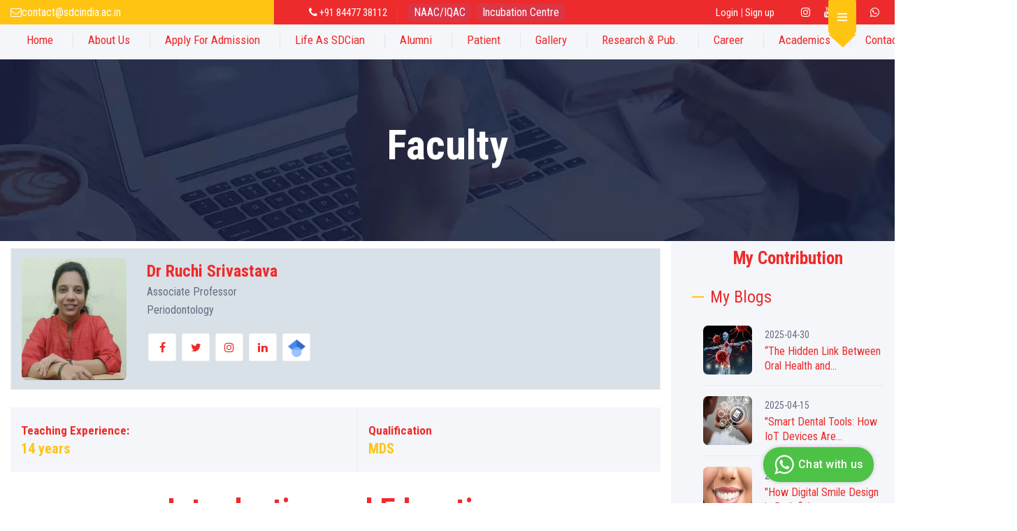

--- FILE ---
content_type: text/html; charset=UTF-8
request_url: https://www.sdcindia.ac.in/page/TeamDetail/92/dr-ruchi-srivastava
body_size: 23374
content:

<!DOCTYPE html> <html lang="en"> <head> <meta charset="utf-8"> <meta http-equiv="X-UA-Compatible" content="IE=edge"> <meta name="author" content="Saraswati Dental College}" /> <meta name="viewport" content=" width=device-width, initial-scale=1, maximum-scale=5" /> <meta name="facebook-domain-verification" content="kru192dknpnh65twgfzc7smoirgctb" /> <title>Dr Ruchi Srivastava | Periodontology Expert| SDCINDIA</title> <meta name="description" content="Dr. Ruchi Srivastava, has an experiencedd Associate Professor in Periodontology at Saraswati Dental College & Hospital." /> <!-- favicon icon --> <link rel="canonical" href="https://www.sdcindia.ac.in/page/TeamDetail/92/dr-ruchi-srivastava" /> <link rel="icon" href="https://www.sdcindia.ac.in/frontstyle/images/favicon.webp?v=2" type="image/x-icon" /> <link rel="stylesheet" href="https://maxcdn.bootstrapcdn.com/bootstrap/4.0.0/css/bootstrap.min.css"
        integrity="sha384-Gn5384xqQ1aoWXA+058RXPxPg6fy4IWvTNh0E263XmFcJlSAwiGgFAW/dAiS6JXm" crossorigin="anonymous"> <link rel="stylesheet" type="text/css" href="https://www.sdcindia.ac.in/frontstyle/css/themify-icons.css" rel="preload"
        as="style" /> <link rel="stylesheet" type="text/css" href="https://www.sdcindia.ac.in/frontstyle/css/flaticon.css" rel="preload"
        as="style" /> <link rel="stylesheet" href="https://cdnjs.cloudflare.com/ajax/libs/slick-carousel/1.8.1/slick.min.css"
        integrity="sha512-yHknP1/AwR+yx26cB1y0cjvQUMvEa2PFzt1c9LlS4pRQ5NOTZFWbhBig+X9G9eYW/8m0/4OXNx8pxJ6z57x0dw=="
        crossorigin="anonymous" referrerpolicy="no-referrer" /> <link rel="stylesheet" type="text/css" href="https://www.sdcindia.ac.in/frontstyle/css/prettyPhoto.css" rel="preload"
        as="style"> <link rel="stylesheet" type="text/css" href="https://www.sdcindia.ac.in/frontstyle/css/shortcodes.css" rel="preload"
        as="style" /> <link rel="stylesheet" type="text/css" href="https://www.sdcindia.ac.in/frontstyle/css/main.css" rel="preload"
        as="style" /> <link rel="stylesheet" type="text/css" href="https://www.sdcindia.ac.in/frontstyle/css/megamenu.css" rel="preload"
        as="style" /> <link rel="stylesheet" type="text/css" href="https://www.sdcindia.ac.in/frontstyle/css/responsive.css" rel="preload"
        as="style" /> <link rel="stylesheet" type="text/css" href="https://www.sdcindia.ac.in/css/icons.css" rel="preload" as="style" /> <link rel="stylesheet"
        href="https://cdnjs.cloudflare.com/ajax/libs/MaterialDesign-Webfont/6.7.96/css/materialdesignicons.min.css"
        integrity="sha512-q0UoFEi8iIvFQbO/RkDgp3TtGAu2pqYHezvn92tjOq09vvPOxgw4GHN3aomT9RtNZeOuZHIoSPK9I9bEXT3FYA=="
        crossorigin="anonymous" referrerpolicy="no-referrer" /> <link rel="stylesheet"
        href="https://cdnjs.cloudflare.com/ajax/libs/line-awesome/1.3.0/line-awesome/css/line-awesome.min.css"
        integrity="sha512-vebUliqxrVkBy3gucMhClmyQP9On/HAWQdKDXRaAlb/FKuTbxkjPKUyqVOxAcGwFDka79eTF+YXwfke1h3/wfg=="
        crossorigin="anonymous" referrerpolicy="no-referrer" /> <link rel="stylesheet" href="https://cdnjs.cloudflare.com/ajax/libs/ionicons/1.5.0/css/ionicons.min.css"
        integrity="sha512-VIq+qYkJI8MCWwjXRqpnM6niIqv+XEMuuACgf1XGU51hKPDhAUnfd4JdQtV+78e9cbTz514goBKwW84olHBK2A=="
        crossorigin="anonymous" referrerpolicy="no-referrer" /> <link rel="stylesheet" href="https://cdnjs.cloudflare.com/ajax/libs/animate.css/4.1.1/animate.min.css"
        integrity="sha512-c42qTSw/wPZ3/5LBzD+Bw5f7bSF2oxou6wEb+I/lqeaKV5FDIfMvvRp772y4jcJLKuGUOpbJMdg/BTl50fJYAw=="
        crossorigin="anonymous" referrerpolicy="no-referrer" /> <link href='https://unpkg.com/boxicons@2.1.2/css/boxicons.min.css' rel='stylesheet'> <link rel="stylesheet" href="https://cdnjs.cloudflare.com/ajax/libs/font-awesome/4.7.0/css/font-awesome.min.css"
        integrity="sha512-SfTiTlX6kk+qitfevl/7LibUOeJWlt9rbyDn92a1DqWOw9vWG2MFoays0sgObmWazO5BQPiFucnnEAjpAB+/Sw=="
        crossorigin="anonymous" referrerpolicy="no-referrer" /> <link rel="stylesheet" href="https://cdnjs.cloudflare.com/ajax/libs/weather-icons/2.0.8/css/weather-icons.min.css"
        integrity="sha512-Sbbups4qdr4zRgi7HwHu3gVU19/uNz36+J8vPmefYjKwzeVsE76VTkjdbBNw5Cp0k2E5AvBwHekyZVTlLBXneg=="
        crossorigin="anonymous" referrerpolicy="no-referrer" /> <!-- start local business --> <script type="application/ld+json"> {
          "@context": "https://schema.org",
          "@type": "CollegeOrUniversity",
          "name": "Saraswati Dental College",
          "telephone": "+91-8447738112",
          "url": "https://www.sdcindia.ac.in/",
          "logo": "https://www.sdcindia.ac.in/images/company/202206170704542702.webp",
          "image": "https://www.sdcindia.ac.in/images/components/202201031019014438.webp",
          "sameAs": [
            "https://api.whatsapp.com/send?phone=918447738112&text=Hi",
            "https://www.facebook.com/saraswatidentalcollege/",
            "https://www.youtube.com/channel/UC1e_ZW7kPDxc1do4A-2W_7A/featured",
            "https://www.instagram.com/saraswatidentalcollege/"
          ],
          "address": {
            "@type": "PostalAddress",
            "streetAddress": "233, Ayodhya Road, Tiwari Ganj",
            "addressLocality": "Lucknow",
            "addressRegion": "Uttar Pradesh",
            "postalCode": "226028",
            "addressCountry": "IN"
          },
          "geo": {
            "@type": "GeoCoordinates",
            "latitude": "26.8922892",
            "longitude": "81.0653246"
          },
          "openingHoursSpecification": [
                {
                  "@type": "OpeningHoursSpecification",
                  "dayOfWeek": [
                    "Monday",
                    "Tuesday",
                    "Wednesday",
                    "Thursday",
                    "Friday"
                  ],
                  "opens": "08:30",
                  "closes": "16:00"
                },
                {
                  "@type": "OpeningHoursSpecification",
                  "dayOfWeek": "Saturday",
                  "opens": "08:30",
                  "closes": "12:30"
                }
               
              ],
          "description": "Saraswati Dental College offers a range of courses in dental sciences, fostering a rich learning environment and advanced research opportunities."
        } </script> <!-- end local business --> <!-- Global site tag (gtag.js) - Google Analytics --> <script async src="https://www.googletagmanager.com/gtag/js?id=UA-140183335-1"></script> <script> window.dataLayer = window.dataLayer || [];

        function gtag() {
            dataLayer.push(arguments);
        }
        gtag('js', new Date());
        gtag('config', 'UA-140183335-1'); </script> <!-- Global site tag (gtag.js) - Google Ads: 301003538 --> <script async src="https://www.googletagmanager.com/gtag/js?id=AW-301003538"></script> <script> window.dataLayer = window.dataLayer || [];

        function gtag() {
            dataLayer.push(arguments);
        }
        gtag('js', new Date());
        gtag('config', 'AW-301003538'); </script> <!-- Google tag (gtag.js) --> <script async src="https://www.googletagmanager.com/gtag/js?id=G-6H3NF8JZNJ"></script> <script> window.dataLayer = window.dataLayer || [];

        function gtag() {
            dataLayer.push(arguments);
        }
        gtag('js', new Date());

        gtag('config', 'G-6H3NF8JZNJ');

        ! function(f, b, e, v, n, t, s) {
            if (f.fbq) return;
            n = f.fbq = function() {
                n.callMethod ?
                    n.callMethod.apply(n, arguments) : n.queue.push(arguments)
            };
            if (!f._fbq) f._fbq = n;
            n.push = n;
            n.loaded = !0;
            n.version = '2.0';
            n.queue = [];
            t = b.createElement(e);
            t.async = !0;
            t.src = v;
            s = b.getElementsByTagName(e)[0];
            s.parentNode.insertBefore(t, s)
        }(window, document, 'script',
            'https://connect.facebook.net/en_US/fbevents.js');
        fbq('init', '208156658563907');
        fbq('track', 'PageView'); </script> <noscript><img height="1" width="1" style="display:none"
            src="https://www.facebook.com/tr?id=208156658563907&ev=PageView&noscript=1" /></noscript> <!-- End Meta Pixel Code --> <!-- Meta Pixel Code New Verified SDC Account --> <script> ! function(f, b, e, v, n, t, s) {
            if (f.fbq) return;
            n = f.fbq = function() {
                n.callMethod ?
                    n.callMethod.apply(n, arguments) : n.queue.push(arguments)
            };
            if (!f._fbq) f._fbq = n;
            n.push = n;
            n.loaded = !0;
            n.version = '2.0';
            n.queue = [];
            t = b.createElement(e);
            t.async = !0;
            t.src = v;
            s = b.getElementsByTagName(e)[0];
            s.parentNode.insertBefore(t, s)
        }(window, document, 'script',
            'https://connect.facebook.net/en_US/fbevents.js');
        fbq('init', '271754605504379');
        fbq('track', 'PageView'); </script> <noscript><img height="1" width="1" style="display:none"
            src="https://www.facebook.com/tr?id=271754605504379&ev=PageView&noscript=1" /></noscript> <!-- End Meta Pixel Code New Verified SDC Account --> </head> <body> <script> window.addEventListener('load', function() {
            if (window.location.pathname == "/page/mds-admission-2023-24") {
                jQuery('.df-svg-icon').click(function() {
                    gtag('event', 'Whatsapp');

                })
            }
        }); </script> <div id="fb-root"></div> <script async defer crossorigin="anonymous"
        src="https://connect.facebook.net/en_US/sdk.js#xfbml=1&version=v14.0&appId=3113466115535258&autoLogAppEvents=1"
        nonce="z4y8Rtc9"></script> <!--page start--> <div class="page " style="overflow-x: hidden;"> <script> var r = document.querySelector(':root');
        r.style.setProperty('--main-color1', '#ffc312');
        r.style.setProperty('--main-color2', '#ee2b2c'); </script> <div id='enquiry' style="display: none"> <script src="https://ajax.googleapis.com/ajax/libs/jquery/3.5.1/jquery.min.js"></script> <script src="https://www.google.com/recaptcha/api.js?render=6LflNS8gAAAAAKAHzAEKHEcZrBapSOMH-eSTlZFX"></script> <div class="scrollbar"
    style="position:fixed;width: 100%;top:0;bottom:0px;right:0;left:0;height:100%;z-index: 10000;background-color: rgba(15, 14, 14, 0.5);"> <div class="col-lg-5 mt-4" style="background-color:white; margin:auto;padding:10px"> <a class="float-sm-right" onclick="$('#enquiry').hide();"> <div class="ttm-icon ttm-icon_element-color-darkgrey ttm-icon_element-size-sm "> <i class="fa fa-times-circle fa-2x"></i> </div> </a> <div class="mb-15 res-991-mb-0 text-center"> <img src="https://www.sdcindia.ac.in/images/company/202601020324077098.png" width="89" height="110" alt="saraswati dental college"> <h5>For more information please fill this form</h5> </div> <div class="border spacing-8" style="padding: 15px"> <form id="ttm-contactform" action="https://www.sdcindia.ac.in/mis/admissionform/store"
                class="ttm-contactform wrap-form clearfix" method="post"> <input type="hidden" name="_token" value="1rTr8HPYy9BWjv58e9XhBvMjw61HImnzYC4LjA3K"> <div class="row"> <div class="col-md-6"> <label> <span class="text-input with-icon-pos_left"> <i class="fa fa-user"></i> <input name="name" id="nameid" type="text" value="" placeholder="Your Name"
                                    class="form-control" required="required"> <span class="help-block"> <p class="text-danger" id="nameerror"></p> </span> </span> </label> </div> <div class="col-md-6"> <label> <span class="text-input with-icon-pos_left"> <i class="fa fa-envelope-o"></i> <input name="email" type="text" id="emailid" value="" placeholder="Your Email"
                                    class="form-control" required="required"> <input name="type" type="hidden" id="typeid" value="Enquiry"> <span class="help-block"> <p class="text-danger" id="emailerror"></p> </span> </span> </label> </div> </div> <div class="row"> <div class="col-md-6"> <label> <span class="text-input with-icon-pos_left"> <i class="fa fa-phone"></i> <input name="mobile" type="text" id="mobileid" value="" class="form-control"
                                    placeholder="Phone Number" required="required" maxlength="10" minlength="10"> <span class="help-block"> <p class="text-danger" id="mobileerror"></p> </span> </span> </label> </div> <div class="col-md-6"> <label> <span class="text-input with-icon-pos_left"> <i class="fa fa-question"></i> <input name="neet_score" type="text" id="neetid" value="" class="form-control"
                                    placeholder="NEET Score"> <span class="help-block"> <p class="text-danger" id="neeterror"></p> </span> </span> </label> </div> </div> <div class="row"> <div class="col-md-12"> <label> <span class="text-input with-icon-pos_left"> <i class="fa fa-book"></i> <select name="course" id="courseID" class="form-control"
                                    class="select2-hidden-accessible" required="required"> <option selected="selected"> Select Course</option> <option value="BDS">BDS</option> <option value="MDS">MDS</option> </select> <span class="help-block"> <p class="text-danger" id="courseerror"></p> </span> </span> </label> </div> </div> <div class="form-check mb-2"> <input type="checkbox" class="form-check-input" id="checkbox" checked required> <label class="form-check-label" id="checktext" for="exampleCheck1"> By completing and submitting the form on this website, you authorize us to use the provided information for the purpose of contacting you, responding to your inquiry, and directing you to the appropriate person or department. </label> <span class="help-block"> <p class="text-danger" id="checkboxaerror"></p> </span> </div> <div class="row"> <div class="col-md-8"> <span class="help-block"> <p class="text-danger" id="captchaerror"></p> </span> <div class="form-group"> <div class="col-md-6 pull-center"> </div> </div> </div> <div class="col-md-4 margsubmit"> <button
                            class="submit submitform w-100 ttm-btn ttm-btn-size-md ttm-btn-shape-square ttm-btn-style-border ttm-btn-color-dark"
                            type="button" id="submitform"> <span id="submit-text">Submit</span> <span id="loader" style="display: none;">Submitting <img src="https://www.sdcindia.ac.in/images/default/spinner.gif" alt="Loading..." style="width: 20px; height: 20px;"> </span></button> </div> </div> </div> <input type="hidden" name="source" id="source" value="Default"> <input type="hidden" name="keyword" id="keyword"  value="none"> <input type="hidden" name="campaign_id" id="campaign_id"  value="none"> <input type="hidden" name="adgroup" id="adgroup"  value="none"> <input type="hidden" name="matchtype" id="matchtype"  value="none"> <input type="hidden" name="device" id="device"  value="none"> </form> </div> </div> <style> .scrollbar {
        overflow-y: scroll;
    }

    .scrollbar::-webkit-scrollbar {
        width: 0px;
        background: transparent;
    }

    .margsubmit {
        margin-top: 30px;
    } </style> <script> function subDisplay(data) {
        $('#group').children().hide();
        $('#group' + data.value).show();
    };


    $(document).on('click', '.submitform', function() {
        var flag = true;

        var name = $('#nameid').val();
        var course = $('#courseID').val();
        var source = $('#source').val();
        var keyword = $('#keyword').val();
        var campaign_id = $('#campaign_id').val();
        var adgroup = $('#adgroup').val();
        var matchtype = $('#matchtype').val();
        var device = $('#device').val();
        // console.log(course);
        var type = $('#typeid').val();
        if (name == '') {
            flag = false;
            $("#nameid").addClass("is-invalid");
            $('#nameerror').html('Name Required');

        } else {
            $("#nameid").removeClass("is-invalid");
            $('#nameerror').html('');
        }

        if (course == '') {
            flag = false;
            $("#courseID").addClass("is-invalid");
            $('#courseerror').html('Course Required');

        } else {
            $("#courseID").removeClass("is-invalid");
            $('#courseerror').html('');
        }

        var email = $('#emailid').val();
        if (email == '') {
            flag = false;
            $("#emailid").addClass("is-invalid");
            $('#emailerror').html('Email Required');

        } else {
            $("#emailid").removeClass("is-invalid");
            $('#emailerror').html('');

        }

        var mobile = $('#mobileid').val();
        if (mobile == '') {
            flag = false;
            $("#mobileid").addClass("is-invalid");
            $('#mobileerror').html('Mobile Required');

        } else {
            $("#mobileid").removeClass("is-invalid");
            $('#mobileerror').html('');
        }
        var neet = $('#neetid').val();
        // if (neet == '') {
        //     flag = false;
        //     $("#neetid").addClass("is-invalid");
        //     $('#neeterror').html('Neet Required');

        // } else {
        //     $("#neetid").removeClass("is-invalid");
        //     $('#neeterror').html('');
        // }



        if ($("#checkbox").is(":checked")) {
            // console.log("checked");.removeClass( className )
            $("#checktext").removeClass("text-danger");
            $('#checkboxaerror').html('');

        } else {
            $("#checktext").addClass("text-danger");
            $('#checkboxaerror').html('Checkbox Required');
            flag = false;
        }

        if (flag) {
            $('#loader').show();
            $('#submit-text').hide();
            grecaptcha.ready(function() {
                grecaptcha.execute('6LflNS8gAAAAAKAHzAEKHEcZrBapSOMH-eSTlZFX', {
                    action: 'submit'
                }).then(function(token) {

                    $.ajax({
                        url: "https://www.sdcindia.ac.in/mis/admissionform/store",
                        type: "POST",
                        data: {
                            name: name,
                            email: email,
                            neet_score: neet,
                            mobile: mobile,
                            course: course,
                            source: source,
                            keyword: keyword,
                            campaign_id: campaign_id,
                            adgroup: adgroup,
                            matchtype: matchtype,
                            device: device,
                            type: type,
                            token: token,
                            _token: '1rTr8HPYy9BWjv58e9XhBvMjw61HImnzYC4LjA3K'
                        },
                        dataType: 'json',
                        success: function(msg) {
                            $('#enquiry').hide();
                            $('#loader').hide();
                            $('#submit-text').show();
                            window.location = "thankyou";


                        },
                        error: function(msg) {
                            $('#loader').hide();
                            $('#submit-text').show();
                            $('#captchaerror').html(
                                'invalid form!!Please Refresh Form and Re-submit'
                                );
                        }

                    });
                });
            });
        }


    }); </script> </div> </div> <div id='banner' style="display: none" > <div class="scrollbar"
    style="position:fixed;width: 100%;top:0;bottom:0px;right:0;left:0;height:100%;z-index: 10000;background-color: rgba(15, 14, 14, 0.5);"> <div class="col-lg-6 col-md-10 col-sm-10 mx-auto " style="padding:15px;"> <div class="ttm-widget_header"> <div class="site-main"> <div class=""
                    
                     style="background-image: url('https://www.sdcindia.ac.in/images/popupForm/202503200406549944.jpg');background-size:cover;background-repeat: no-repeat;background-position: center;
                min-height: 400px;margin-top:86px"
                > <div class="row float-right "> <a id="HidePopupForm" onclick="$('#banner').hide();"> <div class="ttm-icon ttm-icon_element-color-darkgrey ttm-icon_element-size-sm "> <i class="fa fa-times-circle fa-2x"></i> </div> </a> </div> <div class="col-lg-12 position-absolute w-100" style="bottom:35px;"> <div class=" col-lg-4 mx-auto ml-1 text-center mt-4"> <a                                                                                                        href="https://www.sdcindia.ac.in/page/bds-admission-2025-26"
                                                              > <button data-js="open"

                                class="submit ttm-btn ttm-btn-size-md ttm-btn-shape-square ttm-btn-style-fill ttm-btn-color-dark mt-5"> Apply Now </button></a> </div> </div> </div> </div> </div> </div> </div> <script> let KeyVer = sessionStorage.getItem("Key");
    $('#HidePopupForm').click(function(){
        sessionStorage.setItem("Key", "1");
        this.KeyVer = sessionStorage.getItem("Key");
        $('#banner').hide();
        // console.log("Inner",this.KeyVer);
    });

    // console.log("outer",KeyVer);
    if(KeyVer == 1){
        $('#banner').hide();
    } </script> </div> <div id='alumni' style="display: none"> <div class=""
    style="position:fixed;width: 100%;top:0;bottom:10px;right:0;left:0;height:100%;z-index: 10000; background-color: rgba(15, 14, 14, 0.5);"> <div class="col-lg-5 mt-4"
        style="background-color:white; margin:auto;padding:10px;max-height:650px;overflow:scroll"> <a class="float-sm-right" onclick="$('#alumni').hide();"> <div class="ttm-icon ttm-icon_element-color-darkgrey ttm-icon_element-size-sm "> <i class="fa fa-times-circle fa-2x"></i> </div> </a> <div class="mb-30 res-991-mb-0 text-center"> <img class="center" src="https://www.sdcindia.ac.in/images/company/202601020324077098.png" width="89"
                height="110" style="margin-left:65px;" alt="saraswati dental college"> <h5>Alumni Registration form</h5> </div> <div class="border spacing-8" style="padding: 15px"> <form id="ttm-contactform" action="https://www.sdcindia.ac.in/mis/alumni/store" class="ttm-contactform wrap-form clearfix"
                method="post" enctype="multipart/form-data"> <input type="hidden" name="_token" value="1rTr8HPYy9BWjv58e9XhBvMjw61HImnzYC4LjA3K"> <div class="row"> <div class="col-md-6"> <label> <span class="text-input with-icon-pos_left"> <i class="fa fa-user"></i> <input name="name" type="text" value="" placeholder="Your Name" required="required"> </span> </label> </div> <div class="col-md-6"> <label> <span class="text-input with-icon-pos_left"> <i class="fa fa-envelope-o"></i> <input name="email" type="text" value="" placeholder="Your Email" required="required"> </span> </label> </div> </div> <div class="row" style="margin-top:-22px;"> <div class="col-md-6"> <label> <span class="text-input with-icon-pos_left"> <i class="fa fa-phone"></i> <input name="mobile" type="text" value="" placeholder="Phone Number"
                                    required="required"> </span> </label> </div> <div class="col-md-6"> <label> <span class="text-input with-icon-pos_left"> <i class="flaticon-college"></i> <input name="company_name" type="text" value="" placeholder="Company Name"
                                    required="required"> </span> </label> </div> </div> <div class="row" style="margin-top:-22px;"> <div class="col-md-6"> <label> <span class="text-input with-icon-pos_left"> <i class="flaticon-university"></i> <input name="session" type="text" value="" placeholder="Session" required="required"> </span> </label> </div> <div class="col-md-6"> <label> <span class="text-input with-icon-pos_left"> <i class="flaticon-university"></i> <input name="designation" type="text" value="" placeholder="Designation"
                                    required="required"> </span> </label> </div> </div> <div class="row" style="margin-top:-22px;"> <div class="col-md-12 "> <div class="custom-file"> <input type="file" name="image" class="dropify" id="image" data-height="80" /> <label class="custom-file-label" for="image">Profile Picture</label> </div> </div> </div> <h4>Qualification</h4> <h6>BDS</h6> <div class="row" > <div class="col-md-6"> <label> <span class="text-input with-icon-pos_left"> <i class="fa fa-university"></i> <input type="text" name="bds_institute" value="" placeholder="Name Of Institute" required="required"> </span> </label> </div> <div class="col-md-6"> <label> <span class="text-input with-icon-pos_left"> <i class="fa fa-university"></i> <input name="bds_university" type="text" value="" placeholder="University"
                                    required="required"> </span> </label> </div> </div> <div class="row" > <div class="col-md-6"> <label> <span class="text-input with-icon-pos_left"> <i class="fa fa-paper-plane-o "></i> <input type="text" name="bds_passing" value="" placeholder="Year of Passing" required="required"> </span> </label> </div> </div> <h6>MDS</h6> <div class="row" > <div class="col-md-6"> <label> <span class="text-input with-icon-pos_left"> <i class="fa fa-university"></i> <input type="text" name="mds_institute" value="" placeholder="Name Of Institute" required="required"> </span> </label> </div> <div class="col-md-6"> <label> <span class="text-input with-icon-pos_left"> <i class="fa fa-university"></i> <input name="mds_university" type="text" value="" placeholder="University"
                                    required="required"> </span> </label> </div> </div> <div class="row" > <div class="col-md-6"> <label> <span class="text-input with-icon-pos_left"> <i class="fa fa-paper-plane-o"></i> <input type="text" name="mds_passing" value="" placeholder="Year of Passing" required="required"> </span> </label> </div> </div> <div class="row" > <div class="col-md-6"> <label> <span class="text-input with-icon-pos_left"> <i class="fa fa-calendar-o "></i> <input placeholder="Date of Birth" name ="dob" type="text" onfocus="(this.type = 'date')"  id="dob"> </span> </label> </div> <div class="col-md-6"> <label> <span class="text-input with-icon-pos_left"> <i class="fa fa-user-circle "></i> <input name="marital" type="text" value="" placeholder="Marital Status"
                                    required="required"> </span> </label> </div> </div> <div class="row" > <div class="col-md-6"> <label> <span class="text-input with-icon-pos_left"> <i class="fa fa-user-circle"></i> <input type="text" name="spouse" value="" placeholder="Name of Spouse" required="required"> </span> </label> </div> <div class="col-md-6"> <label> <span class="text-input with-icon-pos_left"> <i class="fa fa-calendar-o "></i> <input name="anniversary" type="text" value="" placeholder="Marriage Anniversary"
                                    required="required"> </span> </label> </div> </div> <div class="row" > <div class="col-md-12"> <label> <span class="text-input with-icon-pos_left"> <i class="fa fa-address-card "></i> <input type="text" name="address" value="" placeholder="Current Address" required="required"> <input type="hidden" name="active" value="0"> </span> </label> </div> </div> <div class="row" style="margin-top:8px;"> <div class="col-md-12"> <label> <span class="text-input with-icon-pos_left"> <i class="fa fa-comment-o"></i> <textarea name="fondest" style="max-height: 150px;" rows="2" placeholder="Fondest memories of life @SDC  "
                                    required="required"></textarea></textarea> </span> </label> </div> </div> <div class="row" style="margin-top:8px;"> <div class="col-md-12"> <label> <span class="text-input with-icon-pos_left"> <i class="fa fa-comment-o"></i> <textarea name="achievements" style="max-height: 150px;" rows="2" placeholder="Achievements"
                                    required="required"></textarea></textarea> </span> </label> </div> </div> <div class="row" style="margin-top:8px;"> <div class="col-md-12"> <label> <span class="text-input with-icon-pos_left"> <i class="fa fa-comment-o"></i> <textarea name="stories" style="max-height: 150px;" rows="2" placeholder="Where did life take you after SDC ?"
                                    required="required"></textarea></textarea> </span> </label> </div> </div> <button
                    class="w-100 submit ttm-btn ttm-btn-size-md ttm-btn-shape-square ttm-btn-style-border ttm-btn-color-dark"
                    type="submit">Submit</button> </form> </div> </div> <script> function subDisplay(data) {
            $('#group').children().hide();
            $('#group' + data.value).show();
        }; </script> </div> </div> <div id='patient' style="display: none"> <div class="" style="position:fixed;width: 100%;top:0;bottom:0px;right:0;left:0;height:100%;z-index: 10000;background-color: rgba(15, 14, 14, 0.5);"> <div class="col-lg-5 mt-4" style="background-color:white; margin:auto;padding:10px"> <a class="float-sm-right" onclick="$('#patient').hide();"> <div class="ttm-icon ttm-icon_element-color-darkgrey ttm-icon_element-size-sm "> <i class="fa fa-times-circle fa-2x"></i> </div> </a> <div class="mb-30 res-991-mb-0 text-center"> <img class="ml-5" src="https://www.sdcindia.ac.in/images/company/202601020324077098.png" width="89" height="110" alt="saraswati dental college"> <h5 class="text-align-center">Patient Registration Form</h5> </div> <div class="border spacing-8" style="padding: 15px"> <form id="ttm-contactform" action="https://www.sdcindia.ac.in/mis/admissionform/store"
                class="ttm-contactform wrap-form clearfix" method="post"> <input type="hidden" name="_token" value="1rTr8HPYy9BWjv58e9XhBvMjw61HImnzYC4LjA3K"> <div class="row"> <div class="col-md-6"> <label> <span class="text-input with-icon-pos_left"> <i class="fa fa-user"></i> <input name="name" type="text" value="" placeholder="Your Name" required="required"> </span> </label> </div> <div class="col-md-6"> <label> <span class="text-input with-icon-pos_left"> <i class="fa fa-envelope-o"></i> <input name="email" type="text" value="" placeholder="Your Email" required="required"> <input name="type" type="hidden" value="Patient"> <input name="department" type="hidden" value="0"> </span> </label> </div> </div> <div class="row"> <div class="col-md-6"> <label> <span class="text-input with-icon-pos_left"> <i class="fa fa-phone"></i> <input name="mobile" type="text" value="" placeholder="Phone Number"
                                    required="required"> </span> </label> </div> <div class="col-md-6"> <label> <span class="text-input with-icon-pos_left"> <i class="fa fa-clock"></i> <input name="neet_score" type="time" value="" placeholder="Appointment Time"> </span> </label> </div> </div> <div class="row"> <div class="col-md-6"> <label> <span class="text-input with-icon-pos_left"> <i class="fa fa-clock"></i> <input name="course" type="date" value="" placeholder="Appointment Date"> </span> </label> </div> </div> <label> <span class="text-input with-icon-pos_left"> <i class="fa fa-comments-o"></i> <textarea name="story" style="max-height: 150px;" rows="2" placeholder="Message"
                            required="required"></textarea></textarea> </span> </label> <div class="form-check mb-2"> <input type="checkbox" class="form-check-input" id="checkbox" required> <label class="form-check-label" for="exampleCheck1">By submitting a form
                        via this website, you
                        consent that, for the purpose of contacting you, responding to your
                        query, directing you to the
                        appropriate person.</label> </div> <button
                    class="w-100 submit ttm-btn ttm-btn-size-md ttm-btn-shape-square ttm-btn-style-border ttm-btn-color-dark"
                    type="submit">Submit</button> </form> </div> </div> <script> function subDisplay(data) {
            $('#group').children().hide();
            $('#group' + data.value).show();
        }; </script> </div> </div> <div id='signup' style="display: none"> <div class=""
    style="position:fixed;width: 100%;top:0;bottom:0px;right:0;left:0;height:100%;z-index: 10000;background-color: rgba(15, 14, 14, 0.5);"> <div class="col-lg-5 mt-4" style="background-color:white; margin:auto;padding:10px"> <a class="float-sm-right" onclick="$('#signup').hide();" > <div class="ttm-icon ttm-icon_element-color-darkgrey ttm-icon_element-size-sm "> <i class="fa fa-times-circle fa-2x"></i> </div> </a> <div class="mb-30 res-991-mb-0 text-center"> <img src="https://www.sdcindia.ac.in/images/company/202601020324077098.png" width="89" height="110" alt="saraswati dental college"> <h5>For more information please fill this form</h5> </div> <div class="border spacing-8" style="padding: 15px"> <form id="ttm-contactform" action="https://www.sdcindia.ac.in/mis/frontuser/store"
                class="ttm-contactform wrap-form clearfix" method="post"> <input type="hidden" name="_token" value="1rTr8HPYy9BWjv58e9XhBvMjw61HImnzYC4LjA3K"> <div class="row"> <div class="col-md-6"> <label> <span class="text-input with-icon-pos_left"> <i class="fa fa-user"></i> <input value="" name="name" type="text" placeholder="Your Full Name" required="required"> </span> </label> </div> <div class="col-md-6"> <label> <span class="text-input with-icon-pos_left"> <i class="fa fa-envelope-o"></i> <input value="" name="email" type="email"   placeholder="Your Email" required="required"> </span> </label> </div> </div> <div class="row"> <div class="col-md-6"> <label> <span class="text-input with-icon-pos_left"> <i class="fa fa-phone"></i> <input value="" name="mobile" type="number"  placeholder="Phone Number"
                                    required="required"> </span> </label> </div> <div class="col-md-6"> <label> <span class="text-input with-icon-pos_left"> <i class="fa fa-key"></i> <input value="" name="password" type="password"  placeholder="Password"> </span> </label> </div> </div> <div class="row"> <div class="col-md-6"> <label> <span class="text-input with-icon-pos_left"> <i class="fa fa-envelope-o"></i> <select value=""  name="category" onchange="subDisplay(this)" class="select2-hidden-accessible"
                                    required="required"> <option  value="" selected="selected">Category</option> <option  value="Admission Aspirant">Admission Aspirant</option> <option  value="Student">Student</option> <option  value="Alumni">Alumni</option> <option  value="Patient">Patient</option> </select> </span> </label> </div> <div class="col-md-6"> <label> <span class="text-input with-icon-pos_left"> <i class="fa fa-user"></i> <input value="" name="userid" type="text"  placeholder="User ID"> </span> </label> </div> </div> <div class="form-check mb-2"> <input type="checkbox" class="form-check-input" id="checkbox" required> <label class="form-check-label" for="exampleCheck1"> By completing and submitting the form on this website, you authorize us to use the provided information for the purpose of contacting you, responding to your inquiry, and directing you to the appropriate person or department. </label> </div> <div > <button
                        class="w-100 submit ttm-btn ttm-btn-size-md ttm-btn-shape-square ttm-btn-style-border ttm-btn-color-dark"
                        type="submit">Submit</button> </div> </form> </div> </div> <script src="https://ajax.googleapis.com/ajax/libs/jquery/3.5.1/jquery.min.js"></script> <script> function subDisplay(data) {
            $('#group').children().hide();
            $('#group' + data.value).show();
        };
        $(document).ready(function() {
            $('#submitbuttonen').hide();
            $('input[type="checkbox"]').click(function() {
                if ($(this).prop("checked") == true) {
                    $('#submitbuttonen').show();
                    console.log("Checkbox is checked.");
                } else if ($(this).prop("checked") == false) {
                    $('#submitbuttonen').hide();
                    console.log("Checkbox is unchecked.");
                }
            });
        }); </script> </div> </div> <!--header start--> <header id="masthead" class="header ttm-header-style-02"> <div class="ttm-bgcolor-darkgrey ttm-textcolor-darkgrey clearfix high fixed-header "> <div class="container"> <div class="row"> <div class="col-xl-4 col-lg-5"> <div class="ttm-bg ttm-col-bgcolor-yes ttm-left-span ttm-bgcolor-skincolor mr-20 res-1199-mr-0 lh emailhide"> <div class="ttm-col-wrapper-bg-layer ttm-bg-layer hei"></div> <div class="layer-content "> <i class="fa fa-envelope-o"></i><a href="mailto:contact@sdcindia.ac.in">contact@sdcindia.ac.in </a> </div> </div> </div> <div class="col-xl-8 col-lg-7 d-flex flex-row align-items-center contactmargin"> <div class="top_bar_contact_item"> <a href="tel:84477 38112"><i class="fa fa-phone"></i> +91 84477 38112</a> </div> <a href="https://sdcindia.ac.in/page/naac-iqac" target="_blank" class="d-none d-md-block  bg-danger  px-2"> NAAC/IQAC</a> <a href="https://www.sdcindia.ac.in/page/incubation_center" target="_blank" class="d-none d-md-block  bg-danger  px-2 mx-2"> Incubation Centre</a> <div class="top_bar_contact_item ml-auto loginhide"> <a href="https://sdcindia.ac.in/login">Login</a> | <a href="#" onclick="$('#signup').show();">Sign up</a> </div> <div class="top_bar_contact_item ml-auto admissionhide"> <a href="/page/admissionform" >Admission</a> </div> <div class="top_bar_contact_item socialhide"> <div class="top_bar_social"> <ul class="social-icons"> <li><a rel="noopener" class="tooltip-bottom" target="_blank"
                                href="https://www.instagram.com/saraswatidentalcollege/?hl=en" data-tooltip="Instagram" tabindex="-1"
                                aria-label="Instagram Linl Link"><i class="fa fa-instagram"></i></a> </li> <li><a rel="noopener" class="tooltip-bottom" target="_blank"
                            href="https://www.youtube.com/channel/UC1e_ZW7kPDxc1do4A-2W_7A/featured"
                            data-tooltip="Youtube" tabindex="-1" aria-label="Youtube Link"><i
                                class="fa fa-youtube"></i></a> </li> <li><a rel="noopener" class="tooltip-bottom" target="_blank"
                                    href="https://www.facebook.com/saraswatidentalcollege/" data-tooltip="Facebook" tabindex="-1"
                                    aria-label="Facebook Link"><i class="fa fa-facebook"></i></a> </li> <li><a rel="noopener" class="tooltip-bottom" target="_blank"
                                href="https://api.whatsapp.com/send?phone=918447738112&text=Hi" data-tooltip="Whatsapp" tabindex="-1"
                                    aria-label="Twitter Link"><i class="fa fa-whatsapp"></i></a> </li> </ul> </div> </div> </div> </div> </div> </div> <style> .high {
        height: 35px;

    }

    .hei {
        height: 100%;

    }

    .lh {
        line-height: 35px;

    }

    @media  screen and (max-width: 992px) {
        .socialhide{
            display: none !important;
        }
        .emailhide{
            display: none !important;
        }
        .loginhide{
            display: none !important;
        }
        .contactmargin{
            margin-top:10px;
        }
    }
    @media  screen and (min-width: 993px) {
      .admissionhide{
        display: none !important;
      }

    } </style> <div class="fbar-main"> <div class="fbar-main-inner"> <div class="fbar-btn"><a href="#" aria-label="Mobile Menu access"><i  class="ti ti-menu megaicon"></i></a></div> <!-- fbar-contents --> <div class="fbar-btn" style="top: 0;bottom:100%;"> <a href="#"class='megaclose' aria-label="Mobile Menu access"><i  class="ti ti-menu megaicon"></i></a></div> <div class="fbar-contents"> <div class="container"> <div id="floatingbar-widgets" class="row"> <div class="col-xs-12 col-sm-4 col-md-4 col-lg-4 widget-area"> <aside class="widget widget_text enhanced-text-widget"> <h3 class="widget-title mb-15">SHAPING THE FUTURE OF DENTISTRY</h3> <p>Saraswati Dental College &amp; Hospital, Lucknow, under the Founder-Chairmanship of (Late) Lt. Col. (Dr.) T.S. Mathur is a NAAC Accredited &quot;A&quot; Grade and an ISO 9001:2008 Certified College and is committed to a policy of equal opportunity to all in every aspect of its operations.</p> <div class="d-flex align-items-center pt-10"> <ul class="ttm-list ttm-list-style-icon ttm-textcolor-darkgrey pr-20"> <li><i class="ttm-textcolor-skincolor fa fa-check"></i><span
                                            class="ttm-list-li-content">Estd. 1998</span></li> <li><i class="ttm-textcolor-skincolor fa fa-check"></i><span
                                            class="ttm-list-li-content">6.4 Acer Campus</span></li> <li><i class="ttm-textcolor-skincolor fa fa-check"></i><span
                                            class="ttm-list-li-content">NAAC -A</span></li> </ul> <ul class="ttm-list ttm-list-style-icon ttm-textcolor-darkgrey pr-20"> <li><i class="ttm-textcolor-skincolor fa fa-check"></i><span
                                            class="ttm-list-li-content">NIRF -27</span></li> <li><i class="ttm-textcolor-skincolor fa fa-check"></i><span
                                            class="ttm-list-li-content">Modern Amenities</span></li> <li><i class="ttm-textcolor-skincolor fa fa-check"></i><span
                                            class="ttm-list-li-content">3500 Alumni</span></li> </ul> </div><br> <div class="ttm-highlight-div ttm-bgcolor-skincolor"> <h5><i class="fa fa-phone"></i> 84477 38112</h5> </div> </aside> </div> <div class="col-xs-12 col-sm-12 col-md-4 col-lg-4 widget-area"> <div class="widget widget_timing clearfix"> <h3 class="widget-title">Opening Hours</h3> <div class="ttm-timelist-block-wrapper"> <ul class="ttm-timelist-block ttm-textcolor-darkgrey pr-15"> <li>Monday<span class="service-time">9:30am</span></li> <li>Tuesday<span class="service-time">9:30am</span></li> <li>Wednesday<span class="service-time">9:30am</span></li> <li>Thrusday<span class="service-time">9:30am</span></li> <li>Friday<span class="service-time">9:30am</span></li> <li>Saturday<span class="service-time">9:30am</span></li> <li>Sunday<span class="service-time">CLOSED</span></li> </ul> </div> </div> </div> <input type="hidden" name="_token" value="1rTr8HPYy9BWjv58e9XhBvMjw61HImnzYC4LjA3K"> <div class="col-xs-12 col-sm-4 col-md-4 col-lg-4 widget-area"> <aside class="widget widget_text enhanced-text-widget"> <h3 class="widget-title"> Want to talk? Let`s do it!</h3> <div role="form" class="wpcf7" id="wpcf7-f3264-o2" lang="en-US" dir="ltr"> <form action="https://www.sdcindia.ac.in/lead/store" method="POST" enctype="multipart/form-data"> <input type="hidden" name="_token" value="1rTr8HPYy9BWjv58e9XhBvMjw61HImnzYC4LjA3K"> <div class="ttm-commonform ttm-floatingbar-form"> <div class="row"> <div class="col-md-6"> <div class="form-group"> <i class="ti-user"></i> <input type="text" name="name" id="name"  size="40"
                                                        class="wpcf7-form-control wpcf7-text" aria-required="true"
                                                        aria-invalid="false" placeholder="Your Name" required> </div> </div> <div class="col-md-6"> <div class="form-group"> <i class="ti-mobile"></i> <input type="text" name="phone" id="phone"  size="40"
                                                        class="wpcf7-form-control wpcf7-text" aria-required="true"
                                                        aria-invalid="false" placeholder="Your Phone" required> </div> </div> <div class="col-md-12"> <div class="form-group"> <i class="ti-email"></i> <input type="email" name="email" id="email"  size="40"
                                                        class="wpcf7-form-control wpcf7-text wpcf7-email"
                                                        aria-required="true" aria-invalid="false"
                                                        placeholder="Your Email" required> </div> </div> <div class="col-md-12"> <div class="form-group"> <i class="ti-comments"></i> <textarea name="message" id="message" cols="40" rows="2"
                                                        class="wpcf7-form-control wpcf7-textarea" aria-required="true"
                                                        aria-invalid="false" placeholder="Message"></textarea> </div> </div> <div class="form-group mb-0 mt-4 row justify-content-end"> <div class="col-md-12"> <button
                                                        class="submit ttm-btn ttm-btn-size-md ttm-btn-shape-square ttm-btn-style-border ttm-btn-color-dark mt-20"
                                                        type="submit">Send A Request </button> </div> </div> </div> </div> </form> </div> </aside> </div> </div> </div> </div><!-- fbar-contents end --> </div> </div> <div id="site-header-menu" class="site-header-menu ttm-bgcolor-grey"> <div class="site-header-menu-inner ttm-stickable-header martop headerzindex"> <div class="container"> <div class="row"> <div class="col"> <!--site-navigation --> <div class="site-navigation d-flex flex-row"> <div class="site-branding mr-auto logomarg logoheight"> <a class="home-link" href="/" title="Uniaro" rel="home"> <img id="logo-img" class="img-center lazyload" data-src="https://www.sdcindia.ac.in/images/default/mobile-logo22.png" alt="logo-img"> </a> </div> <div class="btn-show-menu-mobile menubar menubar--squeeze"> <span class="menubar-box"> <span class="menubar-inner"></span> </span> </div> <!-- menu --> <nav class="main-menu menu-mobile" id="menu"> <ul class="menu menuwidth"> <li class="mymenu mega-menu-item                                                                                                                                                                                    "><a href="https://www.sdcindia.ac.in/page/Home">Home</a> </li> <li class="mymenu mega-menu-item                                                                                                                                                                                    "><a href="https://www.sdcindia.ac.in/page/about">About Us</a> </li> <li class="mymenu mega-menu-item                                                                                                                                                                                    "><a href="https://www.sdcindia.ac.in/page/admission">Apply For Admission</a> </li> <li class="mymenu mega-menu-item                                                                                                                                                                                    "><a href="https://www.sdcindia.ac.in/page/lifeassdcian">Life as SDCian</a> </li> <li class="mymenu mega-menu-item                                                                                                                                                                                    "><a href="https://www.sdcindia.ac.in/page/alumni">Alumni</a> </li> <li class="mymenu mega-menu-item                                                                                                                                                                                    "><a href="https://www.sdcindia.ac.in/page/patient">Patient</a> </li> <li class="mymenu mega-menu-item                                                                                                                                                                                    "><a href="https://www.sdcindia.ac.in/page/Gallery">Gallery</a> </li> <li class="mymenu mega-menu-item                                                                                                                                                                                    "><a href="https://www.sdcindia.ac.in/page/sdcecorner">Research &amp; Pub.</a> </li> <li class="mymenu mega-menu-item                                                                                                                                                                                    "><a href="https://www.sdcindia.ac.in/page/careers">Career</a> </li> <li class="mymenu mega-menu-item                                                                                                                                                                                    "><a href="https://www.sdcindia.ac.in/page/Academics">Academics</a> </li> <li class="mymenu mega-menu-item                                                                                                                                                                                    "><a href="https://www.sdcindia.ac.in/page/admissionform">Contact Us</a> </li> </ul> </nav> </div><!-- site-navigation end--> </div> </div> </div> </div> </div> <style> nav.main-menu li.mega-menu-item > a.mega-menu-link.active:after{

    }

    .martop {
        margin-top: 30px;
    }
    .headerzindex{
        z-index: 9 !important;
    }
@media  screen and (max-width: 1199px) {
    .martop {
        margin-top: 0px !important;
    }
    .logomarg{
        margin-bottom:-50px !important;
    }

    .site-branding img{
        max-height: 121px !important;
    }
    #site-header-menu .site-header-menu-inner {
    height: 99px !important;
    line-height: 80px;
    }
}
.menuwidth{
    width:1440px;
}

@media  screen and (min-width: 1200px) {

    .logomarg{
        display: none !important;
    }
}
.menuwidth {
    width:1440px;
} </style> </header> <div class="site-main"> <div class="ttm_floting_customsett"> </div> <script> function form(id){
        $('#'+id).show();
    } </script> <div class="ttm_customsett row d-flex justify-content-around d-sm-none top-visible"> <a href="https://www.instagram.com/saraswatidentalcollege/?hl=en" class="tmtheme_icons" target="_blank"> <i class="fa fa-instagram themifyicon fa-lg mt-2"> <div> <p class="quickaccess-font">Instagram</p> </div> </i> </a> <a href="https://www.facebook.com/saraswatidentalcollege/" class="tmtheme_icons" target="_blank"> <i class="fa fa-facebook themifyicon fa-lg mt-2"> <div> <p class="quickaccess-font">Facebook</p> </div> </i> </a> <a href="tel:84477 38112" class="tmtheme_icons" target="_blank"> <i class="fa fa-phone themifyicon fa-lg mt-2"> <div> <p class="quickaccess-font">Phone</p> </div> </i> </a> <a  onclick="$('#enquiry').show();" target="_blank" class="tmtheme_icons"> <i class="fa fa-book themifyicon fa-lg mt-2"> <div> <p class="quickaccess-font">Brochure</p> </div> </i> </a> <a href="https://sdcindia.ac.in/page/Academics" class="tmtheme_icons"  > <i class="fa fa-user themifyicon fa-lg mt-2"> <div> <p class="quickaccess-font">Academics</p> </div> </i> </a> </div> <script> $('#quickaccess').hide(); </script> <style> .tmtheme_icons {
        position: relative !important;
        width: 55px !important;
        height: 45px !important;
        line-height: 52px !important;
        text-align: center !important;
        z-index: 99998;

    }

    .ttm_customsett {
        /* position: sticky; */
        position: fixed;
        bottom: 0% !important;
        width: 100%;
        right: 0;
        padding: 3px 0 10px;
        margin: -89px 0 0;
        background-color: #fff;
        box-shadow: 0 6px 12px rgb(0 0 0 / 25%);
        z-index: 99999;
    }

    .quickaccess-font {
        margin-top: 2px;
        font-size: 13px;
    }

    .quickaccessbgcolor {
        background-color: #131D3B
    } </style> <div class="ttm-page-title-row"> <div class="ttm-page-title-row-inner ttm-textcolor-white"> <div class="container"> <div class="row align-items-center"> <div class="col-lg-12"> <div class="page-title-heading"> <h1 class="title">Faculty</h1> </div> </div> </div> </div> </div> </div> <section> <div class="ttm-row sidebar ttm-sidebar-right ttm-bgcolor-white clearfix"> <div class="container"> <div class="row"> <div class="ttm-box-col-wrapper  col-lg-9 "> <article class="course single-lp_course"> <div class="ttm-team-member-single-content-wrapper ttm-team-member-view-default"> <div class="ttm-team-member-single-content row"> <div class="col-lg-12 pl-0 pr-0" > <!-- ttm-learn-press-profile-header --> <div class="ttm-learn-press-profile-header"> <div class="ttm-learn-press-profile-item clearfix"> <div class="ttm-learn-press-left"> <img class="img-fluid"
                                                    src="https://www.sdcindia.ac.in/images/instructor/202310260939834104.webp"
                                                    alt="image"> </div> <div class="ttm-learn-press-right mt-2" > <h3 class="ttm-authorname">Dr Ruchi Srivastava</h3> <div class="ttm_instructor_designation">Associate Professor </div> <div class="ttm_instructor_designation"> Periodontology </div> <div class="ttm-social-links-wrapper"> <ul class="social-icons"> <li class="social-facebook"> <a class="tooltip-top" target="_blank"
                                                                href=""
                                                                data-tooltip="Facebook"><i class="fa fa-facebook"
                                                                    aria-hidden="true"></i></a> </li> <li class="social-twitter"> <a class="tooltip-top" target="_blank"
                                                                href=""
                                                                data-tooltip="Twitter"><i class="fa fa-twitter"
                                                                    aria-hidden="true"></i></a> </li> <li class="social-gplus"> <a class="tooltip-top" target="_blank" href="#"
                                                                data-tooltip="Instagram"><i class="fa fa-instagram"
                                                                    aria-hidden="true"></i></a> </li> <li class="social-gplus"> <a class="tooltip-top" target="_blank"
                                                                href=""
                                                                data-tooltip="LinkedIn"><i class="fa fa-linkedin"
                                                                    aria-hidden="true"></i></a> </li> <li class="social-gplus"> <a href="https://scholar.google.co.in/citations?user=XL4_7EwAAAAJ&amp;hl=en"
                                                                data-tooltip="Google Scholar"> <img class="img-fluid"
                                                                    src="https://www.sdcindia.ac.in/images/default/google.png"
                                                                    alt="image"> </a> </li> </ul> </div> </div> </div> </div> </div> </div> </div> <!-- ttm-course-single-content --> <div class="ttm-course-single-content"> <div class="ttm-single-course-box"> <ul class="ttm-coursedetails-box"> <li class="ttm-meta-line ttm-course-price"> <strong>Teaching Experience:</strong>14 years </li> <li class="ttm-meta-line ttm-course-price"> <strong>Qualification</strong>MDS </li> </ul> </div> <div class="row"> <div class="col-lg-12 col-md-12 col-sm-12 text-justify"> <h2 class="text-center mb-3">Introduction and Education</h2> <p class=" text-justify justify-content-center">Dr. Ruchi Srivastava has done her graduation and postgraduation in Periodontology & Implantology from Sardar Patel Postgraduate Institute of Dental and Medical Sciences, Lucknow in year 2005 and 2009 respectively. She has completed her Senior Residency from Faculty of Dental Sciences, IMS BHU, Varanasi in year 2014. She has more than 50 publications in various national & international journals. She has been reviewer for many journals and has authored 2 books to her credit. Presently she is working as Associate Professor in the department of Periodontology, Saraswati Dental College, Lucknow.</p> </div> </div> </div> <!-----------------------------------------logic for null(Thrust area-----------------------------------> <!------------------------------------------------------------------------------------------> <div class="mt-1"> <h2 class="text-center mb-4">Expertise and Thrust Area</h2> <div class="col-lg-12"> <div class="row"> <div class="col-md-5"> <img class="img-fluid lazyload hand"
                                                    data-src="https://www.sdcindia.ac.in/images/research/202112020402266364.webp"
                                                    alt="image"
                                                    data-href="https://www.sdcindia.ac.in/page/departmentdetail/129/research_and_thrust_area"> </div> <div class="col-md-7 hand" style=" background-color:rgb(221, 218, 218);"
                                                data-href="https://www.sdcindia.ac.in/page/departmentdetail/129/research_and_thrust_area"> <div class="row"> <div class="col-md-12"> <h5 class="mt-2"><a
                                                                href="https://www.sdcindia.ac.in/page/departmentdetail/129/research_and_thrust_area">Perio-esthetic Surgeries and Local Drug Delivery</a> </h5> <p class="card-text" href="#"> Perio-esthetic surgeries are performed with the aim to achieve esthetically healthy periodontium, alongwith good patient&#039;s acceptance. Local drug delivery has received significant attention because of its reduced side-effects relative to systemic administration of any antimicrobial or anti-inflammatory agents. </p> </div> </div> </div> </div> </div> </div> <!----------------------------------------------Awards and Achievements--------------------------------------------> <div class="mt-4"> <h2 class="text-center mb-4">Awards and Achievements</h2> <div class="banner-slider slick_slider slick-arrows-style1 row"
                            data-slick='{"slidesToShow": 3, "slidesToScroll": 1, "arrows":true, "autoplay":true, "infinite":true}'> <div class="ttm-box-col-wrapper col-lg-4 col-md-4 col-sm-6 campus"> <!-- featured-imagebox --> <div class="featured-imagebox featured-imagebox-portfolio"> <!-- ttm-box-view-overlay --> <div class="ttm-box-view-overlay ttm-portfolio-box-view-overlay"> <!-- featured-thumbnail --> <div class="featured-thumbnail"> <a href="#"> <img class="img-fluid lazyload"
                                                        data-src="https://www.sdcindia.ac.in/images/achievement/202112020500348010.webp"
                                                        alt="image"></a> </div><!-- featured-thumbnail end--> <div class="featured-iconbox ttm-media-link"> <a class="ttm_prettyphoto ttm_image" title="Achievement"
                                                    data-rel="prettyPhoto"
                                                    href="https://www.sdcindia.ac.in/images/achievement/202112020500348010.webp"> <i class="fa fa-expand"></i> </a> </div> </div><!-- ttm-box-view-overlay end--> </div><!-- featured-imagebox --> </div> <div class="ttm-box-col-wrapper col-lg-4 col-md-4 col-sm-6 campus"> <!-- featured-imagebox --> <div class="featured-imagebox featured-imagebox-portfolio"> <!-- ttm-box-view-overlay --> <div class="ttm-box-view-overlay ttm-portfolio-box-view-overlay"> <!-- featured-thumbnail --> <div class="featured-thumbnail"> <a href="#"> <img class="img-fluid lazyload"
                                                        data-src="https://www.sdcindia.ac.in/images/achievement/202112020549370453.webp"
                                                        alt="image"></a> </div><!-- featured-thumbnail end--> <div class="featured-iconbox ttm-media-link"> <a class="ttm_prettyphoto ttm_image" title="Achievement"
                                                    data-rel="prettyPhoto"
                                                    href="https://www.sdcindia.ac.in/images/achievement/202112020549370453.webp"> <i class="fa fa-expand"></i> </a> </div> </div><!-- ttm-box-view-overlay end--> </div><!-- featured-imagebox --> </div> <div class="ttm-box-col-wrapper col-lg-4 col-md-4 col-sm-6 campus"> <!-- featured-imagebox --> <div class="featured-imagebox featured-imagebox-portfolio"> <!-- ttm-box-view-overlay --> <div class="ttm-box-view-overlay ttm-portfolio-box-view-overlay"> <!-- featured-thumbnail --> <div class="featured-thumbnail"> <a href="#"> <img class="img-fluid lazyload"
                                                        data-src="https://www.sdcindia.ac.in/images/achievement/202112020505082369.webp"
                                                        alt="image"></a> </div><!-- featured-thumbnail end--> <div class="featured-iconbox ttm-media-link"> <a class="ttm_prettyphoto ttm_image" title="Achievement"
                                                    data-rel="prettyPhoto"
                                                    href="https://www.sdcindia.ac.in/images/achievement/202112020505082369.webp"> <i class="fa fa-expand"></i> </a> </div> </div><!-- ttm-box-view-overlay end--> </div><!-- featured-imagebox --> </div> <div class="ttm-box-col-wrapper col-lg-4 col-md-4 col-sm-6 campus"> <!-- featured-imagebox --> <div class="featured-imagebox featured-imagebox-portfolio"> <!-- ttm-box-view-overlay --> <div class="ttm-box-view-overlay ttm-portfolio-box-view-overlay"> <!-- featured-thumbnail --> <div class="featured-thumbnail"> <a href="#"> <img class="img-fluid lazyload"
                                                        data-src="https://www.sdcindia.ac.in/images/achievement/202112020518770206.webp"
                                                        alt="image"></a> </div><!-- featured-thumbnail end--> <div class="featured-iconbox ttm-media-link"> <a class="ttm_prettyphoto ttm_image" title="Achievement"
                                                    data-rel="prettyPhoto"
                                                    href="https://www.sdcindia.ac.in/images/achievement/202112020518770206.webp"> <i class="fa fa-expand"></i> </a> </div> </div><!-- ttm-box-view-overlay end--> </div><!-- featured-imagebox --> </div> <div class="ttm-box-col-wrapper col-lg-4 col-md-4 col-sm-6 campus"> <!-- featured-imagebox --> <div class="featured-imagebox featured-imagebox-portfolio"> <!-- ttm-box-view-overlay --> <div class="ttm-box-view-overlay ttm-portfolio-box-view-overlay"> <!-- featured-thumbnail --> <div class="featured-thumbnail"> <a href="#"> <img class="img-fluid lazyload"
                                                        data-src="https://www.sdcindia.ac.in/images/achievement/202312221258492250.webp"
                                                        alt="image"></a> </div><!-- featured-thumbnail end--> <div class="featured-iconbox ttm-media-link"> <a class="ttm_prettyphoto ttm_image" title="Achievement"
                                                    data-rel="prettyPhoto"
                                                    href="https://www.sdcindia.ac.in/images/achievement/202312221258492250.webp"> <i class="fa fa-expand"></i> </a> </div> </div><!-- ttm-box-view-overlay end--> </div><!-- featured-imagebox --> </div> <div class="ttm-box-col-wrapper col-lg-4 col-md-4 col-sm-6 campus"> <!-- featured-imagebox --> <div class="featured-imagebox featured-imagebox-portfolio"> <!-- ttm-box-view-overlay --> <div class="ttm-box-view-overlay ttm-portfolio-box-view-overlay"> <!-- featured-thumbnail --> <div class="featured-thumbnail"> <a href="#"> <img class="img-fluid lazyload"
                                                        data-src="https://www.sdcindia.ac.in/images/achievement/202312221231564751.webp"
                                                        alt="image"></a> </div><!-- featured-thumbnail end--> <div class="featured-iconbox ttm-media-link"> <a class="ttm_prettyphoto ttm_image" title="Achievement"
                                                    data-rel="prettyPhoto"
                                                    href="https://www.sdcindia.ac.in/images/achievement/202312221231564751.webp"> <i class="fa fa-expand"></i> </a> </div> </div><!-- ttm-box-view-overlay end--> </div><!-- featured-imagebox --> </div> <div class="ttm-box-col-wrapper col-lg-4 col-md-4 col-sm-6 campus"> <!-- featured-imagebox --> <div class="featured-imagebox featured-imagebox-portfolio"> <!-- ttm-box-view-overlay --> <div class="ttm-box-view-overlay ttm-portfolio-box-view-overlay"> <!-- featured-thumbnail --> <div class="featured-thumbnail"> <a href="#"> <img class="img-fluid lazyload"
                                                        data-src="https://www.sdcindia.ac.in/images/achievement/202312220146887169.webp"
                                                        alt="image"></a> </div><!-- featured-thumbnail end--> <div class="featured-iconbox ttm-media-link"> <a class="ttm_prettyphoto ttm_image" title="Achievement"
                                                    data-rel="prettyPhoto"
                                                    href="https://www.sdcindia.ac.in/images/achievement/202312220146887169.webp"> <i class="fa fa-expand"></i> </a> </div> </div><!-- ttm-box-view-overlay end--> </div><!-- featured-imagebox --> </div> <div class="ttm-box-col-wrapper col-lg-4 col-md-4 col-sm-6 campus"> <!-- featured-imagebox --> <div class="featured-imagebox featured-imagebox-portfolio"> <!-- ttm-box-view-overlay --> <div class="ttm-box-view-overlay ttm-portfolio-box-view-overlay"> <!-- featured-thumbnail --> <div class="featured-thumbnail"> <a href="#"> <img class="img-fluid lazyload"
                                                        data-src="https://www.sdcindia.ac.in/images/achievement/202312220118883729.webp"
                                                        alt="image"></a> </div><!-- featured-thumbnail end--> <div class="featured-iconbox ttm-media-link"> <a class="ttm_prettyphoto ttm_image" title="Achievement"
                                                    data-rel="prettyPhoto"
                                                    href="https://www.sdcindia.ac.in/images/achievement/202312220118883729.webp"> <i class="fa fa-expand"></i> </a> </div> </div><!-- ttm-box-view-overlay end--> </div><!-- featured-imagebox --> </div> <div class="ttm-box-col-wrapper col-lg-4 col-md-4 col-sm-6 campus"> <!-- featured-imagebox --> <div class="featured-imagebox featured-imagebox-portfolio"> <!-- ttm-box-view-overlay --> <div class="ttm-box-view-overlay ttm-portfolio-box-view-overlay"> <!-- featured-thumbnail --> <div class="featured-thumbnail"> <a href="#"> <img class="img-fluid lazyload"
                                                        data-src="https://www.sdcindia.ac.in/images/achievement/202312220110900572.webp"
                                                        alt="image"></a> </div><!-- featured-thumbnail end--> <div class="featured-iconbox ttm-media-link"> <a class="ttm_prettyphoto ttm_image" title="Achievement"
                                                    data-rel="prettyPhoto"
                                                    href="https://www.sdcindia.ac.in/images/achievement/202312220110900572.webp"> <i class="fa fa-expand"></i> </a> </div> </div><!-- ttm-box-view-overlay end--> </div><!-- featured-imagebox --> </div> <div class="ttm-box-col-wrapper col-lg-4 col-md-4 col-sm-6 campus"> <!-- featured-imagebox --> <div class="featured-imagebox featured-imagebox-portfolio"> <!-- ttm-box-view-overlay --> <div class="ttm-box-view-overlay ttm-portfolio-box-view-overlay"> <!-- featured-thumbnail --> <div class="featured-thumbnail"> <a href="#"> <img class="img-fluid lazyload"
                                                        data-src="https://www.sdcindia.ac.in/images/achievement/202312220148534822.webp"
                                                        alt="image"></a> </div><!-- featured-thumbnail end--> <div class="featured-iconbox ttm-media-link"> <a class="ttm_prettyphoto ttm_image" title="Achievement"
                                                    data-rel="prettyPhoto"
                                                    href="https://www.sdcindia.ac.in/images/achievement/202312220148534822.webp"> <i class="fa fa-expand"></i> </a> </div> </div><!-- ttm-box-view-overlay end--> </div><!-- featured-imagebox --> </div> <div class="ttm-box-col-wrapper col-lg-4 col-md-4 col-sm-6 campus"> <!-- featured-imagebox --> <div class="featured-imagebox featured-imagebox-portfolio"> <!-- ttm-box-view-overlay --> <div class="ttm-box-view-overlay ttm-portfolio-box-view-overlay"> <!-- featured-thumbnail --> <div class="featured-thumbnail"> <a href="#"> <img class="img-fluid lazyload"
                                                        data-src="https://www.sdcindia.ac.in/images/achievement/202312220151248397.webp"
                                                        alt="image"></a> </div><!-- featured-thumbnail end--> <div class="featured-iconbox ttm-media-link"> <a class="ttm_prettyphoto ttm_image" title="Achievement"
                                                    data-rel="prettyPhoto"
                                                    href="https://www.sdcindia.ac.in/images/achievement/202312220151248397.webp"> <i class="fa fa-expand"></i> </a> </div> </div><!-- ttm-box-view-overlay end--> </div><!-- featured-imagebox --> </div> </div> </article> </div> <!-----------------------------------Sidebar-------------------------------------> <div
                class="col-xl-3 col-lg-3 widget-area sidebar-right ttm-col-bgcolor-yes ttm-bg ttm-right-span ttm-bgcolor-grey mt_60 pt-60 mb_60 pb-60 res-991-mt-0 res-991-pt-0"> <div class="ttm-col-wrapper-bg-layer ttm-bg-layer"></div> <div class="tagcloud text-center"> <h4 href="" class="col-lg-12 tag-cloud-link mb-4" >My Contribution</h4> </div> <!-----------------------------------------------My Blogs-------------------------------------------> <aside class="widget widget-recent-post with-title margrightr mb-4" > <h3 class="widget-title">My Blogs</h3> <ul class="widget-post ttm-recent-post-list ml-3"> <li> <a href="https://www.sdcindia.ac.in/page/EventDetail/1871/the-hidden-link-between-oral-health-and-your-immune-system-immunity-and-the-mouth"> <img class="img-fluid"
                                                src="https://www.sdcindia.ac.in/images/event/202505211138331166.webp"
                                                alt="post-img"></a> <span class="post-date">2025-04-30</span> <a
                                            href="https://www.sdcindia.ac.in/page/EventDetail/1871/the-hidden-link-between-oral-health-and-your-immune-system-immunity-and-the-mouth">“The Hidden Link Between Oral Health and...</a> </li> <li> <a href="https://www.sdcindia.ac.in/page/EventDetail/1870/smart-dental-tools-how-iot-devices-are-changing-preventive-care"> <img class="img-fluid"
                                                src="https://www.sdcindia.ac.in/images/event/202505201151376746.webp"
                                                alt="post-img"></a> <span class="post-date">2025-04-15</span> <a
                                            href="https://www.sdcindia.ac.in/page/EventDetail/1870/smart-dental-tools-how-iot-devices-are-changing-preventive-care">&quot;Smart Dental Tools: How IoT Devices Are...</a> </li> <li> <a href="https://www.sdcindia.ac.in/page/EventDetail/1869/how-digital-smile-design-is-redefining-cosmetic-dentistry"> <img class="img-fluid"
                                                src="https://www.sdcindia.ac.in/images/event/202505201109478710.webp"
                                                alt="post-img"></a> <span class="post-date">2025-04-01</span> <a
                                            href="https://www.sdcindia.ac.in/page/EventDetail/1869/how-digital-smile-design-is-redefining-cosmetic-dentistry">&quot;How Digital Smile Design is Redefining...</a> </li> <a href="https://sdcindia.ac.in/page/EventGroup/124/facultyevent/dr-ruchi-srivastava"> <p class="mb-0">View More>></p> </a> </ul> </aside> <!-------------------------------------------student speak-----------------------------------------------> <div class="testmarg"> <aside class="widget widget-recent-post with-title margrightr"> <h3 class="widget-title mb-3">Student Speak</h3> <div class="banner-slider slick_slider slick-arrows-style1" data-slick='{"slidesToShow": 1, "slidesToScroll": 4, "arrows":true, "autoplay":true,"autoplaySpeed": 2000, "centerMode":true, "centerPadding":0, "infinite":true, "initialSlide":2, "responsive": [{"breakpoint":1100,"settings":{"slidesToShow": 1}} , {"breakpoint":777,"settings":{"slidesToShow": 1}},
                            {"breakpoint":590,"settings":{"slidesToShow": 1}}]}'> <div class="ttm-box-col-wrapper col-lg-12 col padda"> <div class="featured-imagebox featured-imagebox-course"> <div class="ttm-post-thumbnail featured-thumbnail"> <video class="img-fluid lazyload hand testheight" autoplay loop muted
                                            poster="https://static.wixstatic.com/media/71cdef67502e4a9d84c9cf3bd79a5049.jpg/v1/fill/w_1899,h_615,al_c,q_90/71cdef67502e4a9d84c9cf3bd79a5049.webp"
                                            data-href="https://www.sdcindia.ac.in/page/departmentdetail/10/testimonial"> <source src="https://www.sdcindia.ac.in/images/testimonial/202112270920952934.mp4"
                                                type="video/webm"
                                                data-href="https://www.sdcindia.ac.in/page/departmentdetail/10/testimonial"> Your browser does not support the video tag. </video> </div> </div> <div class="featured-content featured-content-team hand casetextbox"
                                    data-href="https://www.sdcindia.ac.in/page/departmentdetail/10/testimonial"> <div class="featured-title text-center"> <p><a
                                                data-href="https://www.sdcindia.ac.in/page/departmentdetail/10/testimonial">Student</a> </p> </div> </div> </div> <div class="ttm-box-col-wrapper col-lg-12 col padda"> <div class="featured-imagebox featured-imagebox-course"> <div class="ttm-post-thumbnail featured-thumbnail"> <video class="img-fluid lazyload hand testheight" autoplay loop muted
                                            poster="https://static.wixstatic.com/media/71cdef67502e4a9d84c9cf3bd79a5049.jpg/v1/fill/w_1899,h_615,al_c,q_90/71cdef67502e4a9d84c9cf3bd79a5049.webp"
                                            data-href="https://www.sdcindia.ac.in/page/departmentdetail/11/testimonial"> <source src="https://www.sdcindia.ac.in/images/testimonial/202112270943255621.mp4"
                                                type="video/webm"
                                                data-href="https://www.sdcindia.ac.in/page/departmentdetail/11/testimonial"> Your browser does not support the video tag. </video> </div> </div> <div class="featured-content featured-content-team hand casetextbox"
                                    data-href="https://www.sdcindia.ac.in/page/departmentdetail/11/testimonial"> <div class="featured-title text-center"> <p><a
                                                data-href="https://www.sdcindia.ac.in/page/departmentdetail/11/testimonial">Student</a> </p> </div> </div> </div> </div> </aside> </div> <div class="tagcloud text-center margrightr mt-4"> <h4 href="" class="col-lg-12 tag-cloud-link mb-4 " >Trending</h4> </div> <aside class="widget widget-recent-post with-title margrightr mb-3"> <h3 class="widget-title">News and Events</h3> <ul class="widget-post ttm-recent-post-list ml-4"> <li class="hand" data-href="https://www.sdcindia.ac.in/page/EventDetail/2011/christmas-celebration"> <a href="#"> <img class="img-fluid" src="https://www.sdcindia.ac.in/images/event/202601160300012452.webp"
                                            alt="post-img"></a> <span class="post-date">2025-12-24</span> <a
                                        href="https://www.sdcindia.ac.in/page/EventDetail/2011/christmas-celebration">Christmas Celebration</a> </li> <li class="hand" data-href="https://www.sdcindia.ac.in/page/EventDetail/2009/thesis-submission-of-final-year-post-graduate-students"> <a href="#"> <img class="img-fluid" src="https://www.sdcindia.ac.in/images/event/202601150835900060.webp"
                                            alt="post-img"></a> <span class="post-date">2026-01-15</span> <a
                                        href="https://www.sdcindia.ac.in/page/EventDetail/2009/thesis-submission-of-final-year-post-graduate-students">Thesis submission of final year Post Gra...</a> </li> <li class="hand" data-href="https://www.sdcindia.ac.in/page/EventDetail/2008/innovation-entrepreneurship-in-healthcare"> <a href="#"> <img class="img-fluid" src="https://www.sdcindia.ac.in/images/event/202601051049356437.webp"
                                            alt="post-img"></a> <span class="post-date">2026-01-03</span> <a
                                        href="https://www.sdcindia.ac.in/page/EventDetail/2008/innovation-entrepreneurship-in-healthcare">Innovation &amp; Entrepreneurship in Healthc...</a> </li> <a href="https://sdcindia.ac.in/page/EventGroup/1/events"> <p class="viewmore">View More>></p> </a> </ul> </aside> <aside class="widget widget-recent-post with-title margrightr mb-3"> <h3 class="widget-title">Blogs</h3> <ul class="widget-post ttm-recent-post-list ml-4"> <li class="hand" data-href="https://www.sdcindia.ac.in/page/EventDetail/2025/primary-tuberculosis-of-maxillary-sinus"> <a href="https://www.sdcindia.ac.in/page/EventDetail/2025/primary-tuberculosis-of-maxillary-sinus"> <img class="img-fluid" src="https://www.sdcindia.ac.in/images/event/202601221145824522.webp"
                                            alt="post-img"></a> <span class="post-date">2026-02-01</span> <a
                                        href="https://www.sdcindia.ac.in/page/EventDetail/2025/primary-tuberculosis-of-maxillary-sinus">Primary Tuberculosis of Maxillary Sinus</a> </li> <li class="hand" data-href="https://www.sdcindia.ac.in/page/EventDetail/2024/foramen-magnum-as-a-tool-for-sexual-dimorphism"> <a href="https://www.sdcindia.ac.in/page/EventDetail/2024/foramen-magnum-as-a-tool-for-sexual-dimorphism"> <img class="img-fluid" src="https://www.sdcindia.ac.in/images/event/202601221138985997.webp"
                                            alt="post-img"></a> <span class="post-date">2026-01-02</span> <a
                                        href="https://www.sdcindia.ac.in/page/EventDetail/2024/foramen-magnum-as-a-tool-for-sexual-dimorphism">Foramen Magnum as a Tool for Sexual Dimo...</a> </li> <li class="hand" data-href="https://www.sdcindia.ac.in/page/EventDetail/2023/assessment-of-frontal-sinus-maxillary-sinus-dimensions-and-nasal-septal-pattern-in-gender-determination"> <a href="https://www.sdcindia.ac.in/page/EventDetail/2023/assessment-of-frontal-sinus-maxillary-sinus-dimensions-and-nasal-septal-pattern-in-gender-determination"> <img class="img-fluid" src="https://www.sdcindia.ac.in/images/event/202601221131833540.webp"
                                            alt="post-img"></a> <span class="post-date">2025-12-03</span> <a
                                        href="https://www.sdcindia.ac.in/page/EventDetail/2023/assessment-of-frontal-sinus-maxillary-sinus-dimensions-and-nasal-septal-pattern-in-gender-determination">Assessment of Frontal Sinus, Maxillary S...</a> </li> <a href="https://sdcindia.ac.in/page/EventGroup/1/blogs"> <p class="viewmore">View More>></p> </a> </ul> </aside> <aside class="widget widget-recent-post with-title margrightr "> <h3 class="widget-title mb-4" >Important Link</h3> <div class=" row ml-3 margrightr " > <div  class="  d-inline-block  w-40 "> <aside class="widget tagcloud-widget with-title "> <div class="tagcloud text-center "> <a href="https://sdcindia.ac.in/page/gallery" class="col-lg-12 tag-cloud-link">Gallery</a> </div> </aside> </div> <div  class="  d-inline-block  w-50"> <aside class="widget tagcloud-widget with-title"> <div class="tagcloud text-center "> <a href="https://sdcindia.ac.in/page/Sdc-e-magazine" class="col-lg-12 tag-cloud-link"> Events</a> </div> </aside> </div> <div  class=" mt-4 d-inline-block  w-50"> <aside class="widget tagcloud-widget with-title"> <div class="tagcloud text-center "> <a href="https://sdcindia.ac.in/page/about" class="col-lg-12 tag-cloud-link">About</a> </div> </aside> </div> <div  class=" mt-4 d-inline-block w-40"> <aside class="widget tagcloud-widget with-title"> <div class="tagcloud text-center "> <a href="https://sdcindia.ac.in/page/lifeassdcian"
                                            class="col-lg-12 tag-cloud-link">Library</a> </div> </aside> </div> <div  class=" mt-4 d-inline-block w-40 "> <aside class="widget tagcloud-widget with-title"> <div class="tagcloud text-center "> <a href="https://sdcindia.ac.in/page/lifeassdcian"
                                            class="col-lg-12 tag-cloud-link">College</a> </div> </aside> </div> <div  class=" mt-4 d-inline-block w-50"> <aside class="widget tagcloud-widget with-title"> <div class="tagcloud text-center "> <a href="https://sdcindia.ac.in/page/admissionform"
                                            class="col-lg-12 tag-cloud-link">Admission</a> </div> </aside> </div> </div> </aside> </div> </div> </div> </div> </section> <style> .container {
        max-width: 1286px !important;
    }

    .hand {
        cursor: pointer;
        cursor: hand;
    }

    .ttm-row.sidebar {
        padding: 10px 0;
    }

    .single-lp_course .ttm-single-course-box {
        padding-bottom: 30px !important;
    }

    .ttm-team-member-single-content .ttm-learn-press-profile-header .ttm-learn-press-profile-item {
        padding: 10px 4px 20px 15px;
    }

    @media  screen and (min-width: 1383px) {
.margrightr
{
    margin-right:-71px !important;
}
} </style> <script src="https://ajax.googleapis.com/ajax/libs/jquery/3.5.1/jquery.min.js"></script> <script> jQuery(document).ready(function($) {
        $('*[data-href]').on('click', function() {
            window.location = $(this).data("href");
        });
    }); </script> </div> <!--site-main end--> <!--footer start--> <!--footer start--> <footer class="footer ttm-bgcolor-darkgrey ttm-textcolor-white clearfix"> <div class="second-footer"> <div class="container"> <div class="row"> <div class="col-xs-12 col-sm-6 col-md-6 col-lg-4 widget-area"> <div class="widget widget_text clearfix"> <div class="footer-logo"> <img id="footer-logo-img" class="img-center lazyload"
                                data-src="https://www.sdcindia.ac.in/images/company/202601020324077098.png"
                                alt="SARASWATI DENTAL COLLEGE AND HOSPITAL" alt="saraswati dental college"> </div> <div class="textwidget widget-text"> <p class="pb-10 pr-30 res-575-pr-0 text-justify"> SARASWATI DENTAL COLLEGE AND HOSPITAL </p> </div> </div> <div class="widget widget_timing clearfix"> <div class="widget widget_nav_menu clearfix"> <h3 class="widget-title">Quick Access</h3> <ul id="menu-footer-quick-links"> <div class="row"> <div class="col-md-6"> <li> <a
                                                                    href="https://www.sdcindia.ac.in/page/about"> About us</a> </li> </div> <div class="col-md-6"> <li> <a
                                                                    href="https://www.sdcindia.ac.in/page/admission"> Apply For Admission</a> </li> </div> <div class="col-md-6"> <li> <a
                                                                    href="https://www.sdcindia.ac.in/page/lifeassdcian"> Life As Sdcian</a> </li> </div> <div class="col-md-6"> <li> <a
                                                                    href="https://www.sdcindia.ac.in/page/alumni"> Alumni</a> </li> </div> <div class="col-md-6"> <li> <a
                                                                    href="https://www.sdcindia.ac.in/page/patient"> Patient</a> </li> </div> <div class="col-md-6"> <li> <a
                                                                    href="https://www.sdcindia.ac.in/page/Gallery"> Gallery</a> </li> </div> <div class="col-md-6"> <li> <a
                                                                    href="https://www.sdcindia.ac.in/page/sdcecorner"> SDC E-Corner</a> </li> </div> <div class="col-md-6"> <li> <a
                                                                    href="https://www.sdcindia.ac.in/page/careers"> Career</a> </li> </div> <div class="col-md-6"> <li> <a
                                                                    href="https://www.sdcindia.ac.in/page/Academics"> Academics</a> </li> </div> <div class="col-md-6"> <li> <a href="https://www.sdcindia.ac.in/apply" target="_blank"
                                                                rel="noopener"> Apply</a> </li> </div> <div class="col-md-6"> <li> <a
                                                                    href="https://www.sdcindia.ac.in/page/admissionform"> Contact Us</a> </li> </div> <div class="col-md-6"> <li> <a href="https://www.sdcindia.ac.in/privacy-policy" target="_blank"
                                                                rel="noopener"> Privacy Policy</a> </li> </div> <div class="col-md-6"> <li> <a
                                                                    href="https://www.sdcindia.ac.in/page/online_payment"> Online Payment</a> </li> </div> </div> </ul> </div> </div> </div> <div class="col-xs-12 col-sm-6 col-md-6 col-lg-5 widget-area"> <h3 class="widget-title">Contact Us.</h3> <div class="ttm-timelist-block-wrapper"> <ul class="ttm-timelist-block pr-15"> <li>233, Ayodhya Road, Tiwari Ganj, Chinhat Lucknow, U.P 226028</li> <li><a href="tel:84477 38112"><i class="themifyicon ti-mobile"></i> Mobile<span
                                    class="service-time">+91-84477 38112</span></a></li> <li><a href="mailto:contact@sdcindia.ac.in"><i class="themifyicon ti-email"></i> Email<span
                                    class="service-time">contact@sdcindia.ac.in</span></a></li> </ul> </div> </div> <div class="col-xs-12 col-sm-6 col-md-6 col-lg-3 widget-area"> <div class="widget widget_nav_menu clearfix"> <div class="mb-4"> <h3 class="widget-title">Social Connects</h3> <div> <div class="mr-2 ml-2 d-inline-block"> <a href="https://www.instagram.com/saraswatidentalcollege/" target="_blank"
                                                    rel="noopener"> <i class="ti-instagram fa-lg"></i></a> </div> <div class="mr-2 ml-2 d-inline-block"> <a href="https://www.youtube.com/channel/UC1e_ZW7kPDxc1do4A-2W_7A" target="_blank"
                                                    rel="noopener"> <i class="ti-youtube fa-lg"></i></a> </div> <div class="mr-2 ml-2 d-inline-block"> <a href="https://www.facebook.com/saraswatidentalcollege/" target="_blank"
                                                    rel="noopener"> <i class="ti-facebook fa-lg"></i></a> </div> <div class="mr-2 ml-2 d-inline-block"> <a href="https://api.whatsapp.com/send?phone=918447738112&amp;text=Hi" target="_blank"
                                                    rel="noopener"> <i class="fa fa-whatsapp fa-lg"></i></a> </div> </div> </div> <div> <h3 class="widget-title">Important Links</h3> <ul id="menu-footer-quick-links"> <div class="row"> <div class="col-md-6"> <li> <a href="https://www.sdcindia.ac.in/page/naac-iqac"> NAAC/IQAC</a> </li> </div> <div class="col-md-6"> <li> <a href="https://updentalcouncil.org/" target="_blank"
                                                                rel="noopener"> UP DCI</a> </li> </div> <div class="col-md-6"> <li> <a href="https://dciindia.gov.in/" target="_blank"
                                                                rel="noopener"> DCI</a> </li> </div> <div class="col-md-6"> <li> <a href="https://www.sdcindia.ac.in/document/docsafe/202502200645783435.pdf" target="_blank"
                                                                rel="noopener"> NIRF 2025</a> </li> </div> <div class="col-md-6"> <li> <a href="https://www.mohfw.gov.in/" target="_blank"
                                                                rel="noopener"> MoHFW</a> </li> </div> <div class="col-md-6"> <li> <a href="https://www.nmc.org.in/" target="_blank"
                                                                rel="noopener"> NMC</a> </li> </div> <div class="col-md-6"> <li> <a href="https://www.ugc.ac.in/" target="_blank"
                                                                rel="noopener"> UGC</a> </li> </div> <div class="col-md-6"> <li> <a href="https://www.who.int/" target="_blank"
                                                                rel="noopener"> WHO</a> </li> </div> <div class="col-md-6"> <li> <a href="https://www.antiragging.in/" target="_blank"
                                                                rel="noopener"> Anti-Ragging</a> </li> </div> <div class="col-md-6"> <li> <a href="https://www.who.int/health-topics/coronavirus#tab=tab_1" target="_blank"
                                                                rel="noopener"> COVID19</a> </li> </div> <div class="col-md-12"> <li> <a href="http://www.rmlau.ac.in/new/index.aspx" target="_blank"
                                                                rel="noopener"> RML Awadh University</a> </li> </div> <div class="col-md-12"> <li> <a href="https://www.sdcindia.ac.in/page/mandate-disclosure"> Mandate Disclosure</a> </li> </div> <div class="col-md-12"> <li> <a href="https://sdcindia.ac.in/document/docsafe/202302270530148954.pdf" target="_blank"
                                                                rel="noopener"> Code of Conduct and Ethics</a> </li> </div> <div class="col-md-12"> <li> <a href="https://sdcindia.ac.in/document/docsafe/202302281222776252.pdf" target="_blank"
                                                                rel="noopener"> Code of Ethics for Research</a> </li> </div> <div class="col-md-12"> <li> <a href="https://sdcindia.ac.in/document/docsafe/202402050155240854.pdf" target="_blank"
                                                                rel="noopener"> Citizen’s Charter</a> </li> </div> <div class="col-md-12"> <li> <a href="https://sdcindia.ac.in/document/docsafe/202402050138948163.pdf" target="_blank"
                                                                rel="noopener"> Campus Layout</a> </li> </div> </div> </ul> </div> </div> </div> </div> </div> </div> <div class="bottom-footer-text text-center"> <div class="container"> <div class="row"> <div class="col-sm-12"> <ul id="menu-footer-menu" class="footer-nav-menu ttm-textcolor-white"> </ul> <div class="d-sm-flex flex-row align-items-center justify-content-center pt-35 pb-15"> <img data-src="https://www.sdcindia.ac.in/frontstyle/images/naac_lo.webp" class="img-fluid lazyload"
                            alt="award-one" style="width:108px;height:71px;object-fit:cover;object-position:50% 50%"> <div class="ml-30 pl-30 border-left res-575-ml-0 res-575-pl-0 res-575-mt-20"> <img data-src="https://www.sdcindia.ac.in/frontstyle/images/iac.webp" class="img-fluid lazyload"
                                alt="award-two" style="width:71px;height:71px;object-fit:cover;object-position:50% 50%"> </div> </div> <div class="text-center pb-15">Copyright © 2019 SDC </div> </div> </div> </div> </div> </footer> <!--footer end--> <!--footer end--> <!--back-to-top start--> <a id="totop" href="#top"> <i class="fa fa-angle-up"></i> </a> <!--back-to-top end--> </div><!-- page end --> <!-- Javascript --> <script src="https://code.jquery.com/jquery-3.6.0.min.js"
integrity="sha256-/xUj+3OJU5yExlq6GSYGSHk7tPXikynS7ogEvDej/m4=" crossorigin="anonymous"></script> <script src="https://cdnjs.cloudflare.com/ajax/libs/popper.js/1.12.9/umd/popper.min.js"
integrity="sha384-ApNbgh9B+Y1QKtv3Rn7W3mgPxhU9K/ScQsAP7hUibX39j7fakFPskvXusvfa0b4Q" crossorigin="anonymous"></script> <script src="https://maxcdn.bootstrapcdn.com/bootstrap/4.0.0/js/bootstrap.min.js"
integrity="sha384-JZR6Spejh4U02d8jOt6vLEHfe/JQGiRRSQQxSfFWpi1MquVdAyjUar5+76PVCmYl" crossorigin="anonymous"></script> <script src="https://www.sdcindia.ac.in/frontstyle/js/tether.min.js"></script> <script src="https://unpkg.com/sweetalert/dist/sweetalert.min.js"></script> <script src="https://www.sdcindia.ac.in/frontstyle/js/jquery-validate.js"></script> <script src="https://www.sdcindia.ac.in/frontstyle/js/jquery.prettyPhoto.js"></script> <script src="https://www.sdcindia.ac.in/frontstyle/js/slick.min.js"></script> <script src="https://www.sdcindia.ac.in/frontstyle/js/numinate.min.js"></script> <script src="https://www.sdcindia.ac.in/frontstyle/js/imagesloaded.min.js"></script> <script src="https://www.sdcindia.ac.in/frontstyle/js/jquery-isotope.js"></script> <script src="https://www.sdcindia.ac.in/frontstyle/js/lazysizes.min.js"></script> <script src="https://www.sdcindia.ac.in/frontstyle/js/main.js"></script> <script src="https://www.sdcindia.ac.in/frontstyle/js/jquery-waypoints.js"></script> <script src="https://maps.googleapis.com/maps/api/js?key=AIzaSyCjoFSR2ZQ8eDZi2MesCroAjrjd-p5GtVo"></script> <script src="https://www.sdcindia.ac.in/frontstyle/js/prism.js"></script> <script src="https://www.sdcindia.ac.in/frontstyle/js/tabs.js"></script> <script src="https://www.sdcindia.ac.in/frontstyle/js/jquery.multipurpose_tabcontent.js"></script> <script src="//cdn.jsdelivr.net/npm/sweetalert2@11"></script> <script
      type="text/javascript"
      src="https://d2jyl60qlhb39o.cloudfront.net/integration-plugin.js"
      id="wa-widget"
      widget-id="KMxZ53"
    > </script> <!-- Javascript end--> <script> window.addEventListener('load', function() {
      jQuery('[href*="tel:"]').click(function() {
        gtag('event', 'conversion', {
          'send_to': 'AW-301003538/blb0CPqvlJcYEJLmw48B'
        });
      })
    })
/*GA for phone tracking */
  window.addEventListener('load', function() {
     jQuery('body').on('mousedown', '[href*="tel:"]', function() {
     gtag('event','phone_call_click')
    })
  });


     $("img").lazyload({
            effect : "fadeIn"
        });
    
    



    $(document).ready(function() {
        "use strict";




        var map;

        initGoogleMap();

        function initGoogleMap() {
            var myLatlng = new google.maps.LatLng(26.8926448, 81.0658833);

            var mapOptions = {
                center: myLatlng,
                zoom: 14,
                mapTypeId: google.maps.MapTypeId.ROADMAP,
                overviewMapControl: true,
                draggable: true,
                scrollwheel: false,
                zoomControl: true,
                zoomControlOptions: {
                    position: google.maps.ControlPosition.RIGHT_BOTTOM
                },
                mapTypeControl: false,
                scaleControl: false,
                streetViewControl: false,
                rotateControl: false,
                fullscreenControl: true,
                styles: [{
                        "elementType": "geometry",
                        "stylers": [{
                            "color": "#f5f5f5"
                        }]
                    },
                    {
                        "elementType": "labels.icon",
                        "stylers": [{
                            "visibility": "on"
                        }]
                    },
                    {
                        "elementType": "labels.text",
                        "stylers": [{
                            "color": "#858585"
                        }]
                    },
                    {
                        "elementType": "labels.text.fill",
                        "stylers": [{
                            "color": "#858585"
                        }]
                    },
                    {
                        "elementType": "labels.text.stroke",
                        "stylers": [{
                            "color": "#f5f5f5"
                        }]
                    },
                    {
                        "featureType": "administrative.land_parcel",
                        "elementType": "labels.text.fill",
                        "stylers": [{
                            "color": "#bdbdbd"
                        }]
                    },
                    {
                        "featureType": "poi",
                        "elementType": "geometry",
                        "stylers": [{
                            "color": "#eeeeee"
                        }]
                    },
                    {
                        "featureType": "poi",
                        "elementType": "labels.text.fill",
                        "stylers": [{
                            "color": "#757575"
                        }]
                    },
                    {
                        "featureType": "poi.park",
                        "elementType": "geometry",
                        "stylers": [{
                            "color": "#e5e5e5"
                        }]
                    },
                    {
                        "featureType": "poi.park",
                        "elementType": "labels.text.fill",
                        "stylers": [{
                            "color": "#9e9e9e"
                        }]
                    },
                    {
                        "featureType": "road",
                        "elementType": "geometry",
                        "stylers": [{
                            "color": "#ffffff"
                        }]
                    },
                    {
                        "featureType": "road.arterial",
                        "elementType": "labels.text.fill",
                        "stylers": [{
                            "color": "#757575"
                        }]
                    },
                    {
                        "featureType": "road.highway",
                        "elementType": "geometry",
                        "stylers": [{
                            "color": "#dadada"
                        }]
                    },
                    {
                        "featureType": "road.highway",
                        "elementType": "labels.text.fill",
                        "stylers": [{
                            "color": "#616161"
                        }]
                    },
                    {
                        "featureType": "road.local",
                        "elementType": "labels.text.fill",
                        "stylers": [{
                            "color": "#ffffff"
                        }]
                    },
                    {
                        "featureType": "transit.line",
                        "elementType": "geometry",
                        "stylers": [{
                            "color": "#e5e5e5"
                        }]
                    },
                    {
                        "featureType": "transit.station",
                        "elementType": "geometry",
                        "stylers": [{
                            "color": "#eeeeee"
                        }]
                    },
                    {
                        "featureType": "water",
                        "elementType": "geometry",
                        "stylers": [{
                            "color": "#c9c9c9"
                        }]
                    },
                    {
                        "featureType": "water",
                        "elementType": "geometry.fill",
                        "stylers": [{
                            "color": "#ededed"
                        }]
                    },
                    {
                        "featureType": "water",
                        "elementType": "labels.text.fill",
                        "stylers": [{
                            "color": "#9e9e9e"
                        }]
                    }
                ]
            }

            // Initialize a map with options
            if (!(document.getElementById('map') == undefined))
                map = new google.maps.Map(document.getElementById('map'), mapOptions);

            // Use an image for a marker
            var image = "https://www.sdcindia.ac.in/frontstyle/images/location.png";
            var marker = new google.maps.Marker({
                position: myLatlng,
                map: map,
                icon: image
            });

            // Re-center map after window resize
            google.maps.event.addDomListener(window, 'resize', function() {
                setTimeout(function() {
                    google.maps.event.trigger(map, "resize");
                    map.setCenter(myLatlng);
                }, 1500);
            });
        }

    }); </script> </body> </html> 

--- FILE ---
content_type: text/html; charset=utf-8
request_url: https://www.google.com/recaptcha/api2/anchor?ar=1&k=6LflNS8gAAAAAKAHzAEKHEcZrBapSOMH-eSTlZFX&co=aHR0cHM6Ly93d3cuc2RjaW5kaWEuYWMuaW46NDQz&hl=en&v=PoyoqOPhxBO7pBk68S4YbpHZ&size=invisible&anchor-ms=20000&execute-ms=30000&cb=gxcdn0b98lxn
body_size: 48745
content:
<!DOCTYPE HTML><html dir="ltr" lang="en"><head><meta http-equiv="Content-Type" content="text/html; charset=UTF-8">
<meta http-equiv="X-UA-Compatible" content="IE=edge">
<title>reCAPTCHA</title>
<style type="text/css">
/* cyrillic-ext */
@font-face {
  font-family: 'Roboto';
  font-style: normal;
  font-weight: 400;
  font-stretch: 100%;
  src: url(//fonts.gstatic.com/s/roboto/v48/KFO7CnqEu92Fr1ME7kSn66aGLdTylUAMa3GUBHMdazTgWw.woff2) format('woff2');
  unicode-range: U+0460-052F, U+1C80-1C8A, U+20B4, U+2DE0-2DFF, U+A640-A69F, U+FE2E-FE2F;
}
/* cyrillic */
@font-face {
  font-family: 'Roboto';
  font-style: normal;
  font-weight: 400;
  font-stretch: 100%;
  src: url(//fonts.gstatic.com/s/roboto/v48/KFO7CnqEu92Fr1ME7kSn66aGLdTylUAMa3iUBHMdazTgWw.woff2) format('woff2');
  unicode-range: U+0301, U+0400-045F, U+0490-0491, U+04B0-04B1, U+2116;
}
/* greek-ext */
@font-face {
  font-family: 'Roboto';
  font-style: normal;
  font-weight: 400;
  font-stretch: 100%;
  src: url(//fonts.gstatic.com/s/roboto/v48/KFO7CnqEu92Fr1ME7kSn66aGLdTylUAMa3CUBHMdazTgWw.woff2) format('woff2');
  unicode-range: U+1F00-1FFF;
}
/* greek */
@font-face {
  font-family: 'Roboto';
  font-style: normal;
  font-weight: 400;
  font-stretch: 100%;
  src: url(//fonts.gstatic.com/s/roboto/v48/KFO7CnqEu92Fr1ME7kSn66aGLdTylUAMa3-UBHMdazTgWw.woff2) format('woff2');
  unicode-range: U+0370-0377, U+037A-037F, U+0384-038A, U+038C, U+038E-03A1, U+03A3-03FF;
}
/* math */
@font-face {
  font-family: 'Roboto';
  font-style: normal;
  font-weight: 400;
  font-stretch: 100%;
  src: url(//fonts.gstatic.com/s/roboto/v48/KFO7CnqEu92Fr1ME7kSn66aGLdTylUAMawCUBHMdazTgWw.woff2) format('woff2');
  unicode-range: U+0302-0303, U+0305, U+0307-0308, U+0310, U+0312, U+0315, U+031A, U+0326-0327, U+032C, U+032F-0330, U+0332-0333, U+0338, U+033A, U+0346, U+034D, U+0391-03A1, U+03A3-03A9, U+03B1-03C9, U+03D1, U+03D5-03D6, U+03F0-03F1, U+03F4-03F5, U+2016-2017, U+2034-2038, U+203C, U+2040, U+2043, U+2047, U+2050, U+2057, U+205F, U+2070-2071, U+2074-208E, U+2090-209C, U+20D0-20DC, U+20E1, U+20E5-20EF, U+2100-2112, U+2114-2115, U+2117-2121, U+2123-214F, U+2190, U+2192, U+2194-21AE, U+21B0-21E5, U+21F1-21F2, U+21F4-2211, U+2213-2214, U+2216-22FF, U+2308-230B, U+2310, U+2319, U+231C-2321, U+2336-237A, U+237C, U+2395, U+239B-23B7, U+23D0, U+23DC-23E1, U+2474-2475, U+25AF, U+25B3, U+25B7, U+25BD, U+25C1, U+25CA, U+25CC, U+25FB, U+266D-266F, U+27C0-27FF, U+2900-2AFF, U+2B0E-2B11, U+2B30-2B4C, U+2BFE, U+3030, U+FF5B, U+FF5D, U+1D400-1D7FF, U+1EE00-1EEFF;
}
/* symbols */
@font-face {
  font-family: 'Roboto';
  font-style: normal;
  font-weight: 400;
  font-stretch: 100%;
  src: url(//fonts.gstatic.com/s/roboto/v48/KFO7CnqEu92Fr1ME7kSn66aGLdTylUAMaxKUBHMdazTgWw.woff2) format('woff2');
  unicode-range: U+0001-000C, U+000E-001F, U+007F-009F, U+20DD-20E0, U+20E2-20E4, U+2150-218F, U+2190, U+2192, U+2194-2199, U+21AF, U+21E6-21F0, U+21F3, U+2218-2219, U+2299, U+22C4-22C6, U+2300-243F, U+2440-244A, U+2460-24FF, U+25A0-27BF, U+2800-28FF, U+2921-2922, U+2981, U+29BF, U+29EB, U+2B00-2BFF, U+4DC0-4DFF, U+FFF9-FFFB, U+10140-1018E, U+10190-1019C, U+101A0, U+101D0-101FD, U+102E0-102FB, U+10E60-10E7E, U+1D2C0-1D2D3, U+1D2E0-1D37F, U+1F000-1F0FF, U+1F100-1F1AD, U+1F1E6-1F1FF, U+1F30D-1F30F, U+1F315, U+1F31C, U+1F31E, U+1F320-1F32C, U+1F336, U+1F378, U+1F37D, U+1F382, U+1F393-1F39F, U+1F3A7-1F3A8, U+1F3AC-1F3AF, U+1F3C2, U+1F3C4-1F3C6, U+1F3CA-1F3CE, U+1F3D4-1F3E0, U+1F3ED, U+1F3F1-1F3F3, U+1F3F5-1F3F7, U+1F408, U+1F415, U+1F41F, U+1F426, U+1F43F, U+1F441-1F442, U+1F444, U+1F446-1F449, U+1F44C-1F44E, U+1F453, U+1F46A, U+1F47D, U+1F4A3, U+1F4B0, U+1F4B3, U+1F4B9, U+1F4BB, U+1F4BF, U+1F4C8-1F4CB, U+1F4D6, U+1F4DA, U+1F4DF, U+1F4E3-1F4E6, U+1F4EA-1F4ED, U+1F4F7, U+1F4F9-1F4FB, U+1F4FD-1F4FE, U+1F503, U+1F507-1F50B, U+1F50D, U+1F512-1F513, U+1F53E-1F54A, U+1F54F-1F5FA, U+1F610, U+1F650-1F67F, U+1F687, U+1F68D, U+1F691, U+1F694, U+1F698, U+1F6AD, U+1F6B2, U+1F6B9-1F6BA, U+1F6BC, U+1F6C6-1F6CF, U+1F6D3-1F6D7, U+1F6E0-1F6EA, U+1F6F0-1F6F3, U+1F6F7-1F6FC, U+1F700-1F7FF, U+1F800-1F80B, U+1F810-1F847, U+1F850-1F859, U+1F860-1F887, U+1F890-1F8AD, U+1F8B0-1F8BB, U+1F8C0-1F8C1, U+1F900-1F90B, U+1F93B, U+1F946, U+1F984, U+1F996, U+1F9E9, U+1FA00-1FA6F, U+1FA70-1FA7C, U+1FA80-1FA89, U+1FA8F-1FAC6, U+1FACE-1FADC, U+1FADF-1FAE9, U+1FAF0-1FAF8, U+1FB00-1FBFF;
}
/* vietnamese */
@font-face {
  font-family: 'Roboto';
  font-style: normal;
  font-weight: 400;
  font-stretch: 100%;
  src: url(//fonts.gstatic.com/s/roboto/v48/KFO7CnqEu92Fr1ME7kSn66aGLdTylUAMa3OUBHMdazTgWw.woff2) format('woff2');
  unicode-range: U+0102-0103, U+0110-0111, U+0128-0129, U+0168-0169, U+01A0-01A1, U+01AF-01B0, U+0300-0301, U+0303-0304, U+0308-0309, U+0323, U+0329, U+1EA0-1EF9, U+20AB;
}
/* latin-ext */
@font-face {
  font-family: 'Roboto';
  font-style: normal;
  font-weight: 400;
  font-stretch: 100%;
  src: url(//fonts.gstatic.com/s/roboto/v48/KFO7CnqEu92Fr1ME7kSn66aGLdTylUAMa3KUBHMdazTgWw.woff2) format('woff2');
  unicode-range: U+0100-02BA, U+02BD-02C5, U+02C7-02CC, U+02CE-02D7, U+02DD-02FF, U+0304, U+0308, U+0329, U+1D00-1DBF, U+1E00-1E9F, U+1EF2-1EFF, U+2020, U+20A0-20AB, U+20AD-20C0, U+2113, U+2C60-2C7F, U+A720-A7FF;
}
/* latin */
@font-face {
  font-family: 'Roboto';
  font-style: normal;
  font-weight: 400;
  font-stretch: 100%;
  src: url(//fonts.gstatic.com/s/roboto/v48/KFO7CnqEu92Fr1ME7kSn66aGLdTylUAMa3yUBHMdazQ.woff2) format('woff2');
  unicode-range: U+0000-00FF, U+0131, U+0152-0153, U+02BB-02BC, U+02C6, U+02DA, U+02DC, U+0304, U+0308, U+0329, U+2000-206F, U+20AC, U+2122, U+2191, U+2193, U+2212, U+2215, U+FEFF, U+FFFD;
}
/* cyrillic-ext */
@font-face {
  font-family: 'Roboto';
  font-style: normal;
  font-weight: 500;
  font-stretch: 100%;
  src: url(//fonts.gstatic.com/s/roboto/v48/KFO7CnqEu92Fr1ME7kSn66aGLdTylUAMa3GUBHMdazTgWw.woff2) format('woff2');
  unicode-range: U+0460-052F, U+1C80-1C8A, U+20B4, U+2DE0-2DFF, U+A640-A69F, U+FE2E-FE2F;
}
/* cyrillic */
@font-face {
  font-family: 'Roboto';
  font-style: normal;
  font-weight: 500;
  font-stretch: 100%;
  src: url(//fonts.gstatic.com/s/roboto/v48/KFO7CnqEu92Fr1ME7kSn66aGLdTylUAMa3iUBHMdazTgWw.woff2) format('woff2');
  unicode-range: U+0301, U+0400-045F, U+0490-0491, U+04B0-04B1, U+2116;
}
/* greek-ext */
@font-face {
  font-family: 'Roboto';
  font-style: normal;
  font-weight: 500;
  font-stretch: 100%;
  src: url(//fonts.gstatic.com/s/roboto/v48/KFO7CnqEu92Fr1ME7kSn66aGLdTylUAMa3CUBHMdazTgWw.woff2) format('woff2');
  unicode-range: U+1F00-1FFF;
}
/* greek */
@font-face {
  font-family: 'Roboto';
  font-style: normal;
  font-weight: 500;
  font-stretch: 100%;
  src: url(//fonts.gstatic.com/s/roboto/v48/KFO7CnqEu92Fr1ME7kSn66aGLdTylUAMa3-UBHMdazTgWw.woff2) format('woff2');
  unicode-range: U+0370-0377, U+037A-037F, U+0384-038A, U+038C, U+038E-03A1, U+03A3-03FF;
}
/* math */
@font-face {
  font-family: 'Roboto';
  font-style: normal;
  font-weight: 500;
  font-stretch: 100%;
  src: url(//fonts.gstatic.com/s/roboto/v48/KFO7CnqEu92Fr1ME7kSn66aGLdTylUAMawCUBHMdazTgWw.woff2) format('woff2');
  unicode-range: U+0302-0303, U+0305, U+0307-0308, U+0310, U+0312, U+0315, U+031A, U+0326-0327, U+032C, U+032F-0330, U+0332-0333, U+0338, U+033A, U+0346, U+034D, U+0391-03A1, U+03A3-03A9, U+03B1-03C9, U+03D1, U+03D5-03D6, U+03F0-03F1, U+03F4-03F5, U+2016-2017, U+2034-2038, U+203C, U+2040, U+2043, U+2047, U+2050, U+2057, U+205F, U+2070-2071, U+2074-208E, U+2090-209C, U+20D0-20DC, U+20E1, U+20E5-20EF, U+2100-2112, U+2114-2115, U+2117-2121, U+2123-214F, U+2190, U+2192, U+2194-21AE, U+21B0-21E5, U+21F1-21F2, U+21F4-2211, U+2213-2214, U+2216-22FF, U+2308-230B, U+2310, U+2319, U+231C-2321, U+2336-237A, U+237C, U+2395, U+239B-23B7, U+23D0, U+23DC-23E1, U+2474-2475, U+25AF, U+25B3, U+25B7, U+25BD, U+25C1, U+25CA, U+25CC, U+25FB, U+266D-266F, U+27C0-27FF, U+2900-2AFF, U+2B0E-2B11, U+2B30-2B4C, U+2BFE, U+3030, U+FF5B, U+FF5D, U+1D400-1D7FF, U+1EE00-1EEFF;
}
/* symbols */
@font-face {
  font-family: 'Roboto';
  font-style: normal;
  font-weight: 500;
  font-stretch: 100%;
  src: url(//fonts.gstatic.com/s/roboto/v48/KFO7CnqEu92Fr1ME7kSn66aGLdTylUAMaxKUBHMdazTgWw.woff2) format('woff2');
  unicode-range: U+0001-000C, U+000E-001F, U+007F-009F, U+20DD-20E0, U+20E2-20E4, U+2150-218F, U+2190, U+2192, U+2194-2199, U+21AF, U+21E6-21F0, U+21F3, U+2218-2219, U+2299, U+22C4-22C6, U+2300-243F, U+2440-244A, U+2460-24FF, U+25A0-27BF, U+2800-28FF, U+2921-2922, U+2981, U+29BF, U+29EB, U+2B00-2BFF, U+4DC0-4DFF, U+FFF9-FFFB, U+10140-1018E, U+10190-1019C, U+101A0, U+101D0-101FD, U+102E0-102FB, U+10E60-10E7E, U+1D2C0-1D2D3, U+1D2E0-1D37F, U+1F000-1F0FF, U+1F100-1F1AD, U+1F1E6-1F1FF, U+1F30D-1F30F, U+1F315, U+1F31C, U+1F31E, U+1F320-1F32C, U+1F336, U+1F378, U+1F37D, U+1F382, U+1F393-1F39F, U+1F3A7-1F3A8, U+1F3AC-1F3AF, U+1F3C2, U+1F3C4-1F3C6, U+1F3CA-1F3CE, U+1F3D4-1F3E0, U+1F3ED, U+1F3F1-1F3F3, U+1F3F5-1F3F7, U+1F408, U+1F415, U+1F41F, U+1F426, U+1F43F, U+1F441-1F442, U+1F444, U+1F446-1F449, U+1F44C-1F44E, U+1F453, U+1F46A, U+1F47D, U+1F4A3, U+1F4B0, U+1F4B3, U+1F4B9, U+1F4BB, U+1F4BF, U+1F4C8-1F4CB, U+1F4D6, U+1F4DA, U+1F4DF, U+1F4E3-1F4E6, U+1F4EA-1F4ED, U+1F4F7, U+1F4F9-1F4FB, U+1F4FD-1F4FE, U+1F503, U+1F507-1F50B, U+1F50D, U+1F512-1F513, U+1F53E-1F54A, U+1F54F-1F5FA, U+1F610, U+1F650-1F67F, U+1F687, U+1F68D, U+1F691, U+1F694, U+1F698, U+1F6AD, U+1F6B2, U+1F6B9-1F6BA, U+1F6BC, U+1F6C6-1F6CF, U+1F6D3-1F6D7, U+1F6E0-1F6EA, U+1F6F0-1F6F3, U+1F6F7-1F6FC, U+1F700-1F7FF, U+1F800-1F80B, U+1F810-1F847, U+1F850-1F859, U+1F860-1F887, U+1F890-1F8AD, U+1F8B0-1F8BB, U+1F8C0-1F8C1, U+1F900-1F90B, U+1F93B, U+1F946, U+1F984, U+1F996, U+1F9E9, U+1FA00-1FA6F, U+1FA70-1FA7C, U+1FA80-1FA89, U+1FA8F-1FAC6, U+1FACE-1FADC, U+1FADF-1FAE9, U+1FAF0-1FAF8, U+1FB00-1FBFF;
}
/* vietnamese */
@font-face {
  font-family: 'Roboto';
  font-style: normal;
  font-weight: 500;
  font-stretch: 100%;
  src: url(//fonts.gstatic.com/s/roboto/v48/KFO7CnqEu92Fr1ME7kSn66aGLdTylUAMa3OUBHMdazTgWw.woff2) format('woff2');
  unicode-range: U+0102-0103, U+0110-0111, U+0128-0129, U+0168-0169, U+01A0-01A1, U+01AF-01B0, U+0300-0301, U+0303-0304, U+0308-0309, U+0323, U+0329, U+1EA0-1EF9, U+20AB;
}
/* latin-ext */
@font-face {
  font-family: 'Roboto';
  font-style: normal;
  font-weight: 500;
  font-stretch: 100%;
  src: url(//fonts.gstatic.com/s/roboto/v48/KFO7CnqEu92Fr1ME7kSn66aGLdTylUAMa3KUBHMdazTgWw.woff2) format('woff2');
  unicode-range: U+0100-02BA, U+02BD-02C5, U+02C7-02CC, U+02CE-02D7, U+02DD-02FF, U+0304, U+0308, U+0329, U+1D00-1DBF, U+1E00-1E9F, U+1EF2-1EFF, U+2020, U+20A0-20AB, U+20AD-20C0, U+2113, U+2C60-2C7F, U+A720-A7FF;
}
/* latin */
@font-face {
  font-family: 'Roboto';
  font-style: normal;
  font-weight: 500;
  font-stretch: 100%;
  src: url(//fonts.gstatic.com/s/roboto/v48/KFO7CnqEu92Fr1ME7kSn66aGLdTylUAMa3yUBHMdazQ.woff2) format('woff2');
  unicode-range: U+0000-00FF, U+0131, U+0152-0153, U+02BB-02BC, U+02C6, U+02DA, U+02DC, U+0304, U+0308, U+0329, U+2000-206F, U+20AC, U+2122, U+2191, U+2193, U+2212, U+2215, U+FEFF, U+FFFD;
}
/* cyrillic-ext */
@font-face {
  font-family: 'Roboto';
  font-style: normal;
  font-weight: 900;
  font-stretch: 100%;
  src: url(//fonts.gstatic.com/s/roboto/v48/KFO7CnqEu92Fr1ME7kSn66aGLdTylUAMa3GUBHMdazTgWw.woff2) format('woff2');
  unicode-range: U+0460-052F, U+1C80-1C8A, U+20B4, U+2DE0-2DFF, U+A640-A69F, U+FE2E-FE2F;
}
/* cyrillic */
@font-face {
  font-family: 'Roboto';
  font-style: normal;
  font-weight: 900;
  font-stretch: 100%;
  src: url(//fonts.gstatic.com/s/roboto/v48/KFO7CnqEu92Fr1ME7kSn66aGLdTylUAMa3iUBHMdazTgWw.woff2) format('woff2');
  unicode-range: U+0301, U+0400-045F, U+0490-0491, U+04B0-04B1, U+2116;
}
/* greek-ext */
@font-face {
  font-family: 'Roboto';
  font-style: normal;
  font-weight: 900;
  font-stretch: 100%;
  src: url(//fonts.gstatic.com/s/roboto/v48/KFO7CnqEu92Fr1ME7kSn66aGLdTylUAMa3CUBHMdazTgWw.woff2) format('woff2');
  unicode-range: U+1F00-1FFF;
}
/* greek */
@font-face {
  font-family: 'Roboto';
  font-style: normal;
  font-weight: 900;
  font-stretch: 100%;
  src: url(//fonts.gstatic.com/s/roboto/v48/KFO7CnqEu92Fr1ME7kSn66aGLdTylUAMa3-UBHMdazTgWw.woff2) format('woff2');
  unicode-range: U+0370-0377, U+037A-037F, U+0384-038A, U+038C, U+038E-03A1, U+03A3-03FF;
}
/* math */
@font-face {
  font-family: 'Roboto';
  font-style: normal;
  font-weight: 900;
  font-stretch: 100%;
  src: url(//fonts.gstatic.com/s/roboto/v48/KFO7CnqEu92Fr1ME7kSn66aGLdTylUAMawCUBHMdazTgWw.woff2) format('woff2');
  unicode-range: U+0302-0303, U+0305, U+0307-0308, U+0310, U+0312, U+0315, U+031A, U+0326-0327, U+032C, U+032F-0330, U+0332-0333, U+0338, U+033A, U+0346, U+034D, U+0391-03A1, U+03A3-03A9, U+03B1-03C9, U+03D1, U+03D5-03D6, U+03F0-03F1, U+03F4-03F5, U+2016-2017, U+2034-2038, U+203C, U+2040, U+2043, U+2047, U+2050, U+2057, U+205F, U+2070-2071, U+2074-208E, U+2090-209C, U+20D0-20DC, U+20E1, U+20E5-20EF, U+2100-2112, U+2114-2115, U+2117-2121, U+2123-214F, U+2190, U+2192, U+2194-21AE, U+21B0-21E5, U+21F1-21F2, U+21F4-2211, U+2213-2214, U+2216-22FF, U+2308-230B, U+2310, U+2319, U+231C-2321, U+2336-237A, U+237C, U+2395, U+239B-23B7, U+23D0, U+23DC-23E1, U+2474-2475, U+25AF, U+25B3, U+25B7, U+25BD, U+25C1, U+25CA, U+25CC, U+25FB, U+266D-266F, U+27C0-27FF, U+2900-2AFF, U+2B0E-2B11, U+2B30-2B4C, U+2BFE, U+3030, U+FF5B, U+FF5D, U+1D400-1D7FF, U+1EE00-1EEFF;
}
/* symbols */
@font-face {
  font-family: 'Roboto';
  font-style: normal;
  font-weight: 900;
  font-stretch: 100%;
  src: url(//fonts.gstatic.com/s/roboto/v48/KFO7CnqEu92Fr1ME7kSn66aGLdTylUAMaxKUBHMdazTgWw.woff2) format('woff2');
  unicode-range: U+0001-000C, U+000E-001F, U+007F-009F, U+20DD-20E0, U+20E2-20E4, U+2150-218F, U+2190, U+2192, U+2194-2199, U+21AF, U+21E6-21F0, U+21F3, U+2218-2219, U+2299, U+22C4-22C6, U+2300-243F, U+2440-244A, U+2460-24FF, U+25A0-27BF, U+2800-28FF, U+2921-2922, U+2981, U+29BF, U+29EB, U+2B00-2BFF, U+4DC0-4DFF, U+FFF9-FFFB, U+10140-1018E, U+10190-1019C, U+101A0, U+101D0-101FD, U+102E0-102FB, U+10E60-10E7E, U+1D2C0-1D2D3, U+1D2E0-1D37F, U+1F000-1F0FF, U+1F100-1F1AD, U+1F1E6-1F1FF, U+1F30D-1F30F, U+1F315, U+1F31C, U+1F31E, U+1F320-1F32C, U+1F336, U+1F378, U+1F37D, U+1F382, U+1F393-1F39F, U+1F3A7-1F3A8, U+1F3AC-1F3AF, U+1F3C2, U+1F3C4-1F3C6, U+1F3CA-1F3CE, U+1F3D4-1F3E0, U+1F3ED, U+1F3F1-1F3F3, U+1F3F5-1F3F7, U+1F408, U+1F415, U+1F41F, U+1F426, U+1F43F, U+1F441-1F442, U+1F444, U+1F446-1F449, U+1F44C-1F44E, U+1F453, U+1F46A, U+1F47D, U+1F4A3, U+1F4B0, U+1F4B3, U+1F4B9, U+1F4BB, U+1F4BF, U+1F4C8-1F4CB, U+1F4D6, U+1F4DA, U+1F4DF, U+1F4E3-1F4E6, U+1F4EA-1F4ED, U+1F4F7, U+1F4F9-1F4FB, U+1F4FD-1F4FE, U+1F503, U+1F507-1F50B, U+1F50D, U+1F512-1F513, U+1F53E-1F54A, U+1F54F-1F5FA, U+1F610, U+1F650-1F67F, U+1F687, U+1F68D, U+1F691, U+1F694, U+1F698, U+1F6AD, U+1F6B2, U+1F6B9-1F6BA, U+1F6BC, U+1F6C6-1F6CF, U+1F6D3-1F6D7, U+1F6E0-1F6EA, U+1F6F0-1F6F3, U+1F6F7-1F6FC, U+1F700-1F7FF, U+1F800-1F80B, U+1F810-1F847, U+1F850-1F859, U+1F860-1F887, U+1F890-1F8AD, U+1F8B0-1F8BB, U+1F8C0-1F8C1, U+1F900-1F90B, U+1F93B, U+1F946, U+1F984, U+1F996, U+1F9E9, U+1FA00-1FA6F, U+1FA70-1FA7C, U+1FA80-1FA89, U+1FA8F-1FAC6, U+1FACE-1FADC, U+1FADF-1FAE9, U+1FAF0-1FAF8, U+1FB00-1FBFF;
}
/* vietnamese */
@font-face {
  font-family: 'Roboto';
  font-style: normal;
  font-weight: 900;
  font-stretch: 100%;
  src: url(//fonts.gstatic.com/s/roboto/v48/KFO7CnqEu92Fr1ME7kSn66aGLdTylUAMa3OUBHMdazTgWw.woff2) format('woff2');
  unicode-range: U+0102-0103, U+0110-0111, U+0128-0129, U+0168-0169, U+01A0-01A1, U+01AF-01B0, U+0300-0301, U+0303-0304, U+0308-0309, U+0323, U+0329, U+1EA0-1EF9, U+20AB;
}
/* latin-ext */
@font-face {
  font-family: 'Roboto';
  font-style: normal;
  font-weight: 900;
  font-stretch: 100%;
  src: url(//fonts.gstatic.com/s/roboto/v48/KFO7CnqEu92Fr1ME7kSn66aGLdTylUAMa3KUBHMdazTgWw.woff2) format('woff2');
  unicode-range: U+0100-02BA, U+02BD-02C5, U+02C7-02CC, U+02CE-02D7, U+02DD-02FF, U+0304, U+0308, U+0329, U+1D00-1DBF, U+1E00-1E9F, U+1EF2-1EFF, U+2020, U+20A0-20AB, U+20AD-20C0, U+2113, U+2C60-2C7F, U+A720-A7FF;
}
/* latin */
@font-face {
  font-family: 'Roboto';
  font-style: normal;
  font-weight: 900;
  font-stretch: 100%;
  src: url(//fonts.gstatic.com/s/roboto/v48/KFO7CnqEu92Fr1ME7kSn66aGLdTylUAMa3yUBHMdazQ.woff2) format('woff2');
  unicode-range: U+0000-00FF, U+0131, U+0152-0153, U+02BB-02BC, U+02C6, U+02DA, U+02DC, U+0304, U+0308, U+0329, U+2000-206F, U+20AC, U+2122, U+2191, U+2193, U+2212, U+2215, U+FEFF, U+FFFD;
}

</style>
<link rel="stylesheet" type="text/css" href="https://www.gstatic.com/recaptcha/releases/PoyoqOPhxBO7pBk68S4YbpHZ/styles__ltr.css">
<script nonce="BzzseH4tg8P57LK7ca6_xQ" type="text/javascript">window['__recaptcha_api'] = 'https://www.google.com/recaptcha/api2/';</script>
<script type="text/javascript" src="https://www.gstatic.com/recaptcha/releases/PoyoqOPhxBO7pBk68S4YbpHZ/recaptcha__en.js" nonce="BzzseH4tg8P57LK7ca6_xQ">
      
    </script></head>
<body><div id="rc-anchor-alert" class="rc-anchor-alert"></div>
<input type="hidden" id="recaptcha-token" value="[base64]">
<script type="text/javascript" nonce="BzzseH4tg8P57LK7ca6_xQ">
      recaptcha.anchor.Main.init("[\x22ainput\x22,[\x22bgdata\x22,\x22\x22,\[base64]/[base64]/[base64]/ZyhXLGgpOnEoW04sMjEsbF0sVywwKSxoKSxmYWxzZSxmYWxzZSl9Y2F0Y2goayl7RygzNTgsVyk/[base64]/[base64]/[base64]/[base64]/[base64]/[base64]/[base64]/bmV3IEJbT10oRFswXSk6dz09Mj9uZXcgQltPXShEWzBdLERbMV0pOnc9PTM/bmV3IEJbT10oRFswXSxEWzFdLERbMl0pOnc9PTQ/[base64]/[base64]/[base64]/[base64]/[base64]\\u003d\x22,\[base64]\\u003d\x22,\x22YsOUwogzQHzCnsOrwofCiX/DpsOFw4DCkcKCQnRMazbCnyTClsKONzjDhgTDsxbDuMOCw55CwohIw43CjMK6wpLCgMK9ckDDnMKQw51/KBw5wrYmJMO1B8KLOMKIwrZAwq/Dl8Ohw6xNW8KDwqfDqS0awoXDk8OcZcKkwrQ7VcOFd8KcPMOeccOfw6fDtk7DpsKoDsKHVz7Cnh/DlmsBwpl2w6DDimzCqEHCm8KPXcOUVQvDq8OEJ8KKXMOoJRzCkMOSwoLDoldyOcOhHsKcw6rDgDPDncOVwo3CgMKibMK/w4TCmMO8w7HDvDMIAMKlecO2HgggQsO8TBjDkyLDhcKgbMKJSsKXworCkMKvASrCisKxworClSFKw5fCo1A/Q8OOXy5nwqnDrgXDtMK8w6XCqsOHw6g4JsOIwofCvcKmK8Ocwr82wqfDvMKKwo7CvsKTDhU3wr5wfFLDoEDCvkjCtiDDunHDpcOATj8bw6bCokrDokIlWifCj8OoGcOZwr/CvsKdPsOJw73DhsOLw4hDVHcmRGkyVQ8Xw4nDjcOUworDmHQiYzQHwoDCvg50XcOFR1psZMO6OV0VRjDCicOZwoYRPU7DuHbDlXbCuMOOVcOhw7MLdMOnw5LDpm/[base64]/CpHbCuAYPwr3DsCfClcOEflnCmcKebGTCkcKON1pXw63DncOVwrPDr8OdME0LcMKHw5heP31iwrcrHsKLe8KDw4hqdMKOBAEpfMO5JMKaw5TCvsODw40eUsKOKDfCpMOlKxXClsKgwqvCo13CvMOwHnxHGsOiw5LDt3svw7vCssOOacOdw4JSLsKVVWHCnsKswqXCqy/CiAQ/[base64]/[base64]/ClGTDv1BZccOSZsKNBsO6IMKAD8Kvw444wocIwonDpcK1Iyl6SMKRw6LDr1vDjWNTAcKrNDULI0zDgUIdOWDDsAvDrMOiw7zCpXpGwq/Ci009cgpYC8Otwpkew69xw4tnCHrChUkvwr1uQEzCmE7ClRnDgMOJw6LCsRRyD8K5wobDoMOGAHwnF191wr0KUcOIwrTCtwxXwqBDbS8fw4BUw6XCrRwSSSdJw6sdRMOEMsKwwrLDncK7w5JSw5jCtSPDk8OBwpM0D8KTw6x+wr9WCHl/w4ckV8K1FjLDv8OJP8OXVsK3fcOgF8OGRybClcOUIsKFw5ITBT0Qw47CoEvDsAjDgMOOLybDhVwRwopFGsKcwrwMw5toTcKyL8OOKxkbHFAZwpkkwpnDjgbDmQBFw6XCg8KWMT8kC8O2wrbCrQYkwogSI8OEw4/Ci8OIwpTCm0LDkFhNPRxWB8KoBsKwSsKfcsKUwolcw7NLw5YrdMOdw6tgJMOIVEBce8Odw401w6rCuS4zTwNRw4hxwpnCiDdYwrHCpcOBbg8xD8O2PVjCs1bCgcKUSsOkC3LDtnPCpsKkUMKvwoN1wpvCrMKqLE3Cl8OeSn1jwoVYTh7DmVDDgC7DvADCqHVJwrA/w412w6l+w4oew5HDscOQa8KdU8KUwqXDl8O9wpZTa8ORHCDCisKew7LCmcOTwotWFU/ChFTCksOLKykjw4rCm8K4SibDj1TDlwUWw4HCtcOLOyVkcRw4wqQGwrvCmgI6wqd6fsOfwplnw7wyw5HCkSJLw7x8wo/[base64]/DcKnwrFYw68dCcKWAiHDicKHw7zDuMOZwoXCgwNUw5ACFMOAw4vDjQDDh8OXCcOaw69Nw6chw6tgwqB0bWvDulMrw4kJb8O8w71SF8KYWcOoIRxUw5jDmyzCk3/[base64]/DqDvCncOZQsKsBcK9FcO+P2nCpsOBwqjDkhY7w4TDmcKrwqLDpgplwrjCqMKLwppOwpFAw4nDixoqfknDisOQaMOZwrFuw4PCmFXCn2gfw7pow5/CqSDDoCFrFsKiNynDkMK2JzLDuyASDMKdwrXDrcK/XMKQFkBMw4AKDsKKw47Cp8Kuw5DDh8KNcwIzwpjCqQVQVsK3w6DCmCMxNiPDpMKAwo4Iw6/Djl12LMKpwqfCuxnDuk4KwqzDgsOjw4LCkcK6w6ZsX8Kge3g2UcOHV3BpMDtbw6jDsgNFwo1Owr1lw6XDqS1twpPCgSAWwpcswopFRX/[base64]/w6rCqUViw6zDn8Kgwo3CmMOvKGQkIsOHPj/DjkPDm1ZAwpvCt8KTwpPCuSfDqMKAeibDvsKIw7jCh8OkTlbDlXXCvw4QwrnDisOif8KnfsOYw7J9wo/Cn8OmwqlZwqLCj8KJw4rCtwTDk3d1Z8O3wrswKC7CjsKOw5LCosOrwq3CnGbCocOZw4HCpwHDv8Oyw43DosKlw5VcPClqcsOpwpIewoh6CMOkJwUpRcKLDmzCmcKQN8KBw67CsjzCuT1aTGZbwoPDmyENfV/CrsKqEnvDlMOfw7l6JDfCgjfDk8Oew7QEw77DjcO2OB/CgcOww6IMb8KuwpHDqsKfFjE9SlbDqGlKwrxyL8K0BMO3wrtqwq4Hw7nCjsOnJMKfw5MzwoDCs8OlwrgvwpjCpTLDusKSOF8pw7LCjgkVdcOgI8Oww5/Cs8Otw7bCq0vCoMKYBEAKw4XDv1HCgV7DtXrDl8KkwpgnwqTChMOpwot7TxpuWcOdYEsHwozCkBNZVR9ZbMK7XcOqw5XDl3EAwo/DlE85w57DhsKQwo5HwqnDqzfCnVTDq8O1bcKrdsOaw6QHw6FtwoXDkcKkVnRyLibCiMKDw4JUw6XCrQIAwqF7McKrwrHDh8KUBsKwwqvDg8KEw7sSw5BEJVJnwq8ELRDCq2/DncO5NVTCjU7DjyRAJMO7wp/Dv2Aiw5LCucKWGnt+w5LDhcOZUcKrLnHDlALCsh8NwotLfTLCnsObw5UTfUnDpBzDsMKya0PDqMK4AxhoBMOvMAdFwpLDmsOCWkgLw5wsECcXw4RqBgLDv8KGwrEKIsKfw5bCk8OSDTXCj8Ouw4/[base64]/Cu07CqFrCosOEXMK/d8K5bXDDo8K7w4DCgMOUVMKJw6DDu8O4ccKMHMK5e8OPw4VfFMO2EsO7w6XCisKbwrlvwo5EwqVQw6wlw7PDrMKpw4jChcOQYnwofiF8aWsww5lbw6XDvMODwqjCtH/CrMObVBsDwrJgKnIFw4tmSFDDowrCriQBwp17w64vwqh0w5pHwpnDkBElKMOYw4bDigt5wobCpm3DqMKzccKMw5vDl8Kjwo7DkMOBwrPDpxbCmnZ0w7HCg29AHcO/wpwGwqPCizPCksKxcMKlwrLDksOYJsK0wq1uCxrDusOYDS93PhdHHVNsHADDicKFcXMfw69nwokNejc5wp3DoMOpQlBqQsKhAGJtJygXX8K5ZcOKKsOTHsKdwpkfw5BpwpMxwqcbw5xpYzQZB3s8wpYSZxDDmMKVw6h+wqvCrXbDkx/Do8OEw7fCoDnCjsKkSMKZw7YPwp/Cknl6IhA8McK0EF0aVMO6W8KebyLDmDbDncKNZxZywrlNw7UEwpfCmMOtfntIYMKmw7fDhhbCpx/DisKowpDClhddDXMEwodWwrDCpHjDuEjCgjBqwonDuG/Dl37DmlTDn8O9wpA+w4NnVkjCk8KCwqQiw4IwPcKCw6TDgcOMwrjCqStZw4TDisKgPcKDwo7DkcOFw5Vkw5HCnMKQw6g3woPCjsORw65cw4TCi2wzw67CtsK2w7A/w7orw7UgC8OGZ1TDvnvDtcKPwqQ2worDtcOdB0fCpsKSwpnCnFFACsKYw5hdwqjCrcOiVcK6HW/CsRDDv1/[base64]/Drj9AQsOtw5rDjsKNwrgBN2DDiMODwqMLfcKPw7vCiMOPw4zDgcKMw7rDrzzDi8KNwoxNw45tw6VHBcO9Q8OVwq1mEMKxw7DCocOVw5MuSxgVejnDtVPCmBXDjU7CiXgKSsKBZcOROcKYPS5UwooRJibCvDjCk8OMEMKmw7fCr319wp1KPsO3RMKbwoR/CMKEbcKTJjZJw75zUwpAWsO5w7HDoS7DsAFPw7/CgMKQOMO/wofDnQXChsOvc8OoEmBkLMKyDDZKwq0dwoAJw7Bhw5Ilw5VgdMOawoViw73DtcOXw6EuwqHDojEfa8K1WcO3CsKqw7nDtFEXb8KSAcKBWWvCnVXDqFbDslxucn3CtzYQwo/DlFrCsWg0d8Kqw6/Dl8Ouw5bCuRlNOMO9Eh4Rw75rw6fDjBbCtMKqwoQEw5HDkMOJWcO/[base64]/w5HDjsKkw7HDtsOkMMKywq8Pa8KCecK7w4XDgGUbID/CpHrDnx/DnMK/w47CncK/wpdgw6g8eh7DkTPCuVPClRTDsMOEw7lsHMKww5JzZ8KLacOcCsOEw4fCo8K/[base64]/w4JkKMO8w7gWWsKDPi1rw5YZasO9Sw9awqcbw6swwqYbSRRnPiDCv8OdUgrCoRMMw4fClsKjw6fDnxjDgUrCh8Kjw4V1w6jDqlBHM8OLw5omw6nCtRPDoRrDl8O3w4/ChhbCp8ORwp3DuDLDrMOpwq7Cs8KRwr3DsH8aXsOXwps1w7rCocOxdkDChMO2fXbDnh7DsTUMwqjCsTXCr1LDocKTTUvCgMKdwoJPI8ONShd1LFfDlVE1w79FBkLCnlvDgMOJwr4wwoBLwqJCMMOwwqp+McKmwrQ4WTkYwqbDn8OpOMOLbDc/wr9recKPwqxaLAp+w7PCn8O4wpwTS3rCjsO9BMKCwoPCvcK3wqfDiiPCl8OlADTDvw7CjWLDmWZUDcKswpjDui/[base64]/DlSwrLlnDoUHDgcKAw57DuCo5w5rCmMOGDsOjLUN5w7nCgHwJwpFtSMOYwrXCnW7Cu8Kywp5DOMO2wovCmwjDpT/[base64]/CpsOmw6NLa2geecKCw6k3NsO/[base64]/Dug/CqcOewo1ew5LDhB3Dg8Ooc8OpwqHDgcK7wqRQw5RHw6LDgcOFwpNXwrV1worCpcOCIcOVbMKsUHYIKcO6w4fCsMOTN8Krw67CgkHDicKJZyjDocORUhF9wrV9W8OrbsOOIMOefMOMw7nDlX9+w7Z/w6IMw7Ylw4HDnsORwpPCjV/[base64]/CjDbCgH9Cwr1EUVlUw4DCqcKodjrDm8Opw47CnXJ1wokKw6LDqDbCocKiJcKcwq7DncKmwprCt1/DmMOkwr9WRGPDlcKtw4DDnT5Rwo9seA7CmS9SZcKTw5fDhgJMwrgqJFLDssK4cmFOUHkEw5XCtcOuQBzDsCFgwpA/w7jCncKcGcKPLsOGw65Vw7ESDsK6wrrClsKjSQ7ClXLDqBl1wq7CsBZvPMOmZiNOPWJCwqvClMKwO0hOWlXCjMKVwpZ1w77CnsO4Y8O1Z8Kxw4bCqjpBZHvDjzcfw74xw5jDtcK1cxxEwp/Cq2JEw7/[base64]/woQLw60jw4fDuRjCpcO9w7dpw5NGw4tBwrBLFMKeP3HDvsOYwozDtsOdOcKDwqHDsm4ILMOaaCzDuGduccK/CsOfw7ZUcnp2wpkXwoHDjMOiG3LCr8KUHMOKX8O1w5LChnEse8Kqw6lkS1HDtxzCiAbCrsK+wr9KWVPDvMKgw6/[base64]/[base64]/DlREvw7UrZDPCgcOyw4YXwpTDp8KcP0FUw7REX0Z+wrFbY8OiwrthKcOSwoPChR5KwpvDtMOqwqosWwluIcOCCi15wqAzL8K0w5LDoMK4w7Qew7LDjFxtwpd1wqJZdxIrDsOxTG/DmjPDmMOnw7UVw4NDwoJFOFoiFsO/Bj7CrMK7S8OfJgd5BzbDnFVywr7DgXF2KsKow5xOwpBDw7MywqZiVxplA8KmYcOPw71UwqxWw4/DrcKhMMKTwppBMA4VRsKHwrpmCA0bYR4lwqLDusO5FcKUHcOKFxTCpznCuMOMJcKHMGVVwqzDssK0Z8O8wp13EcK/LWLClMOBw5vDj03CuitXw4fCtMOSw5cGald2H8K7DzTClDTCtFVCwpPDoMOPw7DDngDDtQBRPAdrXsKVwpMJT8OYw4tzwrd/FMKbwrrDpsOww5o1w6DCgypBF1HChcK9w4xFT8KDw6nDucKGw7LClicIwo18ZholQm09w4Frwrcww79wA8KBHMOOw5nDpWZnKcOCw4TDjcKnI19Mw6HCmXvDhHDDmR7CkcKqfTtjOsOfScOvw418w7zChW/Cq8Omw6vCscOWw5INI3lKasOSSyPCjsO9KC4hw6c9wo/Ds8OXw5PCksO1wr3ChRBVw67CjMK9wr16wpXDmwRqwpPDpcKtwop8wrARKcK5E8OXwqvDqnZgBwhWwpDCjMOkwoTCmmvDlm/DoQLDr3PClgjDoVcVwpAoWCXCs8KNw4HCisKmwohjG23CosKbw5PDo3piIMKqw6HClT95w6IoWmFowqg0PW/DhHs7w40MN3dQwoPCnX8KwrdLTsKydAXCvm7Cn8OQw6TDp8KBccKDwrA/[base64]/Dm8Kaw58vwrQuw4nCn8Oawq/CixBmwrNEwotUwpnCuybDgCEZfCsGDMKnwq5UHMO4w5bCj0HDicO1wq96bsO3DXvDo8KpHA8TTwNzwqJ6wpxIZkzDucOjcUzDqMKzD1gnwqBiBcOTw4TCvijCnk3ChBbDq8KUwqXCocOnU8Kgdj7Dt3Z8wph+LsKswr4Cw6weVcOyOR3CrsKJZsK3wqDDvMO/QFBEUsKMwqzDnE9rwpLDjW/CpcOxMcOAS1DDjDHDg3/[base64]/[base64]/DhG/[base64]/[base64]/CrnNqcAvCmRgow444w6DCoD/[base64]/[base64]/ZlfDnMOzdR9iw73CixXCtMOVwoQjQx3DrMOSFD7Ck8O7BykDLMKKKMOew71LRA7Dk8O9w7XDnirChcOdW8KrasKKRcO4QwkiMcKJwrHDgmMowoNLOXzDtjDDj3TDu8OsLRtBwp7Cj8KYw63ChcOMwp8QwooZw79dw5JDwqg/wofDs8OSwrJ9wqJtfGDCisKpwqRFwq5Gw7V2YcOvE8Kaw4PClMOQw54zLE7CsMONw5/Co1zDmsKNw7vDjsOrwp0hF8OobMK2ccObbMKywrAdM8OSeSNvw5jDiDkDw50Aw5/DrBrDkMOlQMOUBBPCtMKew6LDpyJ0wpBoHzAkw6AYccO6GsOKw4dODw19w4dgCQLChW85dcO/f00pbsKTw6fCgD1jScKNVcKBTMOKDhPDukrDhcO0wrLChcK4woXDucO7b8Kvw6QZQsKFw7ctwp/[base64]/DsMKwfA50HTPDmMO9w5gPw4vDusKmN3UHwr5+U8KpeMKFRCLDhxcJw45ww53Di8KHYMOneRsiw7fClUFAw7fDpsK+wrjDsX5vQV3CgMKyw6ZdDmpmEsKUCCtxw4RXwqAdW0/DisOYAsOfwohqw7R+w6I3wooWwo4CwrTCmG3CjDh9BsOwWAA+QsKRDsO4IFLDkywkczBXal8uMMKDwpV3w688w4LCg8OdI8O4PcO+wp7DmsOifnLCk8KJw63DsCgcwqxQw5fCu8KCOsKPJMO6OVV/wo0xCMO/[base64]/wrd+VlwuJkQLEFnCiT5bw5XDui/Cp8KzwonCrHpWDUg+wq7DnFDCjMOOw4Jgw5RCw73DoMKqwpwQZx3ClcKbwrMkw4ppwoDDrsOFw4jDhTJ5bSEtwq5hLy1iWgvDtcK2wrddY1JiXmIgwqXCl27DqVvDly/CgA/[base64]/[base64]/DkXl0w6DCrsOVw4AUwrnCiiPDrWTDgFJMTUFBKMKUS8KCUMO1wr9Dw7JDCFfDl2U+wrBBTVPCvcO7wrhtMcO1wokhPhpiw5gIw4MsS8O/PyfDhWkCdcOKASwua8KjwpQVw5XDncOseC/DmQnDjBzCp8O8ACrCnsO9w6XDlCLCi8OhwrbCqEhnw4PCmcOgNDt7w7gcw6MdJT/Cp1JPZMOgw6VSwrfDu0hwwrd/[base64]/DjsOAw7NKTxrDgMKkwqbCk8OdZ2vDoVxow5TDsy4nw5PCm3/CogdkfkFmXcORI3tvW1TDujrCscO+wozCusOYBUfDi07CoSAEegLCt8O4w4Rww5BZwo5Xwq9JbhnDlHfDkMOBB8OqJ8K2bSEEwoHChlEpw4DCtl7CosOBacOMPRjCtsOzwpvDvMKvw4otw6HCgsKRwr/Cm1RPw69tO1LDsMKTw5bCk8K+cS8kKiESwpsMTMKuwpNoD8OSwoTDr8OTwprDqMKQw5lFw5LDgcO4w7hBwplYwqjCpxAXS8KPWFYuwoTDuMOSw6B/w6tzw4LDjwYJe8KDHsOmGWEOVFQuJ3QfBwrCrgHDnAvCosKCw6MuwobCi8OOXWJBdCpCwrFVGMOiw73DrsKhwqsresKKw6kof8OKwoheTcO8JXPCocKqd2DChcO0NlknFMOCw6E0dAZaIH3CjMOIS04XNDvCp0sQw7/ChhERwoPCvAPDpwwEw4HCkMORfAHDncOIb8KZw6BeTMOMwptUw65vwpPCnMOZwqAkSDPDn8OmLE8dw43CkihsE8OhOynDo2sTTELDvMKDQXzCg8Kaw4d3woHCmsKaesOJdAvDpsOiGmtbPlU/T8OqPSARw7wjWMOPw6LCggtpL0/Drg/CpEVVTcKUwpkPJ1Y8MkPDj8K1wq9MJsKnJMOyeTgXw5ENwqrDhDjCmsKAw7XDocK1w6PDnA4/wrzCkmcUwpvCssKvGcKywo3CpcK2exHDnsK5EsOqGsK9w5MkBcOvaUTDisK/Cz/CnsObwq7DhMOBCsKow4vClUXCm8OaTcKCwocpDwnCi8OAcsONw7J5woddw5BqC8KXakdOwrhMw7MuMMK0w6HDn0gJIcOSAHMaw4XDjcOlw4RCw7YBwr84wprDmsO8fMOEPcKgw7Fcwp3DkXPCjcO4TTpdFMOwSMKIUE1kX0jCqsO/dsK6w4wuP8KiwoVhwr5cwr9pRMKKwqPDp8O8wqkMN8K8YcOzXynDgMKgwpTDk8KZwr3DvkJoLsKGwpbCrFk2w4rDpMOvDcOZw6XCm8KTcV9VwpLCoR8Uw6LCoMKTeHs0UMOiVBjDhMOfwpvDvDlZLsK6FHjDpcKfIwM6bsOjfmVjwrXCoEMlwol0NF/DvsKYwo3DlcOhw4jDuMOPcsO6wovCkMKcTsONw5HCscKCwrfDgWcXJcOowp/DosKPw6EDFgIrRcO9w6bDtDBfw6Qmw77DnBo9w7rCgHrCusKOwqTCjMKawrLDisKzR8O3C8KRcsO6w6JNwrdmw4Nkw5PCqMKAwpQAd8O1W0vCnHnCsF/DtMOAw4XCmS/Do8OzeT4tJx3DrWzDrsO2P8KQeVHCg8KjLXQjZcO6VQfDt8K8GsOnwrZYaXNAw73Do8Khw6DDtCc7w5nDscKVbMOiLsOoBWTDoUtnAXjCnzXDsxzDoA9Jw61Rb8KQw4YeAcKTSMK6BsKjwp90e27DoMK4w7ULZ8OTwoMfw4/Clk0uw5LDnQEbeVtVHl3DkcKBw6hVwovDg8O/[base64]/Dg8O1CMKwN8Oww7gTLQTCg8OXw4xqBSTDg2bCswFNw7fChmRvwr/Co8OsHcK/IgUAwrzDgcKlBEnDgcK6fG3Dq2rCtivDhQw0GMO7S8KDWMO1w5R/wrMzwoHDgcOFwonCkGnCgsOFwolKw6TDpETChA5tO0g6RX7DhsKYwoEDGsOdwo1XwrFVwoEEacOkwrXCncO1XR5eC8O1wrl3w7nCjCB+EMOqYWDCncKlC8KsY8O4wo5Pw4ppAsOaIcKgLsOFw53DrcKsw4rChMK3CxzCpMOVwrYKw6zDjlF/wpt8wrbDoBgLwrLCmX5lwqjCrsKROSYPNMKLw4xAG1PDkVfDvMOXwqckw4rCoUXDp8OJw4UsegA6wooFw7nCpsKBcMK/wobDhMKyw65+w7rCoMODwqsyAsKgwrYlwpLCkyUvPAMUw7vDln49w6DCisKRFsOlwqhVIsOkesOBwrgvwrTCpcOpwpbDoEPDgyfDhXLDvBDCm8OdX37DsMOfw4BWa0jDnzLCg3nDrgHDgx8gwqfCtsKjF24zwqcbw7jDoMOgwpQ/MMKDUMKmw4QHwqRZW8K/wr3CscO0w4Nja8O2RBzCtT/DksK6VGrClxppKsO5wqU+w7rCqsKJay3Cgy8DMMKGbMKYDBwgw5AlGcKWH8O3VcObwo97wqE1bMKGw5NXYFkpwpJxYsOxwqRXw5lqw6zChWh1D8OowrkCw4A3w6vCr8KzwqLClsOrKcK/[base64]/DkC/[base64]/DiX8vw6kEwrvDglhATMK1GSZNwrbCjHDCl8KWIcKIWsO5w6/DgMOeEcKnw7jDscO1w5cUJxMFwpjCj8KDw6pLZsOTecKmwp9oe8KvwrRbw6TCusO2YsOSw6zCssKiDHrDjB7DusKLw4PClsKraUwgOsOLBMK/wqk/w5YbKEEdVTsqw67CtFXCv8KCIQ/DlgvCo0wqaCHDujQ7GsKdZsOdQGLCsV7CpMKnwqcnwoAhHzzClsKvw5MRIF/Cv0jDlFdgJsObwoLDhBhjw5bCncKfMkZqw5zCiMOhFg/CnD1Ww5pWbMORV8KRw4TChUbDvcO2w7nDusKVwpkvdsOWwojDqw8Qw4rCkMOfZDHDgEpuFH/[base64]/DzTCgCzCksKIw7J0woPDvMKKfMKZwoszOzNnwq/Dv8OWeRJ/IMKHWsOZORHCjMOWwqU5C8OeI2oEw6/CoMOybMOew5zChGPChEs0TC0VcEzDusKEwo7CrG01TsOGFcO+w4DDrcOPLcOYw6oFLMOPwpA7wroWwpXDpsO4V8K5wrHCnsOsDcKew5/CmsOFw6fDmhDDviV9wq5BJ8Ksw4bDgsKpasKWw7/[base64]/CmsOxDUTCvVPDgiMHwrMscmTCrlQTwofCqTd2w7fChsKgw6nDlzHDvMKcwpRhwqDCj8Orw642w4xNwqPDlRjCgcO0GkoQZMKBEww5N8OUwp7CmsOsw7bCgcKCw63Cm8Kmd07DgsOawq/DmcONImsPw7N4Oi5yPcKFFMOLScKjwpF1w6YhPSAMw6nDq3p7wqszw4nCnh5GwpXCscONwoXCriMDVi9nfgLCrMOVACpBwoREf8Oiw6pgC8OjAcKbw5LDug3CvcOpw4nCsSZNwpfCug/CmMKdOcKYwp/Dm0g7w6tDDcONw4hKAmjCl2BvVsOlwprDncOTw5TCoyJ1wqEzPTDDmgHCrDTDqcOMYAMow7/Di8Knw5DDpcKfw4jCrsOqABrDvMKMw5nCqEkzwrzClmfDj8OEQ8K1woTDlsK0WTnDknnCh8K/[base64]/[base64]/SyAHRSTDhsOHwqRHw4zDhsOEwrHCq8KswpPCmizDhmUNGCRQwqvCj8KiLmjDrMK3woN/wr7CmcKawqzDlMKxw6/[base64]/DqWF6wqbDgUnCiGLClMO4w65Cw6gAPsK6asOHXMKOw5xLZArDvsKEw4htRsOaRTzCk8K3wqjDnMOGU1TCmgEGcsKDw4rCmkHCg2/[base64]/TTjDmgknwq7Dm8O1wrnDn8KFw6LDnsOpwohxw4vCsSQswqF/JDYRb8KZw6fDonPCiFvCpwtLw47CkMKMUmzDuHltbWnDq1fCn3ddwrdMw7PCnsKTw4vDqA7ChsKQw7nDqcOSw5FSbMOcNcO4CmMqO3xAZcOnw4o6wrQtwp1Iw4wNw6p7w5wlw6zClMOyOzNEwrVoZy7DlMKyNcK1w4/Cm8KSO8K0FSzDjhnCrcKnTTrDmsOjwr/[base64]/DnsOVw4LDmMK7w4TDshnCg0nDqxI+Yw7DoW3DgFLCucO1MMOxdk0mI0jClMOMEVLDpsO6wqDCiMO7DScywonDiErDh8O+w6h5w7YfJMKoNMKYQMK0MSnDv1/CmsOJPlxDw59tw6FewpvDo1kTYVQ9M8Ksw6hkQgDDnsKVQsKmRMOMw75jwrDCrwPCoxrCqWHChcOWO8KGKClAFD8ZJ8K5OcOWJ8ORAS4nw7/CoF/Dt8O2b8OWwp/Co8Orw64+Z8KiwoTCti3CpMKQwobCgDN7w5F8w7jCucKzw5rCkHjDszkrwqjDp8KqwocHwqPDnRg8wofCj1xpOcOLMsOFw4VIw7d3w7bCnMONAgt+w5xVw5XCiSTDgV/DjUXCgGQ2w4NUVMKwZ2/DqhAUV0YqfsOXwqzCkEg2w4fDnsOUwo/DkmVnZgcWw4PCsWTDvVYJPCh5TsKhwpwSWMO6w4TDoVg7EMOsw6jCq8K6KcKMNMOFwokZYcOGNQYsdcOiw6bCpMKRwoRNw6A7al3CqiDDkMKuw6nDnMO/Kz1ofGVeTUXDmFDCtT/DjSgEwovCjH7CiSjCgcOGw6QSwoEwAUprBcO6w57DoQQIwqvCgiBTwrfCvEUMw5gGwoJMw7YYwp/CgcOBIMOUwr9xT0tLw6zDqm3Cp8KAbnVwwovCugwyHcKcLzw9GScZMMOWwqXDocKLfMKewrbDjQLCmVjCrjIrw7nCmgrDuDPDgcO4b14dwovDq0TDmTrCr8KaTzMHY8K1w7NMFDnDjsKyw7DCi8KUb8OHwrUYQFITYy/CiiLCucKgM8K1bCbCkFpNNsKtw4ttwqxTwq7CvsOPwrnCr8KFJcO4RhDDtcOmwrbCo39Nw6oub8KDw5UMRcK/Ig3DrA/CtnUBFcKQKlnDnsK7w6nCknHDoHnClsKVGTIawq7DjgrCvXLCkjxeCMKCZsOOB0/CpMKjwrzDosO5TyrCjzZpCcKaSMOSw5VSwq/ChsOyD8Ogw4jDjBvDpF7CpW4JY8K/XTQkw7vCkB9EbcKhwrvCo1DDmA4xwpVNwo0+A0/Cj0LDiWPDoU3Dt3PDinvCiMOSwoo1w4ZOw5/[base64]/CsOOwplxw7nDrW7CvMKtd8KYw5vCtMKcKMKOwpTCkcODWMOTSMKIw6/[base64]/[base64]/DhcKYawI1WMOXKAXCvMOxwrHCsy/CvsKpR0xow6xTwoBSbivDoAHCl8OXw4gHw6jCilXDuChmwqHDvyRZGEwIwoYzwrbDqsOqw6UGw6labcO8XHFcDVBCdF3DpcKtw7YzwpY+wrDDtsOFMcKmW8OUA2nCh0vDr8ODTwY7H0xOw6JYNTvDmsKRUcKKw7DDrFjDiMOYwp/DrcKAw4/DrjjCg8O3DRbDmsOewr3CscKZwqnDocObKVTCpUrDiMKXw7jClcOTHMOOwoHDsWwsDiUAcMK5eW58M8O0CcOvBUtuwofCvsO9bMKUckUkwr/Do00RwqAbBcKqwo/[base64]/Diht/CiBSB3nCgMKNw6hLTCQ8acOUwrLDij7DrMOiJCjDuRt6Dz4VwoDDvQ8Qwq0SZETCjMOUw4DCnzLCkFrDiyNewrHDg8K3w5hiw6hCYRfCpcOhw6DCjMOOT8OsXcOTwqp5wotrVSTCkcKPwrnCkz0ncFjCsMO2DcKpw7hewpzCgklJPsO/EMKVfGDCrkIYEkvDqHXDr8O/[base64]/CmWRrC052Y3LDuT9hNsO7UlfCicOOX8OIwr5CTsOvwprCv8KDw4/DhTLCnm8nPTgMBnYiw4XDgDpeCSHCtXB6wq3CksO/wrYwE8OlwqfDkWguRMKQMDfCtFnCpkd3wrfCncKjdzpLw4HDhR3Cr8OMIcK3w7AZw78/w5EBXcORR8Kjw4jDnMKWFjJRw7vDhMKvw54Ze8Oow4vCjgTCoMO6w5wUw4DDhMOJwq/Ck8KOw6bDssKQw612w7zDsMK8bkcbFMKLw6TDr8OWw4kYGzAywqFbY0PCuA3Dr8OVw5HCnsKbW8KjVBLDmXdyw4okw7JVwoLCjCDDi8O1ShjDnGjCucKWwqDDvwPDpH/CjcOwwolIFB3CqHEcwoxYw71Uw5NZJsO1PhpYw53DmMKTwqfCmTzCkQrCkEjClCTClRRlRcOqWUVqDcOTwrrDkwMGw6rCuCLCu8KUMsK/dwbCisOpwrnDpHnDqzl9wo/CkSlSRnNJw7xOLMOFRcKxw5LChj3Ci0jCncOOCsKgOVlIVixVwrzDicKWw7zCq0xBXhPDmhgoUMKZdBl9RhfDkh/DsCAXwrMPwostOcK0wrtsw5Adwp96MsOpAmw/[base64]/PMOJwrHCisO5acK+w5EjCMO9wpE0wrbDssKueHgcwoZ2w5oiw6ETw6jDpMK4f8KXwohwVVDCuksjw6UQNzs9wrMJw7/[base64]/[base64]/DmsOwMsKKZsOEw45+wprDoMKhw4XDiicAJMO2wqoYw6HDqll3w4TDmyDCkcKawoA/w4/[base64]/DmcOOXkQaw6R4XTtFw73CicO+w4sLwqYqw4FswrHDtSszd23CjUknfMKTAMOjwrTDribChifCqD8tcsKgwqdrKhPCkMO8wr7CjCzCv8O8w6LDu2BDOQjDmR7DnMKGw7lWw5fCtVdJwpHDo0cBw7vDhEYaL8KYAcKLecKBwo5zw5/Dp8O3HEjDix3DnwnCuXrDn3rCgU7CnwHCssKlMsKMOcKEP8KAXAfCqEZewq3CvkZ1HUs/cwTDnXvCtkPCvMK+VVxKwoBzwpNdw6DCv8OAJV1Lwq7CqcK4wq3DgcOLwrLDkcOxcF/[base64]/CpUvCrcK9wqnDssK0XsKnw6bDiMK0w798McKHB8OJw5YNwrFaw51ewpZewozDkcO8w5zDjh5/GsKCG8KPwphEwovCp8K+w4otWSF8wrzDm0d/JSnCmV0oO8Kqw4JmwrTCqRVrwqHDjDfDvcOkwo3DvMOjw5/Do8OpwqxCH8O4ZQHDtcOKMcKqJsOfwqwKwpPDhmg+w7XDqktRwpzDuXt5VjbDunHDt8K3wqjDo8OEw6FjGXJIw5XCncOgRsK3woAZwpvCuMOcwqTDu8KLOMKlw4XCmEp+w48sTVAMw6Q/BsOxWz4Iw6YMwqDCtDplw7rCg8KpHhU8fi/[base64]/[base64]/CvwjDq3LChMKPfMKCw7vDn8ONe8OHVl/ClMOmwqNnw6I4ecO+wpnDgDDCr8K7TBZVwpNbw6LDjD7DngXDpDkjwrgXIT/CucK+wqHDgMKfEsOXwrDCsnnDpTh3PjfDvzp3W3pHwrfCp8O2EsOlw44mw7/[base64]/[base64]/DpGNJw5YAeMO7w57DhcOdMiocw4rCosOHIsKTVWIGwoRKWsOIwpFUIsKbLsOawpRAw6DCtl0CJMKSOsKdHH3DpsOqCsOYw7rCpC4BEHBUGnsoAC4zw5/CiAV3aMKUw5LDicODwpDDjsOofMOyw53DksOtw5zDkTVuccOgcjvDicKVw7gww6bDnMOKBcKGQ0TDnSfCoEZVwrLCh8OMw7ZnD08dYcOhLk/DqsOPwr7DnSdMIsOgEynDvkAYw7jCmsK2RybDiUgKw5LCtg3CtSp3HxLCjhs+RFwJPsOXw63ChQ/CiMONdFUXw7l0wpvCuHslHsKYIFvDkQMgw4TDqX0LWsOKw7TCpQVMWznCk8K4SxEjYAXDukYNwqJzw7goYx9kw7g9BMOgL8KgfQQhCkdzw7DDp8KmVU7Cuy0UbjrDvydhR8KBDMKYw5FIWFpvw6wiw4/ChQzCr8K5wq1KT2bDhMKxUU/Cm0cEwotzDhBbCAJ1w7/DnMKfw5vCusKOw6jDqwrCgFBsNcOmw5lFSMKRFxrCjDguwo/Dp8OMwpzDhMOGwq/[base64]/[base64]/DvU/CvsOZw6PCplnDpG0nbg/CqMKRwo0+w5TDvRvChMO5csOUN8Kgwr/CssOow5p3w4HCpxLDpsKlw7XCv0/Cg8OrKMOGS8OOMyDDt8KwLsKWYTFnwqNYw5nDkXfDisKcw4xMwr4UcVBzw73DjsOtw7jDtsOVwoPDjMKjw44VwoJtEcKMQMOtw5HCiMKiwr/DtsKPwpZJw5DDmCpcSSsrGsOGwqg3w5LCnE/DvUDDh8O6worDtTLCqsOHwohVw4rDhlzDjzwRw5tqLcKjbcK1UE/[base64]/[base64]/Dj8Kow4NiGcOLZsKNM8KGGxvDsMO6S8OuPMONTMK+w6PDocKOBUlhw4DDjMOfFVXDtcOeG8KZfsOuwrpew5hnT8KrwpDDrcOQUcKoPzHCpxrCi8K2wqlVwppAw5Uow7LCvlvCrHPChybDtTvDjsOMCMOPwonDt8K1wpPDnsOwwq3DmxMMdsK6W3/CrQgzw67Dr1Bxw4c/NXDDvUjDgGjCv8OrQ8OuM8KUZsOwYzhNIGpowoc5EMOAw63ChlR3w5M/w4TDgMOWSsK7w5txw5fDpBfClTgdVBvCkGjDswASw7l5wrdJSmDCi8Odw5jCksKxw7QPw7PDmcODw6Vewq4ZTsO4CcOmPMKLUcOdw5XCjcOZw5PDq8KzLEM8NHdTwr/DqMO1UW/CkXYxXQ\\u003d\\u003d\x22],null,[\x22conf\x22,null,\x226LflNS8gAAAAAKAHzAEKHEcZrBapSOMH-eSTlZFX\x22,0,null,null,null,1,[21,125,63,73,95,87,41,43,42,83,102,105,109,121],[1017145,391],0,null,null,null,null,0,null,0,null,700,1,null,0,\[base64]/76lBhnEnQkZnOKMAhnM8xEZ\x22,0,0,null,null,1,null,0,0,null,null,null,0],\x22https://www.sdcindia.ac.in:443\x22,null,[3,1,1],null,null,null,1,3600,[\x22https://www.google.com/intl/en/policies/privacy/\x22,\x22https://www.google.com/intl/en/policies/terms/\x22],\x22FYc0PrRXsPW+EJTsMGtBLOndj96ss1+d3BKp92b1a38\\u003d\x22,1,0,null,1,1769112610003,0,0,[244,2,219],null,[86,166,242],\x22RC-Enl-vcaVgTaqKw\x22,null,null,null,null,null,\x220dAFcWeA73X2Ek8i1ioq498d2Bv7eS-FdTz_x4QPRqYa-XcoUdTYM4pYo_3pSfRNVtc__3r4gxBGFBERmCndQ0W_vSAB2YOfc9yw\x22,1769195409773]");
    </script></body></html>

--- FILE ---
content_type: text/css
request_url: https://www.sdcindia.ac.in/frontstyle/css/shortcodes.css
body_size: 7342
content:
.ttm-row {
    padding: 90px 0
}

.ttm-row.broken-section {
    padding: 0
}

.ttm-row.cta-section {
    padding: 39px 0 24px
}

.ttm-row.about-section {
    padding: 90px 0 172px
}

.ttm-row.course_highlight-section {
    padding: 0
}

.ttm-row.blog-section {
    padding: 90px 0 75px
}

.ttm-row.fid-section {
    padding: 75px 0 268px
}

.ttm-row.action-section {
    padding: 105px 0 90px
}

.ttm-row.blog2-section {
    padding: 90px 0 60px
}

.ttm-row.grid-section {
    padding: 70px 0
}

.ttm-row.conatact-section {
    padding: 60px 0 0
}

.ttm-row.sidebar {
    padding: 60px 0
}

.ttm-bg {
    position: relative
}

.ttm-col-bgimage-yes {
    z-index: 1;
    height: 100%
}

.ttm-bg-layer,
.ttm-col-wrapper-bg-layer-inner {
    position: absolute;
    height: 100%;
    width: 100%;
    top: 0;
    left: 0
}

.ttm-left-span .ttm-col-wrapper-bg-layer {
    width: auto;
    margin-left: -100px;
    right: 0
}

.ttm-right-span .ttm-col-wrapper-bg-layer {
    width: auto;

    @media screen and (min-width: 992px) {
        margin-right: -100px;
    }

    right:0
}

.ttm-bg.ttm-bgimage-yes>.ttm-bg-layer,
.ttm-bgcolor-darkgrey>.ttm-bg-layer>.ttm-col-wrapper-bg-layer-inner,
.ttm-bgcolor-grey>.ttm-bg-layer>.ttm-col-wrapper-bg-layer-inner,
.ttm-bgcolor-skincolor>.ttm-bg-layer>.ttm-col-wrapper-bg-layer-inner,
.ttm-bgcolor-white>.ttm-bg-layer>.ttm-col-wrapper-bg-layer-inner {
    opacity: .92
}

.layer-content {
    z-index: 1;
    height: 100%;
    width: 100%
}

.bg-layer,
.layer-content {
    position: relative
}

.bg-layer>.container>.row {
    margin: 0
}

.bg-layer>.container,
.bg-layer>.container-fluid {
    padding: 0
}

.bg-img3 {
    background-repeat: no-repeat;
    background-size: cover;
    background-position: bottom
}

.bg-img4 {
    background-image: url(https://via.placeholder.com/1920x543?text=1920x543+row-bgimage-4.jpg)
}

.bg-img4,
.bg-img5 {
    background-size: cover
}

.bg-img4,
.bg-img5,
.bg-map {
    background-repeat: no-repeat;
    background-position: 50%
}

.bg-map {
    background-size: contain
}

.col-bg-img-five.ttm-col-bgimage-yes .ttm-col-wrapper-bg-layer {
    background-position: 50%;
    background-repeat: no-repeat;
    background-size: cover
}

.section-title {
    position: relative;
    margin-bottom: 15px
}

.section-title h5 {
    font-weight: 400;
    text-transform: uppercase;
    font-size: 16px;
    line-height: 16px;
    letter-spacing: 1px;
    margin-bottom: 11px
}

.section-title h2.title {
    font-weight: 700;
    text-transform: capitalize;
    font-size: 50px;
    line-height: 60px;
    margin-bottom: 0
}

.section-title .title-header {
    position: relative;
    padding-bottom: 30px
}

.section-title.title-style-center_text {
    text-align: center
}

.row-title h2.title {
    font-size: 50px;
    line-height: 60px;
    margin-bottom: 0
}

.row-title h5 {
    font-size: 18px;
    line-height: 25px;
    margin-bottom: 20px;
    text-transform: uppercase;
    font-weight: 400
}

.row-title.style1 h2.title {
    font-size: 54px;
    line-height: 70px;
    position: relative;
    z-index: 1
}

.row-title.style1 h2.title:before {
    position: absolute;
    content: "";
    background: #ff4f01;
    width: 77px;
    height: 77px;
    left: 0;
    top: -2px;
    border-radius: 50%;
    z-index: -1
}

.row-title.style1 h5 {
    font-size: 18px;
    line-height: 36px;
    margin: 0 auto 28px;
    text-transform: capitalize;
    font-weight: 400;
    position: relative;
    width: 300px;
    height: 36px;
    background-color: hsl(0deg 0% 100%/8%)
}

.row-title.style1 p {
    font-size: 20px;
    line-height: 30px;
    margin-bottom: 63px
}

.row-title.style2 h5 {
    font-size: 20px;
    line-height: 30px;
    text-transform: capitalize;
    font-weight: 400;
    margin-bottom: 10px
}

.row-title.style2 h2.title {
    font-size: 62px;
    line-height: 70px;
    margin-bottom: 0
}

.section-title.style1 .title-header {
    width: 53%
}

.section-title.style1 .title-header:after {
    left: auto;
    content: "";
    right: 37px;
    height: 82px;
    position: absolute;
    top: 10px;
    width: 1px;
    background-color: hsl(0deg 0% 100%/5%)
}

.section-title.style1,
.section-title.style2 {
    margin-right: -35px;
    margin-bottom: 8px
}

.section-title.style2 .title-header {
    width: 46%;
    padding-right: 20px;
    padding-bottom: 15px
}

.section-title.style1 .title-desc,
.section-title.style2 .title-desc {
    padding-right: 40px
}

.section-title.style1 .title-desc,
.section-title.style1 .title-header,
.section-title.style2 .title-desc,
.section-title.style2 .title-header {
    display: table-cell;
    vertical-align: middle
}

.heading-seperator {
    position: relative
}

.heading-seperator:after,
.heading-seperator span:after {
    content: "";
    left: 0;
    position: absolute;
    bottom: 10px;
    width: 31px;
    height: 4px;
    background-color: #e0e1e3
}

.heading-seperator span:after {
    right: auto;
    left: 35px
}

.title-style-center_text .heading-seperator span:after {
    left: 50%
}

.title-style-center_text .heading-seperator:after {
    left: inherit;
    margin-left: -37px
}

.ttm-horizontal_sep {
    border-top: 1px solid rgba(0, 0, 0, .04);
    display: block;
    position: relative
}

.ttm-bgcolor-darkgrey .ttm-horizontal_sep {
    border-top-color: hsla(0, 0%, 100%, .06)
}

.ttm-bgcolor-skincolor .ttm-horizontal_sep {
    border-top-color: hsla(0, 0%, 100%, .15)
}

.ttm-bgcolor-white .ttm-horizontal_sep {
    border-top-color: #f1f1f1
}

.border,
.border-bottom,
.border-left,
.border-top {
    border-color: rgba(0, 0, 0, .04) !important
}

.ttm-bgcolor-darkgrey .border,
.ttm-bgcolor-darkgrey .border-bottom,
.ttm-bgcolor-darkgrey .border-left,
.ttm-bgcolor-darkgrey .border-top,
.ttm-bgcolor-skincolor .border,
.ttm-bgcolor-skincolor .border-bottom,
.ttm-bgcolor-skincolor .border-left,
.ttm-bgcolor-skincolor .border-top {
    border-color: hsla(0, 0%, 100%, .06) !important
}

.ttm-vertical_sep>[class*=col-]:not(:last-child):before {
    position: absolute;
    content: "";
    height: 100%;
    top: 0;
    right: 0;
    width: 1px;
    background-color: rgba(0, 0, 0, .04)
}

.ttm-bgcolor-darkgrey .ttm-vertical_sep>[class*=col-]:not(:last-child):before {
    background-color: hsla(0, 0%, 100%, .06)
}

.ttm-bgcolor-skincolor .ttm-vertical_sep>[class*=col-]:not(:last-child):before {
    background-color: hsla(0, 0%, 100%, .14)
}

.ttm-btn {
    display: inline-block;
    vertical-align: middle;
    font-size: 16px;
    line-height: normal;
    padding: 11px 32px 11px 31px;
    background: transparent;
    border: 1px solid #eaeff5;
    position: relative;
    text-transform: capitalize;
    font-weight: 700;
    overflow: hidden;
    z-index: 1;
    transition: all .5s ease 0s
}

.ttm-btn:not(.btn-inline):after,
.ttm-btn:not(.btn-inline):before {
    content: "";
    position: absolute;
    z-index: -1
}

.ttm-btn:not(.btn-inline):after {
    height: 100%;
    left: -50%;
    top: 0;
    transform: skew(50deg);
    transition-duration: .6s;
    transform-origin: top left;
    width: 0
}

.ttm-btn:not(.btn-inline):hover:after,
.ttm-btn:not(.btn-inline):hover:before {
    height: 100%;
    width: 160%
}

.ttm-btn.ttm-icon-btn-right {
    padding-right: 44px
}

.ttm-btn.ttm-icon-btn-right i {
    right: 20px
}

.ttm-btn.ttm-icon-btn-right {
    padding-right: 22px
}

.ttm-btn.ttm-icon-btn-right i {
    right: 2px
}

.ttm-bgcolor-darkgrey .ttm-btn:hover.btn-inline.ttm-btn-color-skincolor {
    background-color: transparent;
    color: #fff
}

.ttm-btn i {
    display: inline-block;
    vertical-align: middle;
    text-align: inherit;
    margin-left: 10px
}

.ttm-btn.ttm-icon-btn-right i {
    text-align: right;
    margin-left: 10px;
    margin-right: 0
}

.ttm-btn.ttm-btn-size-sm {
    font-size: 14px;
    padding: 9px 24px
}

.ttm-btn.ttm-btn-size-sm i {
    font-size: 13px;
    line-height: 14px
}

.ttm-btn.ttm-btn-size-md {
    font-size: 16px;
    padding: 13px 31px
}

.ttm-btn.ttm-btn-size-md i {
    font-size: 14px;
    line-height: 15px;
    font-size: 16px
}

.ttm-btn.ttm-btn-size-lg {
    font-size: 18px;
    line-height: 18px;
    padding: 15px 40px
}

.ttm-btn.ttm-btn-size-lg i {
    font-size: 17px;
    line-height: 18px
}

.ttm-btn.ttm-btn-shape-round {
    border-radius: 2em
}

.ttm-btn.ttm-btn-shape-square {
    border-radius: 0
}

.ttm-btn.ttm-btn-style-border {
    background-color: transparent;
    border: 1px solid
}

.ttm-btn.ttm-btn-color-white.ttm-btn-style-border {
    color: #f9f6f5;
    border-color: #ff4f01;
    background-color: #ff4f01
}

.ttm-btn.btn-inline {
    text-transform: capitalize;
    padding: 0;
    font-weight: 400;
    border: 1px solid transparent;
    background-color: transparent
}

.ttm-btn.btn-inline i {
    display: inline-block;
    margin-left: 7px;
    font-weight: 400;
    font-size: 12px;
    line-height: 12px;
    vertical-align: middle;
    transition: all .6s
}

.ttm-btn.btn-inline:hover i {
    margin-left: 11px
}

.ttm-play-icon-btn .ttm-icon.ttm-icon_element-size-sm {
    display: block;
    height: 60px;
    width: 60px;
    line-height: 60px;
    margin: 0;
    z-index: 2
}

.ttm-play-icon-btn .ttm-icon.ttm-icon_element-size-sm i.fa-play {
    padding-left: 5px;
    font-size: 20px;
    display: inline-block;
    vertical-align: middle;
    line-height: 0
}

.ttm-play-icon-btn .ttm-icon.ttm-icon_element-size-md {
    display: block;
    height: 67px;
    width: 67px;
    line-height: 67px;
    margin: 0;
    z-index: 2
}

.ttm-play-icon-btn .ttm-icon.ttm-icon_element-size-md i.fa-play {
    padding-left: 5px;
    font-size: 28px
}

.ttm-play-icon-btn.style1 .ttm-icon.ttm-icon_element-size-xl {
    display: block;
    height: 103px;
    width: 103px;
    line-height: 103px;
    margin: 0;
    z-index: 2
}

.ttm-play-icon-btn.style1 .ttm-icon.ttm-icon_element-size-xl i.fa-play {
    padding-left: 5px;
    font-size: 32px
}

.ttm-play-icon-btn.style1 .ttm-play-icon-animation:after {
    z-index: 1;
    width: 103px;
    height: 103px;
    opacity: 1;
    background-color: transparent;
    border: 1px solid #ff4f01;
    left: 41%
}

.ttm-play-icon-btn.style1 .ttm-play-icon-animation:before {
    width: unset;
    position: unset
}

.ttm-play-icon-btn .ttm-play-icon-animation {
    position: relative;
    display: inline-block
}

.ttm-play-icon-btn .ttm-play-icon-animation .ttm-icon {
    margin-bottom: 0
}

.ttm-play-icon-btn .ttm-play-icon-animation:after,
.ttm-play-icon-btn .ttm-play-icon-animation:before {
    content: "";
    position: absolute;
    top: 50%;
    left: 50%;
    transform: translate(-50%, -50%);
    border-radius: 50%
}

.ttm-play-icon-btn .ttm-play-icon-animation:after {
    z-index: 1;
    width: 98px;
    height: 98px;
    opacity: .2;
    background-color: #fff
}

.ttm-play-icon-btn .ttm-play-icon-animation:before {
    width: 85px;
    height: 85px;
    opacity: .4;
    background-color: #fff
}

.ttm-play-icon-btn:hover .ttm-play-icon-animation:after,
.ttm-play-icon-btn:hover .ttm-play-icon-animation:before {
    -webkit-animation: scaling 1.05s infinite;
    animation: scaling 1.05s infinite
}

@-webkit-keyframes scaling {
    to {
        width: 200%;
        height: 200%;
        opacity: 0
    }
}

@keyframes scaling {
    to {
        width: 200%;
        height: 200%;
        opacity: 0
    }
}

.ttm-icon {
    margin-bottom: 25px;
    text-align: center;
    border: 1px solid transparent;
    transition: all .4s ease-in-out;
    -moz-transition: all .4s ease-in-out;
    -webkit-transition: all .4s ease-in-out;
    -o-transition: all .4s ease-in-out;
    box-sizing: content-box;
    position: relative
}

.ttm-icon,
.ttm-icon i {
    display: inline-block;
    vertical-align: middle
}

.ttm-icon i {
    position: absolute;
    top: 50%;
    left: 50%;
    transform: translate(-50%, -50%)
}

.ttm-icon.ttm-icon_element-size-sm {
    height: 60px;
    width: 60px;
    line-height: 60px
}

.ttm-icon.ttm-icon_element-size-sm i {
    font-size: 28px
}

.ttm-icon.ttm-icon_element-size-md {
    height: 77px;
    width: 77px;
    line-height: 77px
}

.ttm-icon.ttm-icon_element-size-md i {
    font-size: 38px
}

.ttm-icon.ttm-icon_element-size-lg {
    height: 88px;
    width: 88px;
    line-height: 88px
}

.ttm-icon.ttm-icon_element-size-lg i {
    font-size: 48px
}

.ttm-icon.ttm-icon_element-size-xl {
    height: 100px;
    width: 100px;
    line-height: 100px
}

.ttm-icon.ttm-icon_element-size-xl i {
    font-size: 59px
}

.ttm-icon.ttm-icon_element-onlytxt {
    height: auto;
    width: auto;
    line-height: 1
}

.ttm-icon.ttm-icon_element-onlytxt i {
    position: unset;
    transform: translate(0)
}

.ttm-icon.ttm-icon_element-style-round {
    border-radius: 50%
}

.ttm-icon.ttm-icon_element-style-square {
    border-radius: 0
}

.ttm-list {
    list-style: none;
    padding: 0;
    margin: 0;
    font-size: 16px
}

.ttm-list.ttm-list-style-icon li {
    position: relative;
    padding-bottom: 9px
}

.ttm-list.ttm-list-style-icon li:last-child {
    padding-bottom: 0
}

.ttm-list.ttm-list-style-icon li i {
    position: absolute;
    left: auto;
    top: 4px;
    font-weight: 700
}

.ttm-list.ttm-list-style-icon .ttm-list-li-content {
    display: inline-block;
    padding-left: 25px;
    font-weight: 500
}

.ttm-list.ttm-list-textsize-large li {
    font-size: 20px;
    padding-bottom: 11px
}

.ttm-list.ttm-list-textsize-large li .ttm-list-li-content {
    padding-left: 30px
}

.ttm-list.ttm-list-style-icon.style1 {
    padding: 54px 0 0
}

.ttm-list.ttm-list-style-icon.style1 li i {
    top: 15px
}

.ttm-list.ttm-list-style-icon.style1 .ttm-list-li-content {
    display: inline-block;
    padding-left: 22px;
    font-weight: 400;
    font-size: 18px;
    line-height: 32px
}

.ttm-list.ttm-list-style-icon.style1 li {
    padding-bottom: 6px
}

.inside {
    position: relative;
    transition: all .4s;
    padding: 15px 0
}

.ttm-fid-icon-wrapper i {
    font-size: 45px;
    line-height: 50px
}

.inside h4,
.inside h4 span {
    display: inline-block;
    margin-bottom: 2px;
    font-size: 46px;
    line-height: 51px;
    font-weight: 700;
    margin-top: 4px
}

.inside h3 {
    margin-bottom: 0;
    font-size: 18px;
    line-height: 27px;
    font-weight: 400
}

.ttm-fid sub {
    opacity: 1;
    font-size: 35px;
    font-weight: 600;
    bottom: 0;
    margin-left: 0
}

.ttm-fid.inside.style1 {
    margin-bottom: 0;
    padding: 11px 15px 32px
}

.ttm-fid.inside.style1 .ttm-fid-contents {
    display: flex;
    align-items: center
}

.ttm-fid.inside.style1:before {
    content: "";
    position: absolute;
    width: 149px;
    height: 59px;
    top: 60px;
    left: 0;
    border: 10px solid #e8ecf7;
    background-color: transparent;
    margin-top: -15px;
    z-index: -1
}

.ttm-fid.inside.style1 h3.ttm-fid-title {
    font-size: 24px;
    line-height: 30px;
    font-weight: 400;
    margin-bottom: 0;
    padding-left: 53px
}

.ttm-fid.inside.style1 h4 span {
    margin-top: 1px;
    margin-bottom: 0;
    display: block;
    font-size: 120px;
    line-height: 110px
}

.ttm-fid.inside.style2 {
    margin-bottom: 0;
    padding: 80px 0 10px
}

.ttm-fid.inside.style2 .ttm-fid-contents {
    display: flex;
    align-items: center
}

.ttm-fid.inside.style2 h3.ttm-fid-title {
    font-size: 24px;
    line-height: 30px;
    font-weight: 400;
    margin-bottom: 0;
    padding-left: 18px
}

.ttm-fid.inside.style2 h4 {
    display: block;
    font-size: 46px;
    line-height: 25px;
    justify-content: center;
    -ms-writing-mode: tb-rl;
    writing-mode: vertical-rl;
    -webkit-text-orientation: mixed;
    text-orientation: mixed;
    text-align: left;
    transform: rotate(180deg);
    padding-left: 20px;
    margin: 0 0 0 6px;
    border-left: 2px solid;
    border-color: #e7eaee
}

.featured-icon-box {
    position: relative
}

.featured-icon-box .ttm-icon {
    margin-bottom: 0
}

.featured-title h5 {
    font-size: 24px;
    line-height: 32px;
    margin-bottom: 5px;
    font-weight: 400
}

.featured-icon-box.icon-align-before-content .featured-content,
.featured-icon-box.icon-align-before-content .featured-icon {
    display: table-cell;
    vertical-align: middle
}

.featured-icon-box.icon-align-before-content .featured-icon i {
    display: inline-block;
    vertical-align: middle
}

.featured-icon-box.icon-align-before-content .featured-content {
    padding-left: 20px
}

.featured-icon-box.icon-align-before-content .featured-content .featured-desc p {
    margin-bottom: 0
}

.featured-icon-box.icon-align-before-content.style1 {
    padding: 44px 60px 38px
}

.featured-icon-box.icon-align-before-content.style1 .featured-content .featured-desc p {
    margin-bottom: 15px
}

.featured-icon-box.icon-align-before-content.style1 .featured-content .featured-title h5 {
    margin-top: -5px;
    margin-bottom: 8px
}

.featured-icon-box.icon-align-before-content.style2 {
    padding: 0;
    margin-top: 20px
}

.featured-icon-box.icon-align-before-content.style2 .featured-content .featured-title h5 {
    font-size: 18px;
    line-height: 25px
}

.featured-icon-box.icon-align-top-content.style1 {
    padding: 46px 30px 40px
}

.featured-icon-box.icon-align-top-content.style1 .featured-content {
    padding-top: 15px
}

.featured-icon-box.icon-align-top-content.style1 .featured-title h5 {
    margin-bottom: 10px
}

.featured-icon-box.icon-align-top-content.style1:hover .ttm-icon,
.featured-icon-box.icon-align-top-content.style2:hover .ttm-icon {
    transition: all .3s cubic-bezier(.645, .045, .355, 1);
    webkit-transform: translateY(-8px);
    transform: translateY(-8px);
    -webkit-transition: all .3s cubic-bezier(.645, .045, .355, 1)
}

.featured-icon-box.icon-align-top-content.style2 {
    position: absolute;
    bottom: 0;
    right: 3px;
    height: 190px;
    padding: 26px 30px 32px;
    border: 5px solid #f4f6f9;
    background-color: #fff
}

.featured-icon-box.icon-align-top-content.style2 .featured-title {
    padding-top: 10px
}

.featured-icon-box.icon-align-top-content.style2 .featured-title h5 {
    font-size: 20px;
    line-height: 24px;
    margin-bottom: 5px
}

.featured-imagebox,
.featured-imagebox .featured-thumbnail {
    position: relative;
    overflow: hidden;
    border-radius: 7px
}

.featured-imagebox .featured-content .featured-title h5 {
    font-size: 20px;
    line-height: 26px;
    margin-bottom: 10px;
    font-weight: 400
}

.featured-imagebox .featured-content .featured-desc p {
    margin-bottom: 0
}

.featured-imagebox .featured-content .category,
.featured-imagebox .featured-content .category a {
    font-size: 14px;
    line-height: 15px;
    display: inline-block
}

.featured-imagebox.style1 .featured-content {
    position: relative
}

.featured-imagebox.style1 .featured-content-post .featured-content-post-inner {
    padding: 29px 20px 16px
}

.featured-imagebox.style1 .featured-content .featured-desc p {
    margin-bottom: 2px
}

.featured-imagebox.featured-imagebox-course.style1 .ttm-box-post-date {
    height: auto;
    width: auto;
    position: absolute;
    top: 13px;
    left: 13px;
    background-color: #ff4f01;
    color: #fff;
    padding: 3px 15px;
    z-index: 2;
    font-size: 15px
}

.featured-imagebox.style1 .featured-content .ttm-course-box-meta {
    border-top: 1px solid #e7eaee;
    height: 48px;
    vertical-align: middle;
    padding: 7px 15px 7px 0
}

.featured-imagebox.style1 .featured-content .ttm-course-box-meta .ttm-lp-price {
    padding: 7px 9px;
    line-height: 14px;
    vertical-align: top;
    float: right;
    display: block;
    height: 25px;
    position: relative;
    top: 4px;
    vertical-align: middle;
    color: #fff
}

.featured-imagebox-course.style2 {
    margin: 0
}

.featured-imagebox-course.style2 .featured-content {
    padding: 46px 30px 57px 45px;
    box-shadow: 0 0 10px 0 rgb(41 61 88/10%)
}

.featured-imagebox-course.style2 .featured-content .featured-title h5 {
    font-size: 34px;
    line-height: 42px;
    margin-bottom: 22px;
    font-weight: 700
}

.featured-imagebox-course {
    background-color: #fff;
    overflow: visible;
    margin: 15px 0;
    transition: all .3s ease-in-out;
    -moz-transition: all .3s ease-in-out;
    -webkit-transition: all .3s ease-in-out;
    -o-transition: all .3s ease-in-out;
    box-shadow: 0 0 10px 0 rgba(41, 61, 88, .1)
}

.featured-imagebox-course .featured-content-post .featured-title h5 {
    font-weight: 400;
    text-overflow: ellipsis;
    overflow: hidden;
    display: -webkit-box;
    -webkit-line-clamp: 2;
    -webkit-box-orient: vertical
}

.featured-imagebox-course .featured-content-post .featured-content-post-inner {
    padding: 23px 20px
}

.featured-imagebox-course .featured-content-post .ttm-course-box-meta {
    border-top: 1px solid #e7eaee;
    height: 37px;
    vertical-align: middle
}

.featured-imagebox-course .featured-content-post .ttm-course-box-meta .ttm-enrolled {
    display: inline-block;
    vertical-align: middle;
    line-height: 36px;
    font-size: 13px;
    padding-left: 20px;
    position: relative
}

.featured-imagebox-course .featured-content-post .ttm-course-box-meta i {
    padding-right: 4px
}

.featured-imagebox-course .featured-content-post .ttm-enrolled span.ttm-meta-line:before {
    background-color: #e7eaee;
    display: inline-block;
    content: "";
    width: 1px;
    height: 16px;
    vertical-align: middle;
    margin: 0 12px
}

.featured-imagebox-course .featured-content-post .ttm-enrolled span.ttm-meta-line:first-child:before {
    content: unset
}

.featured-imagebox-course .featured-content-post .ttm-lp-price {
    padding: 7px 9px 7px 10px;
    font-size: 14px;
    vertical-align: top;
    float: right;
    display: block;
    height: 36px;
    vertical-align: middle;
    color: #fff
}

.featured-imagebox-course .featured-content-post .ttm-lp-price.ttm-free-course {
    background-color: #72a92c
}

.featured-imagebox-course .featured-content-post .ttm-lp-price ins {
    text-decoration: none
}

.featured-imagebox-course .featured-content-post .ttm-lp-price del {
    padding-right: 3px;
    color: hsla(0, 0%, 100%, .7)
}

.featured-imagebox-course:hover img {
    transform: scale(1.05)
}

.featured-imagebox-event {
    margin-bottom: 100px;
    overflow: visible;
    margin-top: 15px
}

.featured-imagebox-event .featured-content .featured-title h5 {
    font-size: 24px;
    line-height: 34px;
    margin-bottom: 15px
}

.featured-imagebox-event .ttm-box-event-date {
    position: absolute;
    left: 20px;
    top: 20px;
    height: 54px;
    width: 54px;
    font-weight: 500;
    text-align: center;
    z-index: 2;
    text-transform: uppercase;
    cursor: pointer;
    display: flex;
    flex-direction: column;
    justify-content: center
}

.ttm-box-event-date .entry-date {
    display: block;
    font-size: 22px;
    line-height: 24px;
    font-weight: 700
}

.ttm-box-event-date .entry-month {
    font-size: 14px;
    line-height: 17px;
    display: block;
    font-weight: 400
}

.ttm-box-col-wrapper.slick-active .featured-imagebox-event .featured-content-event {
    opacity: 1;
    visibility: visible;
    transform: scale(1)
}

.featured-imagebox-event .featured-content-event {
    opacity: 0;
    right: 30px;
    bottom: -75px;
    max-width: 310px;
    padding: 23px 30px 30px;
    position: absolute;
    visibility: hidden;
    transform: scale(.8);
    background-color: #f4f6f9;
    transition: all .2s ease-in-out
}

.featured-imagebox-event .featured-content-event .ttm-meta-details div.ttm-event-date {
    border-bottom: 1px solid #e7eaee;
    padding-bottom: 6px;
    margin-bottom: 8px
}

.featured-imagebox-event .featured-content-event .ttm-meta-details {
    color: #666d81;
    font-size: 16px
}

.featured-imagebox-event .featured-content-event .ttm-meta-details i {
    padding-right: 8px;
    float: left;
    padding-top: 5px
}

.featured-imagebox-event .featured-content-event .ttm-eventbox-footer {
    padding-top: 22px
}

.featured-imagebox-procedure {
    text-align: center;
    overflow: visible
}

.featured-imagebox-procedure .featured-content .featured-title h5 {
    font-size: 24px;
    line-height: 30px;
    margin-bottom: 11px;
    font-weight: 400
}

.featured-imagebox-procedure .featured-thumbnail {
    margin-bottom: 30px;
    padding-top: 0;
    position: relative;
    overflow: visible;
    display: inline-block
}

.featured-imagebox-procedure .featured-thumbnail:before {
    display: block;
    content: "";
    position: absolute;
    right: -90px;
    top: 90px;
    height: 22px;
    width: 65px;
    background-repeat: no-repeat
}

[class*=col-]:last-child .featured-imagebox-procedure .featured-thumbnail:before {
    content: unset
}

.featured-imagebox-procedure .featured-thumbnail img {
    border: 3px solid #e7eaee;
    border-radius: 50%;
    padding: 9px;
    transition: all .3s ease-in-out
}

.featured-imagebox-procedure .process-num {
    font-size: 20px;
    font-weight: 400;
    color: #fff;
    width: 44px;
    height: 44px;
    line-height: 44px;
    border-radius: 50%;
    border: none;
    display: block;
    text-align: center;
    position: absolute;
    bottom: -12px;
    z-index: 10;
    transition: all .2s ease-in-out;
    -moz-transition: all .2s ease-in-out;
    -webkit-transition: all .2s ease-in-out;
    -o-transition: all .2s ease-in-out;
    left: 50%;
    margin: 0 auto 0 -20px
}

.featured-imagebox-procedure .process-num:before {
    counter-increment: featured-imagebox-procedure;
    content: counters(featured-imagebox-procedure, "") " "
}

section {
    counter-reset: featured-imagebox-procedure
}

.featured-imagebox-course_highlight {
    position: relative;
    border-bottom-width: 5px;
    border-bottom-style: solid
}

.featured-imagebox-course_highlight .featured-content-highlight {
    position: absolute;
    left: 0;
    right: 0;
    top: auto;
    bottom: 0;
    background-color: #fff;
    width: 80%;
    align-items: center;
    display: flex;
    justify-content: space-between
}

.featured-imagebox-course_highlight .featured-content-highlight .featured-title h5 {
    font-size: 19px;
    line-height: 26px;
    margin-bottom: 0;
    font-weight: 400;
    padding-left: 20px;
    display: inline-block
}

.featured-imagebox-course_highlight .featured-content-highlight .ttm-icon.ttm-icon_element-size-sm {
    width: 56px;
    height: 47px;
    margin-bottom: 0
}

.featured-imagebox-course_highlight:hover img {
    transform: scale(1.05)
}

.featured-imagebox-team {
    margin-top: 15px;
    text-align: center
}

.featured-imagebox-team .featured-content {
    text-align: center;
    position: relative;
    z-index: 2;
    padding: 20px 15px 10px
}

.featured-imagebox-team .featured-content .featured-title h5 {
    font-size: 24px;
    line-height: 30px;
    margin-bottom: 2px;
    font-weight: 400
}

.featured-imagebox-team .team-position {
    font-size: 15px;
    color: #666d81
}

.featured-imagebox-team .ttm-team-box-view-overlay {
    position: relative;
    overflow: hidden
}

.featured-imagebox-team .ttm-team-box-view-overlay:after {
    position: absolute;
    top: 0;
    left: 0;
    width: 100%;
    height: 100%;
    content: "";
    text-align: left;
    opacity: 0;
    transition: opacity .5s;
    background-color: rgba(19, 29, 59, .75)
}

.featured-imagebox-team:hover .ttm-team-box-view-overlay:after {
    opacity: 1;
    height: 100%
}

.featured-imagebox-team .ttm-media-link {
    position: absolute;
    top: 0;
    right: 0;
    left: auto;
    margin: 8px -20px 0 0;
    opacity: 0;
    z-index: 9;
    transition: .8s
}

.featured-imagebox-team:hover .ttm-media-link {
    opacity: 1;
    margin: 8px 20px 0 0
}

.featured-imagebox-team .media-block .social-icons li {
    list-style: none;
    margin: 12px 0;
    display: block
}

.featured-imagebox-team .media-block .social-icons li a {
    font-size: 15px;
    color: #fff;
    width: auto;
    background-color: transparent;
    position: relative
}

.featured-imagebox-team:hover .media-block .social-icons li a {
    opacity: 1;
    visibility: visible
}

.featured-imagebox-team .media-block .social-icons li:not(:last-child) a:after {
    line-height: 1em;
    font-size: 14px;
    content: "";
    background-color: hsla(0, 0%, 100%, .11);
    width: 22px;
    height: 1px;
    position: absolute;
    left: 0;
    bottom: -6px
}

.featured-imagebox-team.style2 {
    background-color: #fff;
    margin-top: 5px;
    box-shadow: 0 0 25px 0 rgba(41, 61, 88, .06)
}

.featured-imagebox-team.style2 .featured-content {
    padding: 20px 15px 0;
    position: relative;
    margin-top: -40px;
    transform: translateY(40px);
    transition: all .3s ease-in-out
}

.featured-imagebox-team.style2:hover .featured-content {
    transform: translateY(0)
}

.featured-imagebox-team.style2 .ttm-media-link {
    position: unset;
    margin: 0;
    padding: 0 0 14px
}

.featured-imagebox-team.style2:hover .ttm-media-link,
.featured-imagebox-team.style2:hover .ttm-media-link a {
    opacity: 1;
    visibility: visible;
    -webkit-transform: translateY(0);
    -moz-transform: translateY(0);
    -ms-transform: translateY(0);
    -o-transform: translateY(0)
}

.featured-imagebox-team.style2 .media-block .social-icons li {
    list-style: none;
    margin: 0;
    display: inline-block
}

.featured-imagebox-portfolio .ttm-media-link {
    position: absolute;
    left: 0;
    top: 0;
    bottom: 0;
    right: 0;
    opacity: 0;
    z-index: 2;
    text-align: center;
    display: flex;
    flex-direction: column;
    justify-content: center;
    transition: all .6s ease
}

.featured-imagebox-portfolio:hover .ttm-media-link {
    opacity: 1
}

.featured-imagebox-portfolio .ttm-media-link a,
.ttm-media-link a {
    opacity: 0;
    visibility: hidden;
    display: flex;
    flex-direction: column;
    justify-content: center;
    transform: translateY(50%);
    transition-property: all;
    transition-duration: .3s;
    transition-timing-function: cubic-bezier(.25, .5, .55, .95)
}

.featured-imagebox-portfolio:hover .ttm-media-link a {
    opacity: 1;
    visibility: visible;
    transform: translateY(0)
}

.featured-imagebox-portfolio .ttm-media-link a,
.ttm-media-link a {
    display: inline-block;
    border-radius: 0;
    font-size: 16px;
    height: 35px;
    width: 35px;
    line-height: 35px;
    margin: 0 auto;
    border: 1px solid transparent;
    text-align: center;
    color: #fff
}

.ttm-box-view-overlay {
    position: relative;
    overflow: hidden
}

.featured-imagebox-portfolio .ttm-box-view-overlay:before,
.ttm-box-view-overlay:before {
    position: absolute;
    content: "";
    top: 0;
    left: 0;
    right: 0;
    opacity: 0;
    z-index: 1;
    height: 100%;
    width: 100%
}

.featured-imagebox-portfolio .ttm-box-view-overlay:before,
.featured-imagebox-portfolio .ttm-box-view-overlay img,
.ttm-box-view-overlay:before,
.ttm-box-view-overlay img {
    transform: scale(1) translateZ(0);
    transition-property: transform;
    transition-duration: .5s;
    transition-timing-function: ease
}

.featured-imagebox-portfolio:hover .ttm-box-view-overlay:before,
.featured-imagebox-portfolio:hover .ttm-box-view-overlay img,
div:hover>.ttm-box-view-overlay:before,
div:hover>.ttm-box-view-overlay img {
    opacity: .75;
    transform: scale(1.1) translateZ(0)
}

.featured-imagebox-portfolio.style1 .featured-content {
    padding: 20px 20px 27px;
    text-align: center
}

.featured-imagebox-portfolio.style1 .featured-content .featured-title h5 {
    margin-bottom: 16px
}

.featured-imagebox-portfolio.style2 {
    height: 100%
}

.featured-imagebox-portfolio.style2 .layer-content {
    padding: 21% 10%
}

.featured-imagebox-portfolio.style2 .ttm-portfolio-box-view-overlay:before {
    position: absolute;
    content: "";
    right: 40px;
    left: 40px;
    top: 60px;
    bottom: 60px;
    opacity: 0;
    height: auto;
    width: auto;
    display: flex;
    flex-direction: column;
    justify-content: center;
    transition: .5s ease-in-out
}

.featured-imagebox-portfolio.style2:hover .ttm-portfolio-box-view-overlay:before {
    opacity: .8
}

.featured-imagebox-portfolio.style2 .ttm-box-content-overlay {
    position: absolute;
    padding: 0 25px;
    top: 0;
    opacity: 0;
    display: flex;
    flex-direction: column;
    justify-content: center;
    height: 100%;
    width: 100%;
    z-index: 1;
    text-align: center;
    transition: .5s ease-in-out;
    -webkit-transition: .5s ease-in-out
}

.featured-imagebox-portfolio.style2:hover .ttm-box-content-overlay {
    opacity: 1
}

.featured-imagebox-portfolio.style2 .featured-content {
    margin-top: -45px;
    margin-left: 35px;
    transition: all .4s;
    bottom: 18px;
    position: relative;
    z-index: 2
}

.featured-imagebox-portfolio.style2:before {
    background: linear-gradient(180deg, rgba(4, 62, 76, 0) 20%, #131d3b);
    position: relative;
    transition: all .4s;
    position: absolute;
    content: "";
    left: 0;
    right: 0;
    top: 0;
    bottom: 0;
    z-index: 1;
    opacity: 1
}

.featured-imagebox-portfolio.style2:hover .featured-content,
.featured-imagebox-portfolio.style2:hover:before {
    opacity: 0
}

.featured-imagebox-portfolio.style2 .featured-title h5 {
    font-size: 24px;
    line-height: 30px;
    margin-bottom: 15px
}

.featured-imagebox-portfolio.style2 h5 {
    font-size: 28px;
    line-height: 38px;
    font-weight: 400
}

.featured-imagebox-portfolio.style2 .featured-desc p {
    margin-bottom: 21px;
    padding: 0 20px
}

.featured-imagebox-post {
    position: relative;
    overflow: visible;
    margin: 15px 0
}

.featured-imagebox-post .featured-thumbnail img {
    transform: scale(1);
    -webkit-transition: all .6s ease-in-out;
    -moz-transition: all .6s ease-in-out;
    -ms-transition: all .6s ease-in-out;
    -o-transition: all .6s ease-in-out
}

.featured-imagebox-post:hover .featured-thumbnail img {
    transform: scale(1.2)
}

.featured-imagebox-post .featured-content .featured-title h5 {
    margin-top: 0;
    margin-bottom: 0;
    font-size: 24px;
    line-height: 34px;
    font-weight: 400;
    text-overflow: ellipsis;
    overflow: hidden;
    display: -webkit-box;
    -webkit-line-clamp: 2;
    -webkit-box-orient: vertical
}

.featured-imagebox-post .featured-desc p {
    padding-top: 5px;
    margin-top: 10px;
    margin-bottom: 0
}

.featured-imagebox-post .featured-content {
    position: relative
}

.featured-imagebox-post .ttm-box-post-date {
    height: auto;
    width: auto;
    position: absolute;
    top: -33px;
    right: 1px;
    background-color: #ff4f01;
    color: #fff;
    padding: 3px 15px;
    z-index: 2;
    font-size: 15px
}

.featured-imagebox-post .featured-content.featured-content-post .post-meta span {
    display: inline-block;
    position: relative;
    margin-right: 20px;
    font-size: 15px;
    line-height: 15px;
    color: #666d81;
    margin-bottom: 7px
}

.featured-imagebox-post .featured-content.featured-content-post .post-meta span:last-child {
    margin-right: 0
}

.featured-imagebox-post .featured-content.featured-content-post .post-meta span:not(:last-child):after {
    position: absolute;
    background-color: #e7eaee;
    display: inline-block;
    content: "";
    width: 1px;
    height: 15px;
    vertical-align: middle;
    margin: 0 10px;
    top: 0
}

.featured-imagebox-post .featured-content.featured-content-post .post-meta span i {
    padding-right: 5px
}

.featured-imagebox-post.style1 .featured-content.featured-content-post {
    padding: 26px 25px;
    background-color: #fff;
    position: relative;
    transition: all .4s ease-in-out;
    -moz-transition: all .4s ease-in-out;
    -webkit-transition: all .4s ease-in-out;
    -o-transition: all .4s ease-in-out;
    border-bottom: 4px solid #e3e8f3;
    box-shadow: 0 0 10px 0 rgba(41, 61, 88, .1)
}

.featured-imagebox-post.style2 .featured-content.featured-content-post {
    padding: 20px 34px 19px;
    background-color: #f4f6f9;
    margin-bottom: 30px
}

.featured-imagebox-post.style2 .ttm-post_box-footer {
    padding-bottom: 8px;
    margin-top: 10px
}

.featured-imagebox-post.style2 .ttm-post_box-footer a {
    font-weight: 500;
    font-size: 16px;
    line-height: 26px;
    border-bottom: 2px solid
}

.ttm-progress-bar {
    position: relative
}

.ttm-progress-bar:not(:last-child) {
    margin-bottom: 35px
}

.ttm-progress-bar .progressbar-title {
    top: -35px;
    left: 0;
    font-size: 20px;
    line-height: 26px;
    font-weight: 400;
    margin-bottom: 8px;
    letter-spacing: .5px
}

.ttm-progress-bar .progress-bar-percent {
    position: absolute;
    right: 0;
    z-index: 3;
    margin-top: -11px;
    text-shadow: none;
    color: #fff;
    font-size: 14px;
    line-height: 23px;
    background: #eee;
    padding: 1px 15px 2px;
    border-radius: 0;
    top: 0;
    overflow: hidden
}

.ttm-progress-bar .progress-bar {
    display: block;
    height: 5px;
    position: relative
}

.ttm-progress-bar .progress-bar-inner {
    box-shadow: none;
    background-color: #f4f6f9;
    border-radius: 0;
    height: 5px;
    z-index: 1
}

.testimonials {
    position: relative
}

.testimonials .testimonial-caption h5 {
    font-size: 20px;
    line-height: 27px;
    display: block;
    font-weight: 700;
    margin-bottom: 0
}

.testimonials.ttm-testimonial-box-view-style2 .testimonial-content {
    background-color: #fff;
    text-align: center;
    padding: 40px 35px;
    margin-top: 50px
}

.testimonials.ttm-testimonial-box-view-style2 .testimonial-img {
    margin-top: -74px;
    margin-bottom: 10px
}

.testimonials.ttm-testimonial-box-view-style2 .testimonial-img img {
    width: 74px;
    height: 74px;
    border-radius: 50%;
    text-align: center;
    z-index: 1;
    margin: 0 auto;
    border: 3px solid #fff;
    box-shadow: 0 0 10px 0 rgba(3, 59, 74, .1)
}

.testimonials.ttm-testimonial-box-view-style2 .testimonial-caption h5 {
    font-size: 20px;
    line-height: 28px;
    display: block;
    font-weight: 400
}

.testimonials.ttm-testimonial-box-view-style2 .testimonial-caption label {
    display: block;
    font-size: 15px;
    line-height: 25px;
    margin-top: -2px;
    color: rgba(102, 109, 129, .7);
    margin-bottom: 13px
}

.testimonials.ttm-testimonial-box-view-style2 .testimonial-content blockquote {
    font-size: 16px;
    position: relative;
    line-height: 26px;
    font-weight: 400;
    margin: 0
}

.testimonials.ttm-testimonial-box-view-style2 blockquote:before {
    content: "\f10d";
    font-family: FontAwesome;
    color: #666d81;
    font-size: 80px;
    line-height: 70px;
    position: absolute;
    top: -3px;
    opacity: .12;
    font-style: normal
}

.client-box {
    position: relative;
    text-align: center
}

.client-box .ttm-client-logo-tooltip-inner {
    padding-top: 45px;
    padding-bottom: 30px
}

.client-box .ttm-client-logo-tooltip,
.client-box .ttm-client-logo-tooltip-inner {
    position: relative
}

.client-box .ttm-client-logo-tooltip img {
    text-align: center;
    display: block;
    margin: 0 auto
}

.client-box .tooltip-top:after,
.client-box .tooltip-top:before,
.client-box .tooltip:after,
.client-box .tooltip:before,
.client-box [data-tooltip]:after,
.client-box [data-tooltip]:before {
    bottom: 68%
}

.accordion .toggle:not(:last-child) {
    border-bottom: 1px solid #eaeaea;
    margin-bottom: 15px;
    padding-bottom: 15px
}

.accordion .toggle-title a {
    display: block;
    font-weight: 500;
    font-size: 15px;
    position: relative
}

.accordion .toggle-title a i {
    margin-right: 15px
}

.accordion .toggle-content {
    display: none;
    margin-top: 15px
}

.accordion .toggle-content p {
    margin-bottom: 0
}

.accordion .toggle .toggle-title a:after {
    position: absolute;
    font-family: FontAwesome;
    right: 20px;
    top: 5px;
    display: inline-block;
    content: "\f067";
    border-radius: 50%;
    font-size: 12px;
    line-height: 10px
}

.accordion .toggle .toggle-title a.active:after {
    content: "\f068"
}

.accordion .toggle.ttm-style-classic {
    padding-bottom: 0;
    margin-bottom: 25px;
    border: 0;
    position: relative
}

.accordion .toggle.ttm-style-classic:last-child {
    margin-bottom: 0
}

.accordion .toggle.ttm-style-classic .toggle-content {
    padding: 14px 20px;
    margin-top: 0
}

.accordion .toggle.ttm-style-classic .toggle-title {
    border: 0
}

.accordion .toggle.ttm-style-classic .toggle-title a {
    text-transform: capitalize;
    font-size: 18px;
    line-height: 22px;
    font-weight: 400;
    display: block;
    padding: 14px 48px 13px 20px;
    position: relative;
    transition: color 0s ease-in-out
}

.accordion .toggle.ttm-style-classic .toggle-title a:after {
    top: 20px;
    font-size: 12px;
    line-height: 12px
}

.accordion .toggle.ttm-style-classic .toggle-content {
    box-shadow: 0 0 15px 0 rgba(41, 61, 88, .1)
}

.wrap-form label {
    width: 100%;
    margin: 0
}

.wrap-form span.text-input {
    margin-bottom: 30px;
    display: block;
    position: relative
}

.wrap-form span.text-input.with-icon-pos_left>i {
    position: absolute;
    left: 16px;
    top: 17px;
    opacity: .9;
    font-size: 14px;
    z-index: 1
}

.wrap-form span.text-input.with-icon-pos_left input,
.wrap-form span.text-input.with-icon-pos_left select,
.wrap-form span.text-input.with-icon-pos_left textarea {
    padding-left: 35px
}

.wrap-form.ttm-contactform_transparent span.text-input {
    padding-top: 5px;
    margin-bottom: 25px
}

.wrap-form.ttm-contactform_transparent span.text-input input,
.wrap-form.ttm-contactform_transparent span.text-input select,
.wrap-form.ttm-contactform_transparent span.text-input textarea {
    background-color: transparent;
    border: 0;
    color: #fff;
    padding-left: 0;
    border-bottom: 1px solid hsla(0, 0%, 100%, .3)
}

.ttm-contactform_transparent span.text-input input::-webkit-input-placeholder,
.ttm-contactform_transparent span.text-input select::-webkit-input-placeholder,
.ttm-contactform_transparent span.text-input textarea::-webkit-input-placeholder {
    color: #fff
}

.ttm-tabs ul.tabs {
    width: 100%;
    padding: 0;
    position: relative;
    text-align: center;
    margin: 0 0 35px
}

.ttm-tabs ul.tabs li {
    display: inline-block;
    margin-bottom: 10px
}

.ttm-tabs ul.tabs li a {
    display: inline-block;
    padding: 9px 25px 7px;
    line-height: 22px;
    font-size: 14px;
    font-weight: 600;
    text-transform: uppercase;
    position: relative;
    border: 1px solid;
    transition: all .3s
}

.ttm-tabs.tabs-style-01 ul.tabs {
    display: flex
}

.ttm-tabs.tabs-style-01 ul.tabs li {
    border: 0;
    flex: 1 1 auto;
    margin: 15px 6px 15px 15px;
    text-align: center
}

.ttm-tabs.tabs-style-01 ul.tabs li a {
    display: block;
    cursor: pointer;
    padding: 16px 18px;
    margin-bottom: 0;
    line-height: 22px;
    width: auto;
    position: relative;
    z-index: 3;
    font-size: 14px;
    font-weight: 400;
    border-radius: 0;
    text-transform: capitalize;
    border: 1px solid #e1e2e6;
    background-color: #e1e2e6
}

.ttm-tabs.tabs-style-01 ul.tabs li:not(:last-child) a:before {
    background: #e7eaee none repeat scroll 0 0;
    content: "";
    height: 1px;
    right: -100%;
    position: absolute;
    top: 20%;
    width: 100%;
    z-index: 2
}

.ttm-tabs.tabs-style-01 ul.tabs li:not(:last-child) a:after {
    background: #e7eaee none repeat scroll 0 0;
    content: "";
    height: 1px;
    right: -100%;
    position: absolute;
    bottom: 20%;
    width: 100%;
    z-index: 2
}

.ttm-tabs .content-tab .content-inner {
    display: none;
    top: 0;
    transform: translateZ(0);
    transition: .2s ease-in-out
}

.ttm-tabs .content-tab .content-inner.active {
    display: block;
    min-height: 100%
}

.row.ttm-boxes-spacing-15px {
    margin: 0 -15px
}

.ttm-boxes-spacing-15px .ttm-box-col-wrapper {
    padding-right: 15px;
    padding-left: 15px;
    padding-bottom: 30px
}

.row.ttm-boxes-spacing-10px {
    margin: 0 -5px
}

.ttm-boxes-spacing-10px .ttm-box-col-wrapper {
    padding-right: 5px;
    padding-left: 5px;
    padding-bottom: 10px
}

.sidebar .widget-area .widget {
    position: relative;
    margin-bottom: 40px
}

.sidebar .widget-area .widget:last-child {
    margin-bottom: 0
}

.sidebar .widget ul {
    margin: 0;
    padding: 0
}

.sidebar .widget ul>li {
    padding-bottom: 15px;
    padding-top: 15px;
    list-style: none;
    border-top: 1px solid #e9ebef;
    position: relative
}

.sidebar .widget ul>li:first-child {
    border-top: none;
    padding-top: 0
}

.sidebar .widget ul>li:last-child {
    padding-bottom: 0
}

.sidebar .widget-title {
    margin-top: 0;
    margin-bottom: 25px;
    display: block;
    padding-left: 26px
}

.sidebar .widget-title:before {
    display: block;
    margin-bottom: 0;
    content: "";
    position: absolute;
    top: 15px;
    left: 0;
    width: 17px;
    height: 2px;
    background-color: #000
}

.sidebar .widget.widget-search .search-form {
    border: 0;
    position: relative
}

.sidebar .widget.widget-search .search-form label {
    display: block;
    margin: 0
}

.sidebar .widget-search .screen-reader-text {
    clip: rect(1px, 1px, 1px, 1px);
    position: absolute !important;
    height: 1px;
    width: 1px;
    overflow: hidden
}

.sidebar .widget.widget-search .search-form .btn[type=submit] {
    content: "";
    position: absolute;
    top: 0;
    right: 0;
    padding: 0;
    width: 45px;
    height: 50px;
    line-height: 0;
    font-size: 14px;
    z-index: 1;
    border-radius: 0 3px 3px 0;
    box-shadow: unset;
    background-color: transparent;
    background-repeat: no-repeat;
    background-position: 50%
}

.sidebar .widget.widget-search .input-text {
    border: 1px solid #eee;
    background-color: #fff;
    border-radius: 0
}

ul.ttm-recent-post-list>li {
    padding: 14px 0
}

ul.ttm-recent-post-list>li:first-child {
    padding-top: 0
}

ul.ttm-recent-post-list>li:last-child {
    padding-bottom: 0
}

ul.ttm-recent-post-list>li img {
    display: block;
    width: 70px;
    height: 70px;
    float: left;
    margin-right: 18px
}

ul.ttm-recent-post-list>li>a {
    font-size: 16px;
    line-height: 21px;
    display: block;
    font-weight: 500
}

ul.ttm-recent-post-list>li .post-date {
    display: block;
    font-size: 14px
}

ul.ttm-recent-post-list li:after {
    content: " ";
    display: table;
    clear: both
}

.widget-Categories .widget-title {
    margin-bottom: 22px
}

.widget-Categories ul li {
    position: relative;
    margin: 5px 0;
    padding-top: 10px !important;
    border-top: 1px solid #e9ebef;
    padding-bottom: 5px !important
}

.widget-Categories ul li:first-child {
    padding-top: 0 !important;
    margin-top: 0 !important
}

.widget-Categories ul li:last-child {
    border-bottom: 0;
    padding-bottom: 0 !important;
    margin-bottom: 0
}

.widget-Categories li span {
    position: absolute;
    right: 0;
    top: 14px;
    width: 22px;
    height: 22px;
    line-height: 23px;
    text-align: center;
    border-radius: 50%;
    display: block;
    font-size: 11px;
    font-weight: 400;
    transition: all .5s;
    background-color: #fff;
    box-shadow: 0 0 10px 0 rgba(0, 43, 92, .08)
}

.widget.widget-download ul li {
    margin-bottom: 10px;
    padding: 0;
    border: 0
}

.widget.widget-download ul li a {
    display: block;
    width: 100%;
    font-size: 15px;
    line-height: 24px;
    font-weight: 600;
    background-color: #f4f6f9;
    border: none
}

.widget.widget-download ul li i {
    color: #fff;
    font-size: 17px;
    padding: 16px;
    display: inline-block;
    margin-right: 20px
}

.widget .tagcloud a {
    display: inline-block;
    padding: 7px 25px;
    margin: 0 5px 10px;
    border-radius: 0;
    font-size: 15px;
    background-color: transparent;
    font-weight: 700;
    border: 1px solid #666d81;
    color: #666d81
}

ul.contact-widget-wrapper li {
    border: 0 !important;
    padding-top: 0 !important
}

ul.contact-widget-wrapper li i {
    position: absolute;
    top: 6px;
    left: 0;
    font-size: 18px
}

ul.contact-widget-wrapper li {
    padding-left: 35px !important;
    position: relative;
    padding-top: 0;
    padding-bottom: 17px;
    line-height: 25px
}

.pagination-block {
    display: block;
    margin-top: 35px;
    text-align: center
}

.pagination-block .page-numbers {
    width: 40px;
    height: 40px;
    line-height: 39px;
    text-align: center;
    display: inline-block;
    font-size: 15px;
    font-weight: 600;
    border: 1px solid #f4f6f9;
    border-radius: 0;
    transition: all .3s ease 0s
}

.pagination-block .page-numbers i {
    font-size: 12px
}

.screen-reader-text {
    clip: rect(1px, 1px, 1px, 1px);
    position: absolute !important;
    height: 1px;
    width: 1px;
    overflow: hidden
}

table {
    border-collapse: collapse;
    border-spacing: 0;
    vertical-align: middle;
    width: 100%
}

table tbody tr,
table thead tr {
    border: 1px solid #e6e6e6
}

table tbody th {
    border-right: 1px solid #e6e6e6
}

.checkout,
.ttm-cart-form {
    margin: 0;
    background-color: #fff
}

.shop_table {
    border: 1px solid rgba(0, 0, 0, .1);
    margin: 0 -1px 24px 0;
    text-align: left;
    width: 100%;
    border-collapse: separate;
    border-radius: 0
}

table.shop_table tbody tr,
table.shop_table thead tr {
    border: 1px solid #e6e6e6
}

table.shop_table th {
    font-weight: 700;
    padding: 9px 12px
}

table.shop_table td,
table.shop_table th {
    line-height: 1.5em;
    border-top: 1px solid rgba(0, 0, 0, .1)
}

table.shop_table td {
    padding: 5px 10px;
    vertical-align: middle
}

table.shop_table .product-thumbnail img {
    width: 32px;
    height: auto
}

table.shop_table td.actions {
    text-align: right
}

table.shop_table td.actions .input-text {
    width: 150px;
    float: left
}

.actions button {
    border: 0
}

a.remove {
    display: block;
    font-size: 1.5em;
    height: 1em;
    width: 1em;
    text-align: center;
    line-height: 1;
    border-radius: 100%;
    color: red;
    text-decoration: none;
    font-weight: 700;
    border: 0
}

a.remove:hover {
    color: #fff;
    background: red
}

.form-row .required {
    color: red;
    font-weight: 700;
    border: 0 !important;
    text-decoration: none
}

form .form-row {
    padding: 3px;
    margin: 0 0 6px
}

.checkout #payment {
    border-radius: 5px
}

#payment div.form-row {
    padding: 1em
}

.checkout p:last-child {
    margin-bottom: 0
}


--- FILE ---
content_type: text/css
request_url: https://www.sdcindia.ac.in/frontstyle/css/responsive.css
body_size: 4797
content:
@media only screen and (min-width: 1801px){

	/* Bg-Layer */
	.ttm-left-span .ttm-col-wrapper-bg-layer {
	    margin-left: -500px;
	}
	.ttm-right-span .ttm-col-wrapper-bg-layer {
	    margin-right: -500px;
	}

}

@media only screen and (max-width: 1800px) and (min-width: 1601px){

	/* Bg-Layer */
	.ttm-left-span .ttm-col-wrapper-bg-layer {
	    margin-left: -400px;
	}
	.ttm-right-span .ttm-col-wrapper-bg-layer {
	    margin-right: -400px;
	}
	.spacing-11 { margin-left: -230px;}
}

@media only screen and (max-width: 1600px) and (min-width: 1401px){

	/* Bg-Layer */
	.ttm-left-span .ttm-col-wrapper-bg-layer {
	    margin-left: -300px;
	}
	.ttm-right-span .ttm-col-wrapper-bg-layer {
	    margin-right: -300px;
	}
	.spacing-11 { margin-left: -110px;}
}

@media only screen and (max-width: 1400px) and (min-width: 1171px){

	/* Bg-Layer */
	.ttm-left-span .ttm-col-wrapper-bg-layer {
	    margin-left: -200px;
	}
	.ttm-right-span .ttm-col-wrapper-bg-layer {
	    margin-right: -200px;
	}
	.spacing-11 { margin-left: -15px;}
}


@media only screen and (max-width: 1280px){

	/* .slick_slider .slick-arrow { display: none; visibility: hidden; } */
	/* .slick_slider .slick-arrow { display: none;} */
}

@media only screen and (min-width: 1200px){

	/* header */
	.ttm-stickable-header.fixed-header {
		z-index: 111;
		background-color: #fff;
	    -webkit-box-shadow: 0px 13px 25px -12px rgba(0,0,0,0.25);
	    -moz-box-shadow: 0px 13px 25px -12px rgba(0,0,0,0.25);
	    box-shadow: 0px 13px 25px -12px rgba(0,0,0,0.25);
	}
	.fixed-header {
	    position: fixed !important;
	    top: 0;
	    left: 0;
	    width: 100%;
	    z-index: 9;
	}


	/* ttm-header-style 01*/
	.ttm-header-style-01 .site-header-menu .ttm-stickable-header.fixed-header .site-navigation{
		margin-top: 0;
	}
	.ttm-header-style-01 .ttm-stickable-header.fixed-header .site-navigation-content{
		position: unset;
		content: unset;
		box-shadow: unset;
	}
	.ttm-header-style-01 #site-header-menu .site-navigation ul.menu > li >a { padding: 42px 18px 41px 18px; }
	.ttm-header-style-01 #site-header-menu .ttm-stickable-header.fixed-header .site-navigation ul.menu > li >a{
	    padding: 26px 17px;
	}


	/* ttm-header-style 02*/
	.ttm-header-style-02 .site-branding {
	    padding: 34px 0;
	}
	.ttm-header-style-02 #site-header-menu .site-header-menu-inner{
		/* border-top: 1px solid #eaecf2; */
	}
	.ttm-header-style-02 #site-header-menu .site-navigation ul.menu > li >a { padding: 19px 23px; }
	.ttm-header-style-02 #site-header-menu .site-navigation ul.menu > li:not(:last-child) > a:before {
	    content: "";
	    position: absolute;
	    height: 20px;
	    width: 1px;
	    right: -6px;
	    top: 50%;
	    -khtml-transform: translateX(0%) translateY(-50%);
	    -moz-transform: translateX(0%) translateY(-50%);
	    -ms-transform: translateX(0%) translateY(-50%);
	    -o-transform: translateX(0%) translateY(-50%);
	    transform: translateX(0%) translateY(-50%);
	    background-color: rgba( 19,29,59,0.08);
	    display: inline-block;
	}
	.ttm-header-style-02 .header_search .header_search_content { right: 200px; }


	/* ttm-header-style 03*/
	header.ttm-header-style-03  {
	    position: absolute;
	    z-index: 2;
	    width: 100%;
	    box-shadow: none;
	    -webkit-box-shadow: none;
	    -moz-box-shadow: none;
	    -ms-box-shadow: none;
	    -o-box-shadow: none;
	}
	header.ttm-header-style-03 .top_bar, header.ttm-header-style-03 .top_bar_contact_item{
		height: 116.5px;
		line-height: 116.50px;
	}
	header.ttm-header-style-03 .top_bar_contact_item:nth-child(even):after{ content: "";}
	header.ttm-header-style-03 .top_bar_contact_item:last-child:after{ content: unset; }
	header.ttm-header-style-03 .top_bar_contact_item:after{
		top: 47px;
		right: -16px;
	}
	header.ttm-header-style-03 .top_bar_contact_item:nth-last-child(2){ margin-right: 24px; }
	header.ttm-header-style-03 .site-branding{
		position: absolute;
		left: 0;
		top: -80px;
	}
	.ttm-header-style-03 #site-header-menu .site-navigation:after{
		display: block;
	    width: 92%;
	    left: 4%;
	    position: absolute;
	    content: "";
	    top: 13px;
	    z-index: -1;
	    height: 100%;
	    margin: 0 auto;
	    opacity: 0.80;
	    transition: opacity 0s linear;
	}
	.ttm-header-style-03 #site-header-menu .site-navigation ul.menu{ padding-left: 15px; }
	.ttm-header-style-03 #site-header-menu .site-navigation ul.menu > li >a { padding: 25px 19px; }
	.ttm-header-style-03 .header_btn a.ttm-btn{ padding: 24px 42px 23px; }
	.ttm-header-style-03 .header_cart .button-cart:before { background-color: rgba( 255,255,255,0.31); }
	.ttm-header-style-03 .header_search .header_search_content { right: 230px; }
	.ttm-header-style-03 #site-header-menu .ttm-stickable-header.fixed-header .site-navigation:after { content: unset; }


	/* ttm-header-style 04*/
	header.ttm-header-style-04  {
	    position: absolute;
	    z-index: 2;
	    width: 100%;
	    box-shadow: none;
	    -webkit-box-shadow: none;
	    -moz-box-shadow: none;
	    -ms-box-shadow: none;
	    -o-box-shadow: none;
	}
	header.ttm-header-style-04 .top_bar, header.ttm-header-style-04 .top_bar_contact_item{
		height: 116.5px;
		line-height: 116.50px;
	}
	header.ttm-header-style-04 .top_bar_contact_item:nth-child(even):after{ content: "";}
	header.ttm-header-style-04 .top_bar_contact_item:last-child:after{ content: unset; }
	header.ttm-header-style-04 .top_bar_contact_item:after{
		top: 47px;
		right: -16px;
	}
	header.ttm-header-style-04 .top_bar_contact_item:nth-last-child(2){ margin-right: 24px; }
	.ttm-header-style-04 #site-header-menu .site-navigation:after{
		display: block;
	    width: 92%;
	    left: 4%;
	    position: absolute;
	    content: "";
	    top: 13px;
	    z-index: -1;
	    height: 100%;
	    margin: 0 auto;
	    opacity: 0.80;
	    transition: opacity 0s linear;
	}
	.ttm-header-style-04 #site-header-menu .site-navigation ul.menu{ padding-left: 15px; }
	.ttm-header-style-04 #site-header-menu .site-navigation ul.menu > li> a{
		padding: 25px 19px;
	}
	nav.main-menu li.mega-menu-item ul.mega-submenu li ul{
	    top: 0;
	}
	.ttm-header-style-04 #site-header-menu .site-navigation ul.menu > li > a:after {
	    content: unset;
	}
	.ttm-header-style-04 #site-header-menu .site-navigation ul.menu > li:hover > a:before,
	.ttm-header-style-04 #site-header-menu .site-navigation ul.menu > li.active > a:before{
		content: '';
		position: absolute;
		z-index: -1;
		bottom: 14px;
		left: 0;
		right: 0;
		width: 60%;
		margin: 0 auto;
		height: 3px;
		transform: scale3d(1,1,1);
		transform-origin: 0% 50%;
		transition: transform 0.5s;
		transition-timing-function: cubic-bezier(0.2,1,0.3,1);
	}
	.ttm-header-style-04 #site-header-menu .site-navigation ul.menu > li:hover > a:after,
	.ttm-header-style-04 #site-header-menu .site-navigation ul.menu > li.active > a:after {
	    content: '';
	    position: absolute;
	    width: 0;
	    height: 0;
	    left: 0;
	    margin: 0 auto;
	    right: 0;
	    bottom: 17px;
	    opacity: 1;
	    border-left: 5px solid transparent;
	    border-right: 5px solid transparent;
	    border-bottom: 5px solid white;
	}
	.ttm-header-style-04 .header_btn a.ttm-btn{ padding: 24px 42px 23px; }
	.ttm-header-style-04 .header_cart .button-cart:before { background-color: rgba( 255,255,255,0.31); }
	.ttm-header-style-04 .header_search .header_search_content { right: 230px; }
	.ttm-header-style-04 #site-header-menu .ttm-stickable-header.fixed-header .site-navigation:after { content: unset; }


}


@media all and (max-width: 1199px) {

	.res-1199-mt-0 { margin-top: 0 !important; }
	.res-1199-mb-0 { margin-bottom: 0 !important; }
	.res-1199-mr-0 { margin-right: 0 !important; }
	.res-1199-ml-0 { margin-left: 0 !important; }
	.res-1199-ml-10 { margin-left: 10px !important; }
	.res-1199-ml-20 { margin-left: 20px !important; }
	.res-1199-ml_50 { margin-left: -50px !important; }

	.res-1199-pt-0{ padding-top: 0!important; }
	.res-1199-pr-0{ padding-right: 0!important; }
	.res-1199-pl-0{ padding-left: 0!important; }
	.res-1199-pb-0{ padding-bottom: 0!important; }

	.res-1199-pt-15{ padding-top: 15px!important; }
	.res-1199-pr-15{ padding-right: 15px!important; }

	.top_bar, .fbar-main{ display: none; }


	/* Header */
	header .container{ max-width: 100%; }
	.header_extra , .widget_info{ display: none !important; visibility: hidden; }

	/* logo */
	.site-branding {
	    text-align: center;
	}
	#site-header-menu .site-header-menu-inner { height: 80px; line-height: 80px; }
	header nav.main-menu ul.menu > li > a ,
	.ttm-header-style-03 #site-header-menu .site-navigation ul.menu > li >a,
	.ttm-header-style-04 #site-header-menu .site-navigation ul.menu > li >a{ color: rgba( 102,109,129,1); }

	.ttm-header-style-02 .site-branding{
		position: absolute;
		bottom: -60px;
	}
	.ttm-header-style-02 .menubar{ top: 40px; }

	.ttm-header-style-03 #site-header-menu .site-header-menu-inner {
	    background-color: #121d30 !important;
	}
	.ttm-header-style-03 .menubar{ top: -80px; }

	.ttm-header-style-04 #site-header-menu .site-header-menu-inner {
	    background-color: #121d30 !important;
	}
	.ttm-header-style-04 .fbar-main {display: none;	}
	.ttm-header-style-04 .top_bar{ display: block; height: 0;}
	.ttm-header-style-04 .site-branding {position: absolute;left: 0;right: 0;top: 15px;}
	.ttm-header-style-04 .top_bar_contact_item{display: none;}
	.ttm-header-style-04 .menubar{ top: 40px; }
	.ttm-header-style-04 nav.main-menu, .ttm-header-style-02 nav.main-menu { top: 80px;}

	.spacing-11 { margin-left: 15px;}


	/* ttm-bg-layer */
	[class*='col-xl'] .ttm-col-bgimage-yes, .bg-layer-equal-height [class*='col-xl'] .ttm-col-bgcolor-yes{ height: auto !important; }
	.bg-layer > .container > .row > [class*='col-xl'] { padding: 0; }
	[class*='col-xl'] .ttm_single_image-wrapper{ text-align: center !important; }

	.ttm-row .container, .ttm-row .container-fluid, .ttm-page-title-row .container, footer .container, .element-row .container, .sidebar .container, .banner-slider .container{ max-width: 100%; }
	.ttm-row .container, footer .container, .element-row .container, .sidebar .container{ padding: 0; }
	.ttm-row .container > .row, .ttm-page-title-row .container > .row, footer .container .row, .element-row .container > .row , .sidebar .container > .row{ margin: 0; }
	.row-title.style1 h2.title:before {  left: 30px;}

}


@media (min-width: 992px){

	.sidebar.ttm-sidebar-right .content-area{ padding-right: 30px; }
	.sidebar.ttm-sidebar-left .content-area, .sidebar .sidebar-right{ padding-left: 30px; }
	.sidebar .sidebar-left{ margin-top: -30px; margin-right: 15px; }
	.sidebar.ttm-sidebar-left .content-area{ margin-right: -30px; padding-right: 30px;}
	.sidebar .sidebar-left.ttm-left-span .ttm-col-wrapper-bg-layer{ margin-right: -15px; }
	.ttm-tabs.ttm-tab-style-classic ul.tabs{display: -webkit-flex; display: flex;width: 100%;}

}

@media only screen and (max-width: 1199px) and (min-width: 992px){

	ul.ttm-coursedetails-box { display: block; }
	ul.ttm-coursedetails-box li:not(:last-child):after { content: unset; }
}

@media (max-width: 991px){

	.row-equal-height > [class*='col-'],
	.ttm-equal-height-image, .featured-imagebox img, .ttm_single_image-wrapper img,
	[class*='col-md'] .ttm-equal-height-image { display: block; text-align: center; margin: 0 auto}

	.section-title.style2 .title-header { width: 100%; display: block; padding-bottom: 10px; }
	.section-title.style2 { margin-bottom: 20px; }
	.section-title.style1 .title-header { width: 100%; display: block; padding-bottom: 10px; }
	.section-title.style1 { margin-bottom: 20px; }

	.page-title-heading h2 { font-size: 31px; line-height: 42px; }
	.ttm-page-title-row-inner .row {
	    color: #fff;
	    min-height: 200px;
	}
	.banner-slider .banner-caption .banner-text_1 .text { line-height: 1;}

	/* ttm-bg-layer */
	[class*='col-lg'] .ttm-col-bgimage-yes, .bg-layer-equal-height [class*='col-lg'] .ttm-col-bgcolor-yes{ height: auto; }
	.bg-layer > .container > .row > [class*='col-lg'] { padding: 0; }

	h1 { font-size: 50px; line-height: 55px; }
	h2 { font-size: 36px; line-height: 42px; }
	h3 { font-size: 32px; line-height: 38px; }
	h4 { font-size: 24px; line-height: 28px; }
	h5 { font-size: 19px; line-height: 22px; }
	h6 { font-size: 17px; line-height: 20px; }

	/* ttm-row */
	body .page.ttm-sidebar-true .site-main,	.ttm-row { padding: 60px 0 !important; }
	.ttm-row.client-section { padding: 10px 0 !important; }
	.ttm-row.features-section { padding: 0 0 !important; }
	.ttm-row.broken-section { padding: 0 0 !important; }
	.ttm-row.cta-section {padding: 30px 0 15px!important; }
	.ttm-row.course_highlight-section { padding: 60px 0 0!important }
	.ttm-row.fid-section { padding: 50px 0 40px !important; }
	.ttm-row.blog-section { padding: 60px 0 45px !important; }
	.ttm-row.action-section { padding: 75px 0 65px !important; }
	.ttm-row.skill-section { padding: 60px 0 0 !important; }
	.ttm-row.blog2-section { padding: 60px 0 40px !important; }
	.ttm-row.conatact-section { padding: 60px 0 0 !important; }
	.ttm-row.banner-box-section { padding: 60px 0 0 !important; }
	.ttm-row.product-section { padding: 30px 0 30px !important; }
	.ttm-row.client2-section { padding: 15px 0 30px !important; }

	.ttm-row.grid-section { padding: 45px 0 45px!important; }
	section.error-404 { padding: 60px 0 50px;}
	.element-row{ padding: 50px 0 0 !important; }

	.ttm-row.introduction-section_1 {padding: 20px 0 59px !important;}
	.ttm-row.portfolio-section_1 {padding: 0px 0 25px !important;}
	.ttm-row.course-section_1 { padding: 60px 0 45px !important;}
	.ttm-row.action-section_1 {padding: 50px 0 60px !important;}
	.ttm-row.blog-section_1 {padding: 60px 0 45px !important;}

	.ttm-row.course-section_2 {padding: 60px 0 45px !important;}
	.ttm-row.blog-section_2 {padding: 60px 0 45px !important;}
	.ttm-row.about-section_3 { padding: 60px 0 10px !important;}
	.ttm-row.portfolio-section_3 { padding: 60px 0 30px !important;}
	.ttm-row.blog-section_3 {padding: 60px 0 30px !important;}
	.ttm-row.action-section_3 { padding: 60px 0 40px !important;}


	.spacing-1 { padding-top: 60px; padding-left: 15px; padding-bottom: 60px; padding-right: 15px;}
	.spacing-2 { margin-left: 0; padding-left: 15px; padding-right: 15px; padding-bottom: 40px; }
	.spacing-3 { margin-right: 0; margin-left: 0; padding-right: 15px; padding-left: 15px; padding-bottom: 40px; }
	.spacing-4 { margin-left: 0; margin-top: 0; }
	.spacing-5 { padding-top: 40px; padding-left: 15px;	padding-bottom: 40px; padding-right: 15px; margin-top: 0px; }
	.spacing-6 { padding-left: 15px; padding-right: 15px; padding-top: 50px; padding-bottom: 55px;}
	.spacing-7 {margin: 0 -15px; padding-top: 40px; padding-right: 15px ; padding-bottom: 40px; padding-left: 15px;	margin-top: 20px;}
	.spacing-8 { padding: 30px; }
	.spacing-9 { padding: 25px 35px 35px; }
	.spacing-10 {padding: 60px 15px 32px;}
	.spacing-11 { margin-left: 15px;}
	.spacing-13 { padding: 32px 25px 40px;}
	.spacing-14 { margin-bottom: 40px;}
	.spacing-15 { padding: 0;}
	.spacing-17 { padding: 40px 15px 0px;}
	.spacing-18 { padding: 40px 15px 40px; margin-left: 0;}
	.spacing-20 {padding: 60px 15px 40px;}
	.spacing-19 { padding: 50px 15px; margin-right: 0;margin-left: 0;}


	/* spacing */
	.res-991-p-0 { padding: 0px !important; }
	.res-991-pt-0{ padding-top: 0 !important; }
	.res-991-pt-10{ padding-top: 10px !important; }
	.res-991-pt-15{ padding-top: 15px !important; }
	.res-991-pt-30{ padding-top: 30px !important; }
	.res-991-pt-40{ padding-top: 40px !important; }
	.res-991-pt-50{ padding-top: 50px !important; }
	.res-991-pt-60{ padding-top: 60px !important; }

	.res-991-pb-0{ padding-bottom: 0 !important; }
	.res-991-pb-15{ padding-bottom: 15px !important; }
	.res-991-pb-30{ padding-bottom: 30px !important; }
	.res-991-pb-40{ padding-bottom: 40px !important; }
	.res-991-pb-50{ padding-bottom: 50px !important; }

	.res-991-pr-0{ padding-right: 0 !important; }
	.res-991-pr-15{ padding-right: 15px !important; }
	.res-991-pr-30{ padding-right: 30px !important; }
	.res-991-pr-50{ padding-right: 50px !important; }
	.res-991-pr-60{ padding-right: 60px !important; }

	.res-991-pl-0{ padding-left: 0 !important; }
	.res-991-pl-15{ padding-left: 15px !important; }
	.res-991-pl-30{ padding-left: 30px !important; }
	.res-991-pl-35{ padding-left: 35px !important; }
	.res-991-pl-50{ padding-left: 50px !important; }
	.res-991-pl-60{ padding-left: 60px !important; }
	.res-991-pl-100{ padding-left: 100px !important; }

	.res-991-mt-0{ margin-top: 0 !important; }
	.res-991-mt-10{ margin-top: 10px !important; }
	.res-991-mt-15{ margin-top: 15px !important; }
	.res-991-mt-20{ margin-top: 20px !important; }
	.res-991-mt-30{ margin-top: 30px !important; }

	.res-991-mt_45{ margin-top: -45px !important; }

	.res-991-mb-0{ margin-bottom: 0 !important; }
	.res-991-mb-10{ margin-bottom: 10px !important; }
	.res-991-mb-15{ margin-bottom: 15px !important; }
	.res-991-mb-20{ margin-bottom: 20px !important; }
	.res-991-mb-30{ margin-bottom: 30px !important; }

	.res-991-ml-0{ margin-left: 0 !important; }
	.res-991-ml-15{ margin-left: 15px !important; }
	.res-991-ml-20{ margin-left: 20px !important; }
	.res-991-ml-30{ margin-left: 30px !important; }
	.res-991-ml-40{ margin-left: 40px !important; }
	.res-991-ml-50{ margin-left: 50px !important; }

	.res-991-ml_15{ margin-left: -15px !important; }
	.res-991-ml_30{ margin-left: -30px !important; }
	.res-991-ml_50{ margin-left: -50px !important; }

	.res-991-mr-0{ margin-right: 0 !important; }
	.res-991-mr-15{ margin-right: 15px !important; }
	.res-991-mr-20{ margin-right: 20px !important; }
	.res-991-mr-30{ margin-right: 30px !important; }
	.res-991-mr-40{ margin-right: 40px !important; }
	.res-991-mr-50{ margin-right: 50px !important; }


	.featured-icon-box.icon-align-before-content .featured-content { padding-left: 15px; }
	.featured-icon-box.icon-align-top-content.style1:after{ content: unset; }
	.featured-imagebox-procedure .featured-thumbnail:before { content: unset; }
	[class*='col-']:not(:last-child) .featured-imagebox-procedure { margin-bottom: 30px; }

	/* footer */
	.second-footer .widget-area .widget { margin-right: 50px; }
	.second-footer .widget-area:nth-child(-n+2) { margin-bottom: 0; }


	[class*='col-'] .ttm-list.ttm-list-style-icon li:last-child { padding-bottom: 11px; }

	.featured-icon-box.icon-align-before-content.style1 { padding: 40px 10px 0; margin-bottom: -10px;}
	[class*='col-']:last-child .featured-icon-box.icon-align-before-content.style1 { padding-bottom: 40px; margin-bottom: 0;}



	/* sidebar */
	.sidebar .sidebar-right{ padding-top: 50px !important; margin-top: 50px !important; order: 1; width: 100%; }
	.sidebar .sidebar-left{ padding-top: 35px !important; margin-top: 50px !important; order: 1; width: 100%; }

	article.ttm-blog-classic { margin-bottom: 30px; }
	.ttm-blog-classic .entry-header .entry-title{
		font-size: 28px;
		line-height: 30px;
	}
	.ttm-blog-classic .ttm-blogbox-desc-footer { padding-bottom: 30px; padding-top: 5px; }
	article.ttm-blog-classic .ttm-box-post-icon, article.ttm-blog-single .ttm-box-post-icon {
	    height: 46px;
	    width: 57px;
	    line-height: 46px;
	}
	article.ttm-blog-classic .ttm-box-post-icon, article.ttm-blog-single .ttm-box-post-icon{ right: 0; }
	article.ttm-blog-classic .ttm-box-post-icon i, article.ttm-blog-single .ttm-box-post-icon i { font-size: 24px; }

	#map { height: 264px; }
	.ttm-fid.inside.style2 { padding: 40px 0 0px; }
	.featured-icon-box.icon-align-before-content.style6 {
	    position: relative;
	    bottom: 0;
	    left: 0;
	    width: 100%;
	    max-width: 100%;
	    right: 0;
	    padding: 30px 15px 35px;
	}
	.ttm-fid.inside.style2 h4 {padding-left: 0;margin-left: 0;border-left: unset;}
	.ttm-fid.inside.style2 h3.ttm-fid-title {padding-left: 10px;}
	.section-title.style1 .title-header:after { position: unset;}
	.ttm-list.ttm-list-style-icon.style1 {padding: 40px 15px 20px;}
	.featured-icon-box.icon-align-before-content.style10 {padding: 30px 15px 15px;}
	.row-title.style1 p { margin-bottom: 30px;}
	.featured-icon-box.icon-align-top-content.style9 { padding: 40px 0 0;}
	.featured-imagebox.style2 .featured-content { padding: 40px 15px;}
	.border-left-box, .border-left-box_1 {display: none;}
	.featured-imagebox-portfolio.style2 { margin-top: 0; height: 100%;}
	.featured-imagebox-portfolio.style2 .featured-content{padding: 0;}
	.featured-imagebox-portfolio.style2 .layer-content{ padding: 23% 10% 23%;}


}


@media (max-width: 767px){

	.res-767-mt-0{ margin-top: 0px !important; }
	.res-767-mt-10{ margin-top: 10px !important; }
	.res-767-mt-15{ margin-top: 15px !important; }

	.res-767-pt-10{padding-top: 10px !important;}

	.res-767-mb-10{margin-bottom: 0px !important;}

	.section-title h2.title { font-size: 36px; line-height: 46px; }
	.section-title.style2 .title-header { width: 100%; display: block; padding-bottom: 20px;}

	.testimonials.style1 .testimonial-content { padding: 20px 20px 20px 40px; }
	.testimonials.style1 .testimonial-content blockquote:before { font-size: 45px; line-height: 45px; }
	.testimonials.style1 .testimonial-content blockquote:after { border-top-width: 55px; border-right-width: 55px; }

	.row-title h2.title { font-size: 38px; line-height: 42px; padding: 0 10px;}

	.col-md-4 .ttm-list.ttm-list-style-icon li:last-child { padding-bottom: 11px; }

	/* footer */
	.second-footer .widget-area .widget { margin-right: 30px; }

	.ttm-tabs.tabs-style-01 ul.tabs {display: block;}
	.ttm-tabs.tabs-style-01 ul.tabs li { margin:15px 0 0px; }
	.ttm-tabs.tabs-style-01 ul.tabs li a { padding: 11px 15px 11px 15px; font-size: 17px; }
	.ttm-tabs.tabs-style-01 ul.tabs li:not(:last-child) a:before,
	.ttm-tabs.tabs-style-01 ul.tabs li:not(:last-child) a:after { content: unset; }

	/* Page-Title */
	.breadcrumb-wrapper .breadcrumb-wrapper-inner{ padding: 0; background: transparent; }
	.title-box .page-title-heading h1{ font-size: 38px ; line-height: 41px; }

	ul.ttm-coursedetails-box { display: block; }
	ul.ttm-coursedetails-box li:not(:last-child):after { content: unset; }

	/* tab */
	.ttm-tabs.ttm-tab-style-vertical .content-tab{ padding: 10px 20px; }
	.ttm-tabs.ttm-tab-style-horizontal ul{ display: block; margin-right: 0; }
	.ttm-tabs.ttm-tab-style-horizontal ul.tabs li a{ border-radius: 0; }

	.single-lp_course .course-tabs ul.tabs { display: block; }
	.single-lp_course .course-tabs ul.tabs li {
		flex: unset;
	    border-left: 2px solid #eee;
		border-right: 2px solid #eee;
		margin: 0 0 8px;
	}
	.single-lp_course .course-tabs ul.tabs li:last-child {
	    border-right: 2px solid #eee;
	    margin-right: 0;
	}
	.single-lp_course .course-tabs ul.tabs li:first-child {
	    border-left: 2px solid #eee;
	}
	.single-lp_course .course-tabs ul.tabs li a{ padding: 14px 18px; font-size: 16px;}


	/* cart */
	table.shop_table:not(.checkout-review-order-table) tr td{ display: block; text-align: right; }
	table .cart_item .product-thumbnail,
	.shop_table_responsive thead{ display: none; }
	table.shop_table:not(.checkout-review-order-table) tbody tr{ display: block; }
	table.shop_table_responsive tr.cart_item td:not(.product-remove)::before {
	    content: attr(data-title) ": ";
	    font-weight: 700;
	    float: left;
	}
	.coupon{ float: none; padding-bottom: .5em; }
	td.actions button{ width: 100%; }
	.coupon input, td.actions .coupon .button{ width: auto; }
	.quantity{ display: inline-block; }
	.cart-collaterals{ margin-top: 0px; }
	.cart-collaterals .cart_totals{ width: 100%; float: none; }
	.banner-slider.slick_slider:hover .slick-prev, .banner-slider.slick_slider:hover .slick-next {opacity: 0;}
	.featured-imagebox-portfolio.style2 .layer-content { padding: 5% 10% 5%;}

}


@media only screen and (max-width: 600px){

	ul.widget_contact_wrapper li:last-child{ font-size: 20px; }
	ul.widget_contact_wrapper li:last-child i{ font-size: 31px; }

	.comment-meta-data a{ float: none; margin-bottom: 15px; display: block;}
	.comments-area .comment-form .comment-form-author, .comments-area .comment-form .comment-form-email, .comments-area .comment-form .comment-form-url{ width: 100%; }
}

@media screen and (min-width: 600px) {
	  .ttm-tabs.ttm-tab-style-vertical ul.tabs li.tab a {
	    position: relative;
	    width: 33.333333333333336%;
	    height: 20%;
	    display: block;
	  }
	  .ttm-tabs.ttm-tab-style-vertical ul.tabs li.tab .content-tab {
	    position: absolute;
	    width: 66.66666666666667%;
	    right: 0;
	    top: 0;
	    padding: 15px 30px;
	}
}

@media (max-width: 575px){

	/* footer */
	.second-footer>div>.row .widget-area:first-child .widget:not(:first-child) { margin-top: 0; }
	.second-footer .widget-area { margin: 30px 0 0; }
	.second-footer .widget-area:nth-child(1) { margin-top: 50px; }
	.second-footer .widget-area:nth-child(4) { margin-bottom: 50px; }
	.second-footer .widget-area .widget { margin-right: 0; }

	.copyright, .copyright .social-icons {
	    text-align: center;
	    margin: 0 auto !important;
	    display: block !important;
	}

	.res-575-pt-0{ padding-top: 0 !important; }
	.res-575-pl-0{ padding-left: 0 !important; }
	.res-575-pr-0{ padding-right: 0 !important; }
	.res-575-pb-0{ padding-bottom: 0 !important; }

	.res-575-pt-15{ padding-top: 15px !important; }
	.res-575-pt-20{ padding-top: 20px !important; }
	.res-575-pl-15{ padding-left: 15px !important; }
	.res-575-pr-15{ padding-right: 15px !important; }
	.res-575-pb-15{ padding-bottom: 15px !important; }

	.res-575-mt-0{ margin-top: 0 !important; }
	.res-575-ml-0{ margin-left: 0 !important; }
	.res-575-mr-0{ margin-right: 0 !important; }
	.res-575-mb-0{ margin-bottom: 0 !important; }

	.res-575-mt-15{ margin-top: 15px !important; }
	.res-575-mt-20{ margin-top: 20px !important; }
	.res-575-ml-15{ margin-left: 15px !important; }
	.res-575-mr-15{ margin-right: 15px !important; }
	.res-575-mb-15{ margin-bottom: 15px !important; }

	.comment-body{ padding: 20px 15px; }
	.comment-author{ margin-left: -125px; }
	.comment-list .children{ margin-left: 15px; }

	.ttm-fid.inside.style3 {padding: 23px 10px 0px;}
	.row .col-lg-3:first-child .ttm-fid.inside.style3{padding-top: 37px;}
	.row .col-lg-3:last-child .ttm-fid.inside.style3{padding-bottom: 44px;}
	.ttm-fid.inside.style3 h4.ttm-fid-inner, .ttm-fid.inside.style3 h4.ttm-fid-inner span {margin-bottom: 2px;}

	.border-bottom , .border-top, .border-left, .border-right { border: 0px !important; }
	.featured-imagebox-team.style3 .featured-content { position: relative;  right: 0px;}

}

@media (max-width: 555px){

	.featured-imagebox-event { margin-bottom: 10px; }
	.featured-imagebox-event .featured-content-event { position: unset; max-width: 100%;}

	.slick-active.slick-current .testimonials { padding-top: 0px; }

	.ttm-blog-single .ttm-blogbox-desc-footer { display: block; }
	.ttm-blog-single .ttm-blogbox-desc-footer .ttm-social-share-wrapper { padding-bottom: 30px; }
	.comments-area { padding-top: 30px; }

}


@media only screen and (max-width: 480px){

	.first-footer .featured-icon-box.icon-align-before-content .featured-icon i { font-size: 38px; }
	.first-footer .featured-icon-box.icon-align-before-content .featured-title h5 { font-size: 22px; }
	.widget ul#menu-footer-quick-links li { width: 100%; }
	.first-footer .newsletter-form button[type="submit"] { position: unset; text-align: center; margin: 0 auto; display: block; margin-top: 15px;}

	.comment-meta-data h5.ttm-comment-owner, .comment-meta-data .ttm-comment-owner-pos{ display: block; margin-bottom: 05px; }
	.reply{ float: none; margin-bottom: 25px;}
	.comment-meta{ display: block; margin-bottom: 5px; }

	.ttm-pf-view-top-image .ttm-pf-detailbox-list .ttm-pf-data-block { width: 100%; }

	.ttm-fid.inside.style3 .ttm-fid-title { font-size: 24px; }
	.ttm-fid.inside.style3 h4.ttm-fid-inner, .ttm-fid.inside.style3 h4.ttm-fid-inner span { font-size: 32px;}
	.ttm-fid.inside.style3 .ttm-fid-title:after { width: 40px; }

	.ttm-blog-single .ttm-blogbox-desc-media { display: block; }
	.ttm-blog-single .ttm-blogbox-desc-media .ttm-social-share-wrapper { margin-top: 15px; }
}


@media only screen and (max-width: 420px){


	.products .product { width: 100%; }

	.ttm-fid.inside.style3 { min-height: 32%;}
	.ttm-fid.inside.style3 .ttm-fid-title { font-size: 20px; }
	.ttm-fid.inside.style3 h4.ttm-fid-inner, .ttm-fid.inside.style3 h4.ttm-fid-inner span { font-size: 28px; padding-top: 10px;}
	.ttm-fid.inside.style3 .ttm-fid-title:after { width: 40px; bottom: -10px;}

	.ttm-pf-single-content-wrapper-innerbox .ttm-social-share-wrapper { display: block; }
	.ttm-pf-single-content-wrapper-innerbox .ttm-social-share-wrapper ul.social-icons { margin-top: 15px; }

}

@media only screen and (max-width: 360px){

	.ttm-fid.inside.style3 { min-height: 32%;}
	.ttm-fid.inside.style3 .ttm-fid-title { font-size: 18px; }
	.ttm-fid.inside.style3 h4.ttm-fid-inner, .ttm-fid.inside.style3 h4.ttm-fid-inner span { font-size: 24px; padding-top: 5px;}
	.ttm-fid.inside.style3 .ttm-fid-title:after { width: 30px; bottom: -8px;}

}


--- FILE ---
content_type: text/css
request_url: https://www.sdcindia.ac.in/css/icons.css
body_size: -48
content:

@import url("../iconfonts/glyphicons/glyphicon.css");
@import url("../iconfonts/linearicons/Linearicons.css");
@import url("../iconfonts/pe-icon-7-stroke/Pe-icon-7.css");
@import url("../iconfonts/simple-line-icons/simple-line-icons.css");
@import url("../iconfonts/themify/themify.css");
@import url("../iconfonts/typicons/typicons.css");
@import url("../iconfonts/feather/feather.css");


--- FILE ---
content_type: text/css
request_url: https://www.sdcindia.ac.in/iconfonts/simple-line-icons/simple-line-icons.css
body_size: 2953
content:
@font-face {
  font-family: 'simple-line-icons';
  src: url('fonts/Simple-Line-Icons.eot?v=2.4.0');
  src: url('fonts/Simple-Line-Icons.eot?v=2.4.0#iefix') format('embedded-opentype'), url('fonts/Simple-Line-Icons.woff2?v=2.4.0') format('woff2'), url('fonts/Simple-Line-Icons.ttf?v=2.4.0') format('truetype'), url('fonts/Simple-Line-Icons.woff?v=2.4.0') format('woff'), url('fonts/Simple-Line-Icons.svg?v=2.4.0#simple-line-icons') format('svg');
  font-weight: normal;
  font-style: normal;
}
/*
 Use the following CSS code if you want to have a class per icon.
 Instead of a list of all class selectors, you can use the generic [class*="icon-"] selector, but it's slower:
*/
.icon-user,
.icon-people,
.icon-user-female,
.icon-user-follow,
.icon-user-following,
.icon-user-unfollow,
.icon-login,
.icon-logout,
.icon-emotsmile,
.icon-phone,
.icon-call-end,
.icon-call-in,
.icon-call-out,
.icon-map,
.icon-location-pin,
.icon-direction,
.icon-directions,
.icon-compass,
.icon-layers,
.icon-menu,
.icon-list,
.icon-options-vertical,
.icon-options,
.icon-arrow-down,
.icon-arrow-left,
.icon-arrow-right,
.icon-arrow-up,
.icon-arrow-up-circle,
.icon-arrow-left-circle,
.icon-arrow-right-circle,
.icon-arrow-down-circle,
.icon-check,
.icon-clock,
.icon-plus,
.icon-minus,
.icon-close,
.icon-event,
.icon-exclamation,
.icon-organization,
.icon-trophy,
.icon-screen-smartphone,
.icon-screen-desktop,
.icon-plane,
.icon-notebook,
.icon-mustache,
.icon-mouse,
.icon-magnet,
.icon-energy,
.icon-disc,
.icon-cursor,
.icon-cursor-move,
.icon-crop,
.icon-chemistry,
.icon-speedometer,
.icon-shield,
.icon-screen-tablet,
.icon-magic-wand,
.icon-hourglass,
.icon-graduation,
.icon-ghost,
.icon-game-controller,
.icon-fire,
.icon-eyeglass,
.icon-envelope-open,
.icon-envelope-letter,
.icon-bell,
.icon-badge,
.icon-anchor,
.icon-wallet,
.icon-vector,
.icon-speech,
.icon-puzzle,
.icon-printer,
.icon-present,
.icon-playlist,
.icon-pin,
.icon-picture,
.icon-handbag,
.icon-globe-alt,
.icon-globe,
.icon-folder-alt,
.icon-folder,
.icon-film,
.icon-feed,
.icon-drop,
.icon-drawer,
.icon-docs,
.icon-doc,
.icon-diamond,
.icon-cup,
.icon-calculator,
.icon-bubbles,
.icon-briefcase,
.icon-book-open,
.icon-basket-loaded,
.icon-basket,
.icon-bag,
.icon-action-undo,
.icon-action-redo,
.icon-wrench,
.icon-umbrella,
.icon-trash,
.icon-tag,
.icon-support,
.icon-frame,
.icon-size-fullscreen,
.icon-size-actual,
.icon-shuffle,
.icon-share-alt,
.icon-share,
.icon-rocket,
.icon-question,
.icon-pie-chart,
.icon-pencil,
.icon-note,
.icon-loop,
.icon-home,
.icon-grid,
.icon-graph,
.icon-microphone,
.icon-music-tone-alt,
.icon-music-tone,
.icon-earphones-alt,
.icon-earphones,
.icon-equalizer,
.icon-like,
.icon-dislike,
.icon-control-start,
.icon-control-rewind,
.icon-control-play,
.icon-control-pause,
.icon-control-forward,
.icon-control-end,
.icon-volume-1,
.icon-volume-2,
.icon-volume-off,
.icon-calendar,
.icon-bulb,
.icon-chart,
.icon-ban,
.icon-bubble,
.icon-camrecorder,
.icon-camera,
.icon-cloud-download,
.icon-cloud-upload,
.icon-envelope,
.icon-eye,
.icon-flag,
.icon-heart,
.icon-info,
.icon-key,
.icon-link,
.icon-lock,
.icon-lock-open,
.icon-magnifier,
.icon-magnifier-add,
.icon-magnifier-remove,
.icon-paper-clip,
.icon-paper-plane,
.icon-power,
.icon-refresh,
.icon-reload,
.icon-settings,
.icon-star,
.icon-symbol-female,
.icon-symbol-male,
.icon-target,
.icon-credit-card,
.icon-paypal,
.icon-social-tumblr,
.icon-social-twitter,
.icon-social-facebook,
.icon-social-instagram,
.icon-social-linkedin,
.icon-social-pinterest,
.icon-social-github,
.icon-social-google,
.icon-social-reddit,
.icon-social-skype,
.icon-social-dribbble,
.icon-social-behance,
.icon-social-foursqare,
.icon-social-soundcloud,
.icon-social-spotify,
.icon-social-stumbleupon,
.icon-social-youtube,
.icon-social-dropbox,
.icon-social-vkontakte,
.icon-social-steam {
  font-family: 'simple-line-icons';
  speak: none;
  font-style: normal;
  font-weight: normal;
  font-variant: normal;
  text-transform: none;
  line-height: 1;
  /* Better Font Rendering =========== */
  -webkit-font-smoothing: antialiased;
  -moz-osx-font-smoothing: grayscale;
}
.icon-user:before {
  content: "\e005";
}
.icon-people:before {
  content: "\e001";
}
.icon-user-female:before {
  content: "\e000";
}
.icon-user-follow:before {
  content: "\e002";
}
.icon-user-following:before {
  content: "\e003";
}
.icon-user-unfollow:before {
  content: "\e004";
}
.icon-login:before {
  content: "\e066";
}
.icon-logout:before {
  content: "\e065";
}
.icon-emotsmile:before {
  content: "\e021";
}
.icon-phone:before {
  content: "\e600";
}
.icon-call-end:before {
  content: "\e048";
}
.icon-call-in:before {
  content: "\e047";
}
.icon-call-out:before {
  content: "\e046";
}
.icon-map:before {
  content: "\e033";
}
.icon-location-pin:before {
  content: "\e096";
}
.icon-direction:before {
  content: "\e042";
}
.icon-directions:before {
  content: "\e041";
}
.icon-compass:before {
  content: "\e045";
}
.icon-layers:before {
  content: "\e034";
}
.icon-menu:before {
  content: "\e601";
}
.icon-list:before {
  content: "\e067";
}
.icon-options-vertical:before {
  content: "\e602";
}
.icon-options:before {
  content: "\e603";
}
.icon-arrow-down:before {
  content: "\e604";
}
.icon-arrow-left:before {
  content: "\e605";
}
.icon-arrow-right:before {
  content: "\e606";
}
.icon-arrow-up:before {
  content: "\e607";
}
.icon-arrow-up-circle:before {
  content: "\e078";
}
.icon-arrow-left-circle:before {
  content: "\e07a";
}
.icon-arrow-right-circle:before {
  content: "\e079";
}
.icon-arrow-down-circle:before {
  content: "\e07b";
}
.icon-check:before {
  content: "\e080";
}
.icon-clock:before {
  content: "\e081";
}
.icon-plus:before {
  content: "\e095";
}
.icon-minus:before {
  content: "\e615";
}
.icon-close:before {
  content: "\e082";
}
.icon-event:before {
  content: "\e619";
}
.icon-exclamation:before {
  content: "\e617";
}
.icon-organization:before {
  content: "\e616";
}
.icon-trophy:before {
  content: "\e006";
}
.icon-screen-smartphone:before {
  content: "\e010";
}
.icon-screen-desktop:before {
  content: "\e011";
}
.icon-plane:before {
  content: "\e012";
}
.icon-notebook:before {
  content: "\e013";
}
.icon-mustache:before {
  content: "\e014";
}
.icon-mouse:before {
  content: "\e015";
}
.icon-magnet:before {
  content: "\e016";
}
.icon-energy:before {
  content: "\e020";
}
.icon-disc:before {
  content: "\e022";
}
.icon-cursor:before {
  content: "\e06e";
}
.icon-cursor-move:before {
  content: "\e023";
}
.icon-crop:before {
  content: "\e024";
}
.icon-chemistry:before {
  content: "\e026";
}
.icon-speedometer:before {
  content: "\e007";
}
.icon-shield:before {
  content: "\e00e";
}
.icon-screen-tablet:before {
  content: "\e00f";
}
.icon-magic-wand:before {
  content: "\e017";
}
.icon-hourglass:before {
  content: "\e018";
}
.icon-graduation:before {
  content: "\e019";
}
.icon-ghost:before {
  content: "\e01a";
}
.icon-game-controller:before {
  content: "\e01b";
}
.icon-fire:before {
  content: "\e01c";
}
.icon-eyeglass:before {
  content: "\e01d";
}
.icon-envelope-open:before {
  content: "\e01e";
}
.icon-envelope-letter:before {
  content: "\e01f";
}
.icon-bell:before {
  content: "\e027";
}
.icon-badge:before {
  content: "\e028";
}
.icon-anchor:before {
  content: "\e029";
}
.icon-wallet:before {
  content: "\e02a";
}
.icon-vector:before {
  content: "\e02b";
}
.icon-speech:before {
  content: "\e02c";
}
.icon-puzzle:before {
  content: "\e02d";
}
.icon-printer:before {
  content: "\e02e";
}
.icon-present:before {
  content: "\e02f";
}
.icon-playlist:before {
  content: "\e030";
}
.icon-pin:before {
  content: "\e031";
}
.icon-picture:before {
  content: "\e032";
}
.icon-handbag:before {
  content: "\e035";
}
.icon-globe-alt:before {
  content: "\e036";
}
.icon-globe:before {
  content: "\e037";
}
.icon-folder-alt:before {
  content: "\e039";
}
.icon-folder:before {
  content: "\e089";
}
.icon-film:before {
  content: "\e03a";
}
.icon-feed:before {
  content: "\e03b";
}
.icon-drop:before {
  content: "\e03e";
}
.icon-drawer:before {
  content: "\e03f";
}
.icon-docs:before {
  content: "\e040";
}
.icon-doc:before {
  content: "\e085";
}
.icon-diamond:before {
  content: "\e043";
}
.icon-cup:before {
  content: "\e044";
}
.icon-calculator:before {
  content: "\e049";
}
.icon-bubbles:before {
  content: "\e04a";
}
.icon-briefcase:before {
  content: "\e04b";
}
.icon-book-open:before {
  content: "\e04c";
}
.icon-basket-loaded:before {
  content: "\e04d";
}
.icon-basket:before {
  content: "\e04e";
}
.icon-bag:before {
  content: "\e04f";
}
.icon-action-undo:before {
  content: "\e050";
}
.icon-action-redo:before {
  content: "\e051";
}
.icon-wrench:before {
  content: "\e052";
}
.icon-umbrella:before {
  content: "\e053";
}
.icon-trash:before {
  content: "\e054";
}
.icon-tag:before {
  content: "\e055";
}
.icon-support:before {
  content: "\e056";
}
.icon-frame:before {
  content: "\e038";
}
.icon-size-fullscreen:before {
  content: "\e057";
}
.icon-size-actual:before {
  content: "\e058";
}
.icon-shuffle:before {
  content: "\e059";
}
.icon-share-alt:before {
  content: "\e05a";
}
.icon-share:before {
  content: "\e05b";
}
.icon-rocket:before {
  content: "\e05c";
}
.icon-question:before {
  content: "\e05d";
}
.icon-pie-chart:before {
  content: "\e05e";
}
.icon-pencil:before {
  content: "\e05f";
}
.icon-note:before {
  content: "\e060";
}
.icon-loop:before {
  content: "\e064";
}
.icon-home:before {
  content: "\e069";
}
.icon-grid:before {
  content: "\e06a";
}
.icon-graph:before {
  content: "\e06b";
}
.icon-microphone:before {
  content: "\e063";
}
.icon-music-tone-alt:before {
  content: "\e061";
}
.icon-music-tone:before {
  content: "\e062";
}
.icon-earphones-alt:before {
  content: "\e03c";
}
.icon-earphones:before {
  content: "\e03d";
}
.icon-equalizer:before {
  content: "\e06c";
}
.icon-like:before {
  content: "\e068";
}
.icon-dislike:before {
  content: "\e06d";
}
.icon-control-start:before {
  content: "\e06f";
}
.icon-control-rewind:before {
  content: "\e070";
}
.icon-control-play:before {
  content: "\e071";
}
.icon-control-pause:before {
  content: "\e072";
}
.icon-control-forward:before {
  content: "\e073";
}
.icon-control-end:before {
  content: "\e074";
}
.icon-volume-1:before {
  content: "\e09f";
}
.icon-volume-2:before {
  content: "\e0a0";
}
.icon-volume-off:before {
  content: "\e0a1";
}
.icon-calendar:before {
  content: "\e075";
}
.icon-bulb:before {
  content: "\e076";
}
.icon-chart:before {
  content: "\e077";
}
.icon-ban:before {
  content: "\e07c";
}
.icon-bubble:before {
  content: "\e07d";
}
.icon-camrecorder:before {
  content: "\e07e";
}
.icon-camera:before {
  content: "\e07f";
}
.icon-cloud-download:before {
  content: "\e083";
}
.icon-cloud-upload:before {
  content: "\e084";
}
.icon-envelope:before {
  content: "\e086";
}
.icon-eye:before {
  content: "\e087";
}
.icon-flag:before {
  content: "\e088";
}
.icon-heart:before {
  content: "\e08a";
}
.icon-info:before {
  content: "\e08b";
}
.icon-key:before {
  content: "\e08c";
}
.icon-link:before {
  content: "\e08d";
}
.icon-lock:before {
  content: "\e08e";
}
.icon-lock-open:before {
  content: "\e08f";
}
.icon-magnifier:before {
  content: "\e090";
}
.icon-magnifier-add:before {
  content: "\e091";
}
.icon-magnifier-remove:before {
  content: "\e092";
}
.icon-paper-clip:before {
  content: "\e093";
}
.icon-paper-plane:before {
  content: "\e094";
}
.icon-power:before {
  content: "\e097";
}
.icon-refresh:before {
  content: "\e098";
}
.icon-reload:before {
  content: "\e099";
}
.icon-settings:before {
  content: "\e09a";
}
.icon-star:before {
  content: "\e09b";
}
.icon-symbol-female:before {
  content: "\e09c";
}
.icon-symbol-male:before {
  content: "\e09d";
}
.icon-target:before {
  content: "\e09e";
}
.icon-credit-card:before {
  content: "\e025";
}
.icon-paypal:before {
  content: "\e608";
}
.icon-social-tumblr:before {
  content: "\e00a";
}
.icon-social-twitter:before {
  content: "\e009";
}
.icon-social-facebook:before {
  content: "\e00b";
}
.icon-social-instagram:before {
  content: "\e609";
}
.icon-social-linkedin:before {
  content: "\e60a";
}
.icon-social-pinterest:before {
  content: "\e60b";
}
.icon-social-github:before {
  content: "\e60c";
}
.icon-social-google:before {
  content: "\e60d";
}
.icon-social-reddit:before {
  content: "\e60e";
}
.icon-social-skype:before {
  content: "\e60f";
}
.icon-social-dribbble:before {
  content: "\e00d";
}
.icon-social-behance:before {
  content: "\e610";
}
.icon-social-foursqare:before {
  content: "\e611";
}
.icon-social-soundcloud:before {
  content: "\e612";
}
.icon-social-spotify:before {
  content: "\e613";
}
.icon-social-stumbleupon:before {
  content: "\e614";
}
.icon-social-youtube:before {
  content: "\e008";
}
.icon-social-dropbox:before {
  content: "\e00c";
}
.icon-social-vkontakte:before {
  content: "\e618";
}
.icon-social-steam:before {
  content: "\e620";
}


.si {
  font-family: 'simple-line-icons';
  speak: none;
  font-style: normal;
  font-weight: normal;
  font-variant: normal;
  text-transform: none;
  line-height: 1;
  -webkit-font-smoothing: antialiased;
  -moz-osx-font-smoothing: grayscale;
}

.si-user:before {
  content: "\e005";
}

.si-people:before {
  content: "\e001";
}

.si-user-female:before {
  content: "\e000";
}

.si-user-follow:before {
  content: "\e002";
}

.si-user-following:before {
  content: "\e003";
}

.si-user-unfollow:before {
  content: "\e004";
}

.si-login:before {
  content: "\e066";
}

.si-logout:before {
  content: "\e065";
}

.si-emotsmile:before {
  content: "\e021";
}

.si-phone:before {
  content: "\e600";
}

.si-call-end:before {
  content: "\e048";
}

.si-call-in:before {
  content: "\e047";
}

.si-call-out:before {
  content: "\e046";
}

.si-map:before {
  content: "\e033";
}

.si-location-pin:before {
  content: "\e096";
}

.si-direction:before {
  content: "\e042";
}

.si-directions:before {
  content: "\e041";
}

.si-compass:before {
  content: "\e045";
}

.si-layers:before {
  content: "\e034";
}

.si-menu:before {
  content: "\e601";
}

.si-list:before {
  content: "\e067";
}

.si-options-vertical:before {
  content: "\e602";
}

.si-options:before {
  content: "\e603";
}

.si-arrow-down:before {
  content: "\e604";
}

.si-arrow-left:before {
  content: "\e605";
}

.si-arrow-right:before {
  content: "\e606";
}

.si-arrow-up:before {
  content: "\e607";
}

.si-arrow-up-circle:before {
  content: "\e078";
}

.si-arrow-left-circle:before {
  content: "\e07a";
}

.si-arrow-right-circle:before {
  content: "\e079";
}

.si-arrow-down-circle:before {
  content: "\e07b";
}

.si-check:before {
  content: "\e080";
}

.si-clock:before {
  content: "\e081";
}

.si-plus:before {
  content: "\e095";
}

.si-minus:before {
  content: "\e615";
}

.si-close:before {
  content: "\e082";
}

.si-event:before {
  content: "\e619";
}

.si-exclamation:before {
  content: "\e617";
}

.si-organization:before {
  content: "\e616";
}

.si-trophy:before {
  content: "\e006";
}

.si-screen-smartphone:before {
  content: "\e010";
}

.si-screen-desktop:before {
  content: "\e011";
}

.si-plane:before {
  content: "\e012";
}

.si-notebook:before {
  content: "\e013";
}

.si-mustache:before {
  content: "\e014";
}

.si-mouse:before {
  content: "\e015";
}

.si-magnet:before {
  content: "\e016";
}

.si-energy:before {
  content: "\e020";
}

.si-disc:before {
  content: "\e022";
}

.si-cursor:before {
  content: "\e06e";
}

.si-cursor-move:before {
  content: "\e023";
}

.si-crop:before {
  content: "\e024";
}

.si-chemistry:before {
  content: "\e026";
}

.si-speedometer:before {
  content: "\e007";
}

.si-shield:before {
  content: "\e00e";
}

.si-screen-tablet:before {
  content: "\e00f";
}

.si-magic-wand:before {
  content: "\e017";
}

.si-hourglass:before {
  content: "\e018";
}

.si-graduation:before {
  content: "\e019";
}

.si-ghost:before {
  content: "\e01a";
}

.si-game-controller:before {
  content: "\e01b";
}

.si-fire:before {
  content: "\e01c";
}

.si-eyeglass:before {
  content: "\e01d";
}

.si-envelope-open:before {
  content: "\e01e";
}

.si-envelope-letter:before {
  content: "\e01f";
}

.si-bell:before {
  content: "\e027";
}

.si-badge:before {
  content: "\e028";
}

.si-anchor:before {
  content: "\e029";
}

.si-wallet:before {
  content: "\e02a";
}

.si-vector:before {
  content: "\e02b";
}

.si-speech:before {
  content: "\e02c";
}

.si-puzzle:before {
  content: "\e02d";
}

.si-printer:before {
  content: "\e02e";
}

.si-present:before {
  content: "\e02f";
}

.si-playlist:before {
  content: "\e030";
}

.si-pin:before {
  content: "\e031";
}

.si-picture:before {
  content: "\e032";
}

.si-handbag:before {
  content: "\e035";
}

.si-globe-alt:before {
  content: "\e036";
}

.si-globe:before {
  content: "\e037";
}

.si-folder-alt:before {
  content: "\e039";
}

.si-folder:before {
  content: "\e089";
}

.si-film:before {
  content: "\e03a";
}

.si-feed:before {
  content: "\e03b";
}

.si-drop:before {
  content: "\e03e";
}

.si-drawer:before {
  content: "\e03f";
}

.si-docs:before {
  content: "\e040";
}

.si-doc:before {
  content: "\e085";
}

.si-diamond:before {
  content: "\e043";
}

.si-cup:before {
  content: "\e044";
}

.si-calculator:before {
  content: "\e049";
}

.si-bubbles:before {
  content: "\e04a";
}

.si-briefcase:before {
  content: "\e04b";
}

.si-book-open:before {
  content: "\e04c";
}

.si-basket-loaded:before {
  content: "\e04d";
}

.si-basket:before {
  content: "\e04e";
}

.si-bag:before {
  content: "\e04f";
}

.si-action-undo:before {
  content: "\e050";
}

.si-action-redo:before {
  content: "\e051";
}

.si-wrench:before {
  content: "\e052";
}

.si-umbrella:before {
  content: "\e053";
}

.si-trash:before {
  content: "\e054";
}

.si-tag:before {
  content: "\e055";
}

.si-support:before {
  content: "\e056";
}

.si-frame:before {
  content: "\e038";
}

.si-size-fullscreen:before {
  content: "\e057";
}

.si-size-actual:before {
  content: "\e058";
}

.si-shuffle:before {
  content: "\e059";
}

.si-share-alt:before {
  content: "\e05a";
}

.si-share:before {
  content: "\e05b";
}

.si-rocket:before {
  content: "\e05c";
}

.si-question:before {
  content: "\e05d";
}

.si-pie-chart:before {
  content: "\e05e";
}

.si-pencil:before {
  content: "\e05f";
}

.si-note:before {
  content: "\e060";
}

.si-loop:before {
  content: "\e064";
}

.si-home:before {
  content: "\e069";
}

.si-grid:before {
  content: "\e06a";
}

.si-graph:before {
  content: "\e06b";
}

.si-microphone:before {
  content: "\e063";
}

.si-music-tone-alt:before {
  content: "\e061";
}

.si-music-tone:before {
  content: "\e062";
}

.si-earphones-alt:before {
  content: "\e03c";
}

.si-earphones:before {
  content: "\e03d";
}

.si-equalizer:before {
  content: "\e06c";
}

.si-like:before {
  content: "\e068";
}

.si-dislike:before {
  content: "\e06d";
}

.si-control-start:before {
  content: "\e06f";
}

.si-control-rewind:before {
  content: "\e070";
}

.si-control-play:before {
  content: "\e071";
}

.si-control-pause:before {
  content: "\e072";
}

.si-control-forward:before {
  content: "\e073";
}

.si-control-end:before {
  content: "\e074";
}

.si-volume-1:before {
  content: "\e09f";
}

.si-volume-2:before {
  content: "\e0a0";
}

.si-volume-off:before {
  content: "\e0a1";
}

.si-calendar:before {
  content: "\e075";
}

.si-bulb:before {
  content: "\e076";
}

.si-chart:before {
  content: "\e077";
}

.si-ban:before {
  content: "\e07c";
}

.si-bubble:before {
  content: "\e07d";
}

.si-camrecorder:before {
  content: "\e07e";
}

.si-camera:before {
  content: "\e07f";
}

.si-cloud-download:before {
  content: "\e083";
}

.si-cloud-upload:before {
  content: "\e084";
}

.si-envelope:before {
  content: "\e086";
}

.si-eye:before {
  content: "\e087";
}

.si-flag:before {
  content: "\e088";
}

.si-heart:before {
  content: "\e08a";
}

.si-info:before {
  content: "\e08b";
}

.si-key:before {
  content: "\e08c";
}

.si-link:before {
  content: "\e08d";
}

.si-lock:before {
  content: "\e08e";
}

.si-lock-open:before {
  content: "\e08f";
}

.si-magnifier:before {
  content: "\e090";
}

.si-magnifier-add:before {
  content: "\e091";
}

.si-magnifier-remove:before {
  content: "\e092";
}

.si-paper-clip:before {
  content: "\e093";
}

.si-paper-plane:before {
  content: "\e094";
}

.si-power:before {
  content: "\e097";
}

.si-refresh:before {
  content: "\e098";
}

.si-reload:before {
  content: "\e099";
}

.si-settings:before {
  content: "\e09a";
}

.si-star:before {
  content: "\e09b";
}

.si-symbol-female:before {
  content: "\e09c";
}

.si-symbol-male:before {
  content: "\e09d";
}

.si-target:before {
  content: "\e09e";
}

.si-credit-card:before {
  content: "\e025";
}

.si-paypal:before {
  content: "\e608";
}

.si-social-tumblr:before {
  content: "\e00a";
}

.si-social-twitter:before {
  content: "\e009";
}

.si-social-facebook:before {
  content: "\e00b";
}

.si-social-instagram:before {
  content: "\e609";
}

.si-social-linkedin:before {
  content: "\e60a";
}

.si-social-pinterest:before {
  content: "\e60b";
}

.si-social-github:before {
  content: "\e60c";
}

.si-social-google:before {
  content: "\e60d";
}

.si-social-reddit:before {
  content: "\e60e";
}

.si-social-skype:before {
  content: "\e60f";
}

.si-social-dribbble:before {
  content: "\e00d";
}

.si-social-behance:before {
  content: "\e610";
}

.si-social-foursqare:before {
  content: "\e611";
}

.si-social-soundcloud:before {
  content: "\e612";
}

.si-social-spotify:before {
  content: "\e613";
}

.si-social-stumbleupon:before {
  content: "\e614";
}

.si-social-youtube:before {
  content: "\e008";
}

.si-social-dropbox:before {
  content: "\e00c";
}

.si-social-vkontakte:before {
  content: "\e618";
}

.si-social-steam:before {
  content: "\e620";
}

--- FILE ---
content_type: application/x-javascript
request_url: https://www.sdcindia.ac.in/frontstyle/js/tabs.js
body_size: -16
content:
$(function(e) {
	$(".first_tab").champ();
	$(".accordion_example").champ({
		plugin_type: "accordion",
		side: "left",
		active_tab: "3",
		controllers: "true"
	});

	$(".second_tab").champ({
		plugin_type: "tab",
		side: "right",
		active_tab: "1",
		controllers: "false"
	});

});